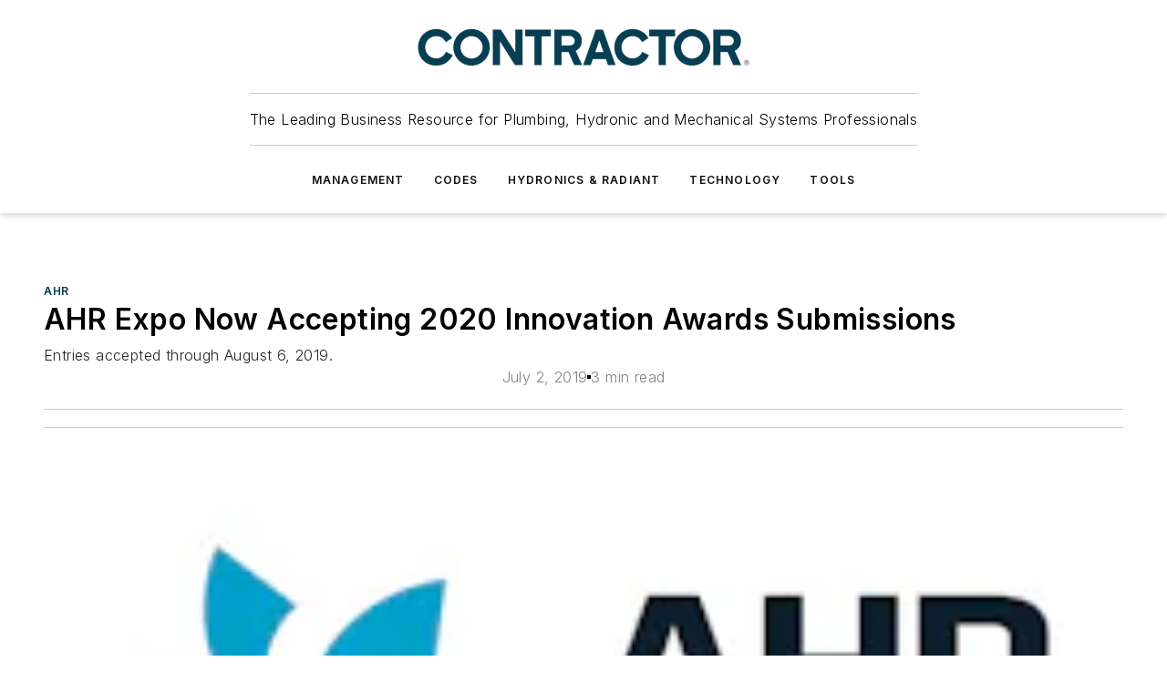

--- FILE ---
content_type: text/html;charset=utf-8
request_url: https://www.contractormag.com/industry-event-news/ahr/article/20884054/ahr-expo-now-accepting-2020-innovation-awards-submissions
body_size: 59892
content:
<!DOCTYPE html><html  lang="en"><head><meta charset="utf-8"><meta name="viewport" content="width=device-width, initial-scale=1, shrink-to-fit=no"><script type="text/javascript" src="/ruxitagentjs_ICA7NVfqrux_10327251022105625.js" data-dtconfig="rid=RID_-724324825|rpid=-1734959386|domain=contractormag.com|reportUrl=/rb_bf25051xng|app=ea7c4b59f27d43eb|cuc=ll64881i|owasp=1|mel=100000|expw=1|featureHash=ICA7NVfqrux|dpvc=1|lastModification=1765214479370|tp=500,50,0|rdnt=1|uxrgce=1|srbbv=2|agentUri=/ruxitagentjs_ICA7NVfqrux_10327251022105625.js"></script><script type="importmap">{"imports":{"#entry":"/_nuxt/DQciwgEn.js"}}</script><title>AHR Expo Now Accepting 2020 Innovation Awards Submissions | Contractor Magazine</title><link href="https://fonts.gstatic.com" rel="preconnect"><link href="https://cdn.cookielaw.org" rel="preconnect"><link href="https://gemenon.graphql.aspire-ebm.com" rel="preconnect"><style type="text/css">
            :root {
              --spacing-unit: 6px;
--spacing: 48px;
--color-line: #CDCDCD;
--color-primary-main: #003e4f;
--color-primary-container: #00546b;
--color-on-primary-container: #00222b;
--color-secondary-main: #0082a1;
--color-secondary-container: #dae7f3;
--color-on-secondary-container: #002e38;
--color-black: #0d0d0d;
--color-white: #ffffff;
--color-grey: #b2c3ce;
--color-light-grey: #e0e0e0;
--primary-font-family: Inter;
--site-max-width: 1300px;
            }
          </style><style>@media (max-width:760px){.mobile-hidden{display:none!important}}.admin-layout a{color:#3867a6}.admin-layout .vs__dropdown-toggle{background:#fff;border:1px solid #9da4b0}.ebm-layout{overflow-anchor:none;width:100%}</style><style>@media (max-width:760px){.mobile-hidden[data-v-45fa8452]{display:none!important}}.admin-layout a[data-v-45fa8452]{color:#3867a6}.admin-layout .vs__dropdown-toggle[data-v-45fa8452]{background:#fff;border:1px solid #9da4b0}.ebm-page[data-v-45fa8452]{display:flex;flex-direction:column;font-family:Arial}.ebm-page .hasToolbar[data-v-45fa8452]{max-width:calc(100% - 49px)}.ebm-page__layout[data-v-45fa8452]{z-index:2}.ebm-page__layout[data-v-45fa8452],.ebm-page__page[data-v-45fa8452]{flex:1;pointer-events:none;position:relative}.ebm-page__page[data-v-45fa8452]{display:flex;flex-direction:column;z-index:1}.ebm-page__main[data-v-45fa8452]{flex:1;margin:auto;width:100%}.ebm-page__content[data-v-45fa8452]{padding:0;pointer-events:all}@media (min-width:600px){.ebm-page__content[data-v-45fa8452]{padding:"0 10px"}}.ebm-page__reskin-background[data-v-45fa8452]{background-position:top;background-repeat:no-repeat;background-size:cover;height:100%;left:0;overflow:hidden;position:fixed;top:0;width:100%;z-index:0}.ebm-page__reskin-ad[data-v-45fa8452]{padding:1.5rem 0;position:relative;text-align:center;z-index:1}.ebm-page__siteskin-ad[data-v-45fa8452]{margin-top:24px;pointer-events:all;position:fixed;transition:all 125ms;z-index:100}.ebm-page__siteskin-ad__left[data-v-45fa8452]{right:50%}@media (max-width:1636px){.ebm-page__siteskin-ad__left[data-v-45fa8452]{display:none}}.ebm-page__siteskin-ad__right[data-v-45fa8452]{left:50%}@media (max-width:1636px){.ebm-page__siteskin-ad__right[data-v-45fa8452]{display:none}}.ebm-page .ebm-page__primary[data-v-45fa8452]{margin-top:0}.ebm-page .page-content-wrapper[data-v-45fa8452]{margin:auto;width:100%}.ebm-page .load-more[data-v-45fa8452]{padding:10px 0;pointer-events:all;text-align:center;width:100%}.ebm-page .load-more[data-v-45fa8452]>*{margin:auto;padding:0 5px}.ebm-page .load-more .label[data-v-45fa8452]{display:flex;flex-direction:row}.ebm-page .load-more .label[data-v-45fa8452]>*{margin:0 5px}.ebm-page .footer[data-v-45fa8452]{position:relative}.ebm-page .ebm-page__primary[data-v-45fa8452]{margin-top:calc(var(--spacing)/2)}.ebm-page .ebm-page__content[data-v-45fa8452]{display:flex;flex-direction:column;gap:var(--spacing);margin:0!important}.ebm-page .ebm-page__content[data-v-45fa8452]>*{position:relative}.ebm-page .ebm-page__content[data-v-45fa8452]>:after{background-color:var(--color-line);bottom:auto;bottom:calc(var(--spacing)*-.5*1);content:"";height:1px;left:0;position:absolute;right:0}.ebm-page .ebm-page__content[data-v-45fa8452]>:last-child:after{display:none}.ebm-page .page-content-wrapper[data-v-45fa8452]{display:flex;flex-direction:column;gap:var(--spacing);max-width:var(--site-max-width);padding:0 calc(var(--spacing)/2)}@media (min-width:800px){.ebm-page .page-content-wrapper[data-v-45fa8452]{padding:0 var(--spacing)}}.ebm-page .page-content-wrapper[data-v-45fa8452]>*{position:relative}.ebm-page .page-content-wrapper[data-v-45fa8452]>:after{background-color:var(--color-line);bottom:auto;bottom:calc(var(--spacing)*-.5*1);content:"";height:1px;left:0;position:absolute;right:0}.ebm-page .page-content-wrapper[data-v-45fa8452]>:last-child:after{display:none}.ebm-page .load-more[data-v-45fa8452]{padding:0}.ebm-page .secondary-pages .page-content-wrapper[data-v-45fa8452],.ebm-page.full-width .page-content-wrapper[data-v-45fa8452]{max-width:100%!important;padding:0!important}.ebm-page .secondary-pages .ebm-page__primary[data-v-45fa8452],.ebm-page.full-width .ebm-page__primary[data-v-45fa8452]{margin-top:0!important}@media print{.ebm-page__page[data-v-45fa8452]{display:block}}</style><style>@media (max-width:760px){.mobile-hidden[data-v-06639cce]{display:none!important}}.admin-layout a[data-v-06639cce]{color:#3867a6}.admin-layout .vs__dropdown-toggle[data-v-06639cce]{background:#fff;border:1px solid #9da4b0}#header-leaderboard-ad[data-v-06639cce]{align-items:center;display:flex;justify-content:center;padding:1rem}</style><style>html{scroll-padding-top:calc(var(--header-height) + 16px)}</style><style>@media (max-width:760px){.mobile-hidden[data-v-b96d99b2]{display:none!important}}.admin-layout a[data-v-b96d99b2]{color:#3867a6}.admin-layout .vs__dropdown-toggle[data-v-b96d99b2]{background:#fff;border:1px solid #9da4b0}header[data-v-b96d99b2]{bottom:0;margin:auto;position:sticky;top:0;transition:top .5s cubic-bezier(.645,.045,.355,1);z-index:50}header .reskin-ad[data-v-b96d99b2]{padding:1.5rem 0;text-align:center}.navbar[data-v-b96d99b2]{background-color:#fff;box-shadow:0 3px 6px #00000029;left:0;opacity:1;padding-bottom:2rem;padding-top:2rem;right:0}.navbar .content[data-v-b96d99b2]{margin:auto;max-width:var(--site-max-width);padding:0 calc(var(--spacing)/2)}@media (min-width:800px){.navbar .content[data-v-b96d99b2]{padding:0 var(--spacing)}}.top-navbar[data-v-b96d99b2]{align-items:center;display:flex;justify-content:space-between}@media (max-width:900px){.logo[data-v-b96d99b2]{flex-grow:1}.logo img[data-v-b96d99b2]{max-width:180px}}@media (max-width:450px){.logo img[data-v-b96d99b2]{max-width:140px}}@media (max-width:370px){.logo img[data-v-b96d99b2]{max-width:120px}}@media (max-width:350px){.logo img[data-v-b96d99b2]{max-width:100px}}.bottom-navbar[data-v-b96d99b2]{max-height:100px;overflow:visible;transition:all .15s cubic-bezier(.86,0,.07,1)}.bottom-navbar.hidden[data-v-b96d99b2]{max-height:0;overflow:hidden;transform:scale(0)}.actions[data-v-b96d99b2]{align-items:center;-moz-column-gap:.5rem;column-gap:.5rem;display:flex;flex-basis:0;flex-grow:1}@media (max-width:900px){.actions[data-v-b96d99b2]{flex-basis:auto;flex-grow:0}}.actions.left[data-v-b96d99b2]{justify-content:left}.actions.right[data-v-b96d99b2]{-moz-column-gap:0;column-gap:0;justify-content:right}.actions .login-container[data-v-b96d99b2]{display:flex;gap:16px}@media (max-width:900px){.actions .login-container[data-v-b96d99b2]{gap:8px}}@media (max-width:450px){.actions .login-container[data-v-b96d99b2]{gap:4px}}@media (max-width:900px){.search-icon[data-v-b96d99b2]{display:none}}.cta[data-v-b96d99b2]{border-bottom:1px solid var(--color-line);border-top:1px solid var(--color-line);margin:1.5rem auto auto;width:-moz-fit-content;width:fit-content}@media (max-width:900px){.cta[data-v-b96d99b2]{display:none}}.sub-menu[data-v-b96d99b2]{align-items:center;display:flex;justify-content:center;list-style:none;margin-top:1.5rem;padding:0;white-space:nowrap}@media (max-width:1000px){.sub-menu[data-v-b96d99b2]{display:none}}.sub-menu-item[data-v-b96d99b2]{margin-left:1rem;margin-right:1rem}.menu-item[data-v-b96d99b2],.sub-menu-link[data-v-b96d99b2]{color:var(--color-black);font-size:.75rem;font-weight:600;letter-spacing:.1em;text-transform:uppercase}.popover-menu[data-v-b96d99b2]{align-items:flex-start;background-color:#fff;box-shadow:0 3px 6px #00000029;display:flex;flex-direction:column;justify-content:left;padding:1.5rem;text-align:left;width:200px}.popover-menu .menu-item[data-v-b96d99b2]{align-items:center;display:flex;margin-bottom:1rem}.popover-menu .menu-item .icon[data-v-b96d99b2]{margin-right:1rem}</style><style>@media (max-width:760px){.mobile-hidden{display:none!important}}.admin-layout a{color:#3867a6}.admin-layout .vs__dropdown-toggle{background:#fff;border:1px solid #9da4b0}.ebm-icon{cursor:pointer}.ebm-icon .tooltip-wrapper{display:block}.ebm-icon.disabled{cursor:not-allowed}.ebm-icon.arrowUp{margin-top:3px}.ebm-icon.arrowDown{margin-top:-5px;transform:rotate(180deg)}.ebm-icon.loading{animation-duration:2s;animation-iteration-count:infinite;animation-name:spin;animation-timing-function:linear}.ebm-icon.label{align-items:center;display:flex;flex-direction:column;font-size:.8em;justify-content:center;padding:0 5px}@keyframes spin{0%{transform:rotate(0)}to{transform:rotate(1turn)}}.ebm-icon .icon,.ebm-icon svg{display:block}</style><style>@media (max-width:760px){.mobile-hidden{display:none!important}}.admin-layout a{color:#3867a6}.admin-layout .vs__dropdown-toggle{background:#fff;border:1px solid #9da4b0}.ebm-mega-menu{background-color:var(--color-black);color:#fff;container-type:inline-size;display:none;height:100%;left:0;opacity:0;overflow:auto;position:fixed;text-align:center;top:0;transition-behavior:allow-discrete;transition-duration:.3s;transition-property:overlay display opacity;width:100%}.ebm-mega-menu.cms-user-logged-in{left:49px;width:calc(100% - 49px)}.ebm-mega-menu.open{display:block;opacity:1}@starting-style{.ebm-mega-menu.open{opacity:0}}@container (max-width: 750px){.ebm-mega-menu .mega-menu-header{display:flex}}.ebm-mega-menu .mega-menu-header .icon{margin-left:30px;margin-top:40px;width:24px}.ebm-mega-menu .mega-menu-header .logo{height:35px;max-width:100%}@container (min-width: 750px){.ebm-mega-menu .mega-menu-header .logo{height:50px;margin-bottom:30px}}@container (max-width: 750px){.ebm-mega-menu .mega-menu-header .logo{margin-top:20px}.ebm-mega-menu .mega-menu-header .logo img{height:auto;margin-left:5px;max-width:140px}}.ebm-mega-menu .mega-menu-container{margin:auto}@container (min-width: 750px){.ebm-mega-menu .mega-menu-container{max-width:850px;width:100%}}.ebm-mega-menu .mega-menu-container .search-field{padding-bottom:50px}@container (max-width: 900px){.ebm-mega-menu .mega-menu-container .search-field{margin-left:calc(var(--spacing)/2);margin-right:calc(var(--spacing)/2)}}.ebm-mega-menu .mega-menu-container .nav-links{display:grid;gap:calc(var(--spacing)/2);grid-template-columns:1fr;position:relative}.ebm-mega-menu .mega-menu-container .nav-links:after{background-color:var(--color-line);bottom:auto;bottom:calc(var(--spacing)*-.5*1);content:"";height:1px;left:0;position:absolute;right:0}.ebm-mega-menu .mega-menu-container .nav-links:last-child:after{display:none}@container (max-width: 900px){.ebm-mega-menu .mega-menu-container .nav-links{margin-left:calc(var(--spacing)/2);margin-right:calc(var(--spacing)/2)}}@container (min-width: 750px){.ebm-mega-menu .mega-menu-container .nav-links{gap:calc(var(--spacing)*2);grid-template-columns:1fr 1fr 1fr;padding-bottom:var(--spacing)}}.ebm-mega-menu .mega-menu-container .nav-links .section{display:flex;flex-direction:column;font-weight:400;list-style:none;text-align:center}@container (max-width: 750px){.ebm-mega-menu .mega-menu-container .nav-links .section{gap:5px;padding-top:30px;position:relative}.ebm-mega-menu .mega-menu-container .nav-links .section:after{background-color:var(--color-line);bottom:auto;bottom:calc(var(--spacing)*-.5*1);content:"";height:1px;left:0;position:absolute;right:0}.ebm-mega-menu .mega-menu-container .nav-links .section:last-child:after{display:none}.ebm-mega-menu .mega-menu-container .nav-links .section:first-child{padding-top:15px}}@container (min-width: 750px){.ebm-mega-menu .mega-menu-container .nav-links .section{border-bottom:none;font-size:1.25rem;gap:16px;position:relative;text-align:left}.ebm-mega-menu .mega-menu-container .nav-links .section:after{background-color:var(--color-line);bottom:0;content:"";height:100%;left:auto;position:absolute;right:calc(var(--spacing)*-.5*2);top:0;width:1px}.ebm-mega-menu .mega-menu-container .nav-links .section:last-child:after{display:none}}.ebm-mega-menu .mega-menu-container .nav-links .section a{color:#fff}.ebm-mega-menu .mega-menu-container .nav-links .section .title{font-size:.75rem;font-weight:400;text-transform:uppercase}.ebm-mega-menu .mega-menu-container .affiliate-links{display:flex;justify-content:center;margin-top:var(--spacing);padding:calc(var(--spacing)*.5);position:relative}.ebm-mega-menu .mega-menu-container .affiliate-links:after{background-color:var(--color-line);bottom:auto;bottom:calc(var(--spacing)*-.5*1);content:"";height:1px;left:0;position:absolute;right:0}.ebm-mega-menu .mega-menu-container .affiliate-links:last-child:after{display:none}.ebm-mega-menu .mega-menu-container .affiliate-links .ebm-affiliated-brands-direction{flex-direction:column;gap:calc(var(--spacing)*.5)}.ebm-mega-menu .mega-menu-container .social-links{align-items:center;display:flex;flex-direction:column;font-size:.75rem;justify-content:center;margin-top:var(--spacing);padding:calc(var(--spacing)*.5);text-transform:uppercase}.ebm-mega-menu .mega-menu-container .social-links .socials{gap:16px;margin:16px 16px 24px}</style><style>@media (max-width:760px){.mobile-hidden{display:none!important}}.admin-layout a{color:#3867a6}.admin-layout .vs__dropdown-toggle{background:#fff;border:1px solid #9da4b0}.ebm-search-field{container-type:inline-size;position:relative}.ebm-search-field .input{padding:10px 0;position:relative;width:100%}.ebm-search-field .input .icon{bottom:0;height:24px;margin:auto;position:absolute;right:.5rem;top:0}.ebm-search-field .input .clear-icon{bottom:0;height:24px;margin:auto;position:absolute;right:2.5rem;top:0}.ebm-search-field .input input{background-color:var(--c4e26338);border:1px solid var(--7798abdd);border-radius:5px;color:var(--0c12ecfc);font-size:1em;padding:1rem 8px 1rem 20px;width:100%}.ebm-search-field .sponsor-container{align-items:center;display:flex;font-size:.5rem;gap:5px;height:24px;margin:auto;position:absolute;right:10%;top:20%}@container (max-width: 750px){.ebm-search-field .sponsor-container{justify-content:flex-end;padding:10px 15px 0 0;position:static}}.ebm-search-field input[type=search]::-webkit-search-cancel-button,.ebm-search-field input[type=search]::-webkit-search-decoration{-webkit-appearance:none;appearance:none}</style><style>@media (max-width:760px){.mobile-hidden[data-v-3823c912]{display:none!important}}.admin-layout a[data-v-3823c912]{color:#3867a6}.admin-layout .vs__dropdown-toggle[data-v-3823c912]{background:#fff;border:1px solid #9da4b0}.ebm-affiliated-brands[data-v-3823c912]{display:flex;flex-direction:row;font-size:.75rem}.ebm-affiliated-brands__label[data-v-3823c912]{display:block;padding:0 calc(var(--spacing)/2)}.ebm-affiliated-brands__links[data-v-3823c912]{display:flex;flex-direction:row;flex-wrap:wrap;justify-content:center}.ebm-affiliated-brands__links>div[data-v-3823c912]{padding:0 calc(var(--spacing)/4)}.ebm-affiliated-brands__links>div a[data-v-3823c912]{color:var(--link-color);font-weight:600}</style><style>@media (max-width:760px){.mobile-hidden[data-v-8e92f456]{display:none!important}}.admin-layout a[data-v-8e92f456]{color:#3867a6}.admin-layout .vs__dropdown-toggle[data-v-8e92f456]{background:#fff;border:1px solid #9da4b0}.ebm-socials[data-v-8e92f456]{display:flex;flex-wrap:wrap}.ebm-socials__icon[data-v-8e92f456]{cursor:pointer;margin-right:7px;text-decoration:none}.ebm-socials .text[data-v-8e92f456]{height:0;overflow:hidden;text-indent:-9999px}</style><style>@media (max-width:760px){.mobile-hidden{display:none!important}}.admin-layout a{color:#3867a6}.admin-layout .vs__dropdown-toggle{background:#fff;border:1px solid #9da4b0}.ebm-ad-target__outer{display:flex;height:auto;justify-content:center;max-width:100%;width:100%}.ebm-ad-target__inner{align-items:center;display:flex}.ebm-ad-target img{max-width:100%}.ebm-ad-target iframe{box-shadow:0 .125rem .25rem #00000013}</style><style>@media (max-width:760px){.mobile-hidden[data-v-4c12f864]{display:none!important}}.admin-layout a[data-v-4c12f864]{color:#3867a6}.admin-layout .vs__dropdown-toggle[data-v-4c12f864]{background:#fff;border:1px solid #9da4b0}#sticky-bottom-ad[data-v-4c12f864]{align-items:center;background:#000000bf;display:flex;justify-content:center;left:0;padding:8px;position:fixed;right:0;z-index:999}#sticky-bottom-ad .close-button[data-v-4c12f864]{background:none;border:0;color:#fff;cursor:pointer;font-weight:900;margin:8px;position:absolute;right:0;top:0}.slide-up-enter[data-v-4c12f864],.slide-up-leave-to[data-v-4c12f864]{opacity:0;transform:translateY(200px)}.slide-up-enter-active[data-v-4c12f864]{transition:all .25s ease-out}.slide-up-leave-active[data-v-4c12f864]{transition:all .25s ease-in}</style><style>@media (max-width:760px){.mobile-hidden[data-v-0622f0e1]{display:none!important}}.admin-layout a[data-v-0622f0e1]{color:#3867a6}.admin-layout .vs__dropdown-toggle[data-v-0622f0e1]{background:#fff;border:1px solid #9da4b0}.grid[data-v-0622f0e1]{container-type:inline-size;margin:auto}.grid .grid-row[data-v-0622f0e1]{position:relative}.grid .grid-row[data-v-0622f0e1]:after{background-color:var(--color-line);bottom:auto;bottom:calc(var(--spacing)*-.5*1);content:"";height:1px;left:0;position:absolute;right:0}.grid .grid-row.hide-bottom-border[data-v-0622f0e1]:after,.grid .grid-row[data-v-0622f0e1]:last-child:after{display:none}@container (width >= 750px){.grid .grid-row.mobile-only[data-v-0622f0e1]{display:none}}@container (width < 750px){.grid .grid-row.exclude-mobile[data-v-0622f0e1]{display:none}}</style><style>@media (max-width:760px){.mobile-hidden[data-v-840eddae]{display:none!important}}.admin-layout a[data-v-840eddae]{color:#3867a6}.admin-layout .vs__dropdown-toggle[data-v-840eddae]{background:#fff;border:1px solid #9da4b0}.web-row[data-v-840eddae]{container-type:inline-size}.web-row .row[data-v-840eddae]{--col-size:calc(50% - var(--spacing)*1/2);display:grid;padding-bottom:0ver;padding-top:0;width:100%}@media (min-width:750px){.web-row .row[data-v-840eddae]{padding-left:0;padding-right:0}}@media (min-width:500px){.web-row .row.restricted[data-v-840eddae]{margin:auto;max-width:66%}}.web-row .row .column-wrapper[data-v-840eddae]{display:flex;order:0;width:100%}.web-row .row.largest_first.layout1_2 .column-wrapper[data-v-840eddae]:nth-child(2),.web-row .row.largest_first.layout1_2_1 .column-wrapper[data-v-840eddae]:nth-child(2),.web-row .row.largest_first.layout1_3 .column-wrapper[data-v-840eddae]:nth-child(2){order:-1}@container (min-width: 750px){.web-row .row.layout1_1[data-v-840eddae]{display:grid;grid-template-columns:minmax(0,1fr) minmax(0,1fr)}.web-row .row.layout1_1 .column-wrapper[data-v-840eddae]{position:relative}.web-row .row.layout1_1 .column-wrapper[data-v-840eddae]:after{background-color:var(--color-line);bottom:0;content:"";height:100%;left:auto;position:absolute;right:calc(var(--spacing)*-.5*1);top:0;width:1px}.web-row .row.layout1_1 .column-wrapper[data-v-840eddae]:last-child:after{display:none}.web-row .row.layout1_2[data-v-840eddae]{display:grid;grid-template-columns:minmax(0,var(--col-size)) minmax(0,var(--col-size))}.web-row .row.layout1_2 .column-wrapper[data-v-840eddae]{position:relative}.web-row .row.layout1_2 .column-wrapper[data-v-840eddae]:after{background-color:var(--color-line);bottom:0;content:"";height:100%;left:auto;position:absolute;right:calc(var(--spacing)*-.5*1);top:0;width:1px}.web-row .row.layout1_2 .column-wrapper[data-v-840eddae]:last-child:after{display:none}.web-row .row.layout1_2 .column-wrapper[data-v-840eddae]:nth-child(2){order:0!important}}@container (min-width: 1050px){.web-row .row.layout1_2[data-v-840eddae]{--col-size:calc(33.33333% - var(--spacing)*2/3);grid-template-columns:var(--col-size) calc(var(--col-size)*2 + var(--spacing))}}@container (min-width: 750px){.web-row .row.layout2_1[data-v-840eddae]{display:grid;grid-template-columns:minmax(0,var(--col-size)) minmax(0,var(--col-size))}.web-row .row.layout2_1 .column-wrapper[data-v-840eddae]{position:relative}.web-row .row.layout2_1 .column-wrapper[data-v-840eddae]:after{background-color:var(--color-line);bottom:0;content:"";height:100%;left:auto;position:absolute;right:calc(var(--spacing)*-.5*1);top:0;width:1px}.web-row .row.layout2_1 .column-wrapper[data-v-840eddae]:last-child:after{display:none}}@container (min-width: 1050px){.web-row .row.layout2_1[data-v-840eddae]{--col-size:calc(33.33333% - var(--spacing)*2/3);grid-template-columns:calc(var(--col-size)*2 + var(--spacing)) var(--col-size)}}@container (min-width: 1100px){.web-row .row.layout1_1_1[data-v-840eddae]{--col-size:calc(33.33333% - var(--spacing)*2/3);display:grid;grid-template-columns:minmax(0,var(--col-size)) minmax(0,var(--col-size)) minmax(0,var(--col-size))}.web-row .row.layout1_1_1 .column-wrapper[data-v-840eddae]{position:relative}.web-row .row.layout1_1_1 .column-wrapper[data-v-840eddae]:after{background-color:var(--color-line);bottom:0;content:"";height:100%;left:auto;position:absolute;right:calc(var(--spacing)*-.5*1);top:0;width:1px}.web-row .row.layout1_1_1 .column-wrapper[data-v-840eddae]:last-child:after{display:none}}</style><style>@media (max-width:760px){.mobile-hidden{display:none!important}}.admin-layout a{color:#3867a6}.admin-layout .vs__dropdown-toggle{background:#fff;border:1px solid #9da4b0}.web-grid-title{align-items:center;container-type:inline-size;font-family:var(--primary-font-family);margin-bottom:calc(var(--spacing)/2);max-width:100%;width:100%}.web-grid-title .title{display:flex;flex:1 0 auto;font-size:1.9rem;font-weight:600;gap:var(--spacing-unit);letter-spacing:-.01em;line-height:40px;max-width:100%;overflow:hidden;text-overflow:ellipsis}.web-grid-title .title .grid-title-image-icon{height:23px;margin-top:8px}.web-grid-title.has-link .title{max-width:calc(100% - 100px)}.web-grid-title .divider{background-color:var(--color-line);height:1px;width:100%}.web-grid-title .view-more{color:var(--color-primary-main);cursor:primary;flex:0 1 auto;font-size:.75rem;font-weight:600;letter-spacing:.05em;line-height:18px;text-transform:uppercase;white-space:nowrap}@container (max-width: 500px){.web-grid-title .view-more{display:none}}.web-grid-title.primary{display:flex;gap:5px}.web-grid-title.primary .topbar,.web-grid-title.secondary .divider,.web-grid-title.secondary .view-more{display:none}.web-grid-title.secondary .topbar{background-color:var(--color-primary-main);height:8px;margin-bottom:calc(var(--spacing)/3);width:80px}</style><style>@media (max-width:760px){.mobile-hidden[data-v-2e2a3563]{display:none!important}}.admin-layout a[data-v-2e2a3563]{color:#3867a6}.admin-layout .vs__dropdown-toggle[data-v-2e2a3563]{background:#fff;border:1px solid #9da4b0}.column[data-v-2e2a3563]{align-items:stretch;display:flex;flex-wrap:wrap;height:100%;position:relative}.column[data-v-2e2a3563],.column .standard-blocks[data-v-2e2a3563],.column .sticky-blocks[data-v-2e2a3563]{width:100%}.column.block-align-center[data-v-2e2a3563]{align-items:center;justify-content:center}.column.block-align-top[data-v-2e2a3563]{align-items:top;flex-direction:column}.column.block-align-sticky[data-v-2e2a3563]{align-items:start;display:block;justify-content:center}.column.block-align-equalize[data-v-2e2a3563]{align-items:stretch}.column .sticky-blocks.has-standard[data-v-2e2a3563]{margin-top:var(--spacing)}.column .block-wrapper[data-v-2e2a3563]{max-width:100%;position:relative}.column .block-wrapper[data-v-2e2a3563]:after{background-color:var(--color-line);bottom:auto;bottom:calc(var(--spacing)*-.5*1);content:"";height:1px;left:0;position:absolute;right:0}.column .block-wrapper.hide-bottom-border[data-v-2e2a3563]:after,.column .block-wrapper[data-v-2e2a3563]:last-child:after,.column .standard-blocks:not(.has-sticky) .block-wrapper[data-v-2e2a3563]:last-child:after,.column .sticky-blocks .block-wrapper[data-v-2e2a3563]:last-child:after{display:none}@media print{.column[data-v-2e2a3563]{height:auto}}</style><style>@media (max-width:760px){.mobile-hidden[data-v-a4efc542]{display:none!important}}.admin-layout a[data-v-a4efc542]{color:#3867a6}.admin-layout .vs__dropdown-toggle[data-v-a4efc542]{background:#fff;border:1px solid #9da4b0}.block[data-v-a4efc542]{display:flex;flex-direction:column;overflow:visible;width:100%}.block .block-title[data-v-a4efc542]{margin-bottom:calc(var(--spacing)/2)}.block .above-cta[data-v-a4efc542]{height:100%}.block .title[data-v-a4efc542]{font-size:1rem;line-height:1rem;text-transform:uppercase}.block .title a[data-v-a4efc542]{color:inherit;text-decoration:none}.block .title a[data-v-a4efc542]:hover{text-decoration:underline}.block .title template[data-v-a4efc542]{display:inline-block}.block .content[data-v-a4efc542]{display:flex;width:100%}.block .cta[data-v-a4efc542]{align-items:center;display:flex;flex-direction:column;font-size:1rem;gap:calc(var(--spacing)/2);justify-content:space-between}@container (width > 500px){.block .cta[data-v-a4efc542]{flex-direction:row}}</style><style>@media (max-width:760px){.mobile-hidden[data-v-3dec0756]{display:none!important}}.admin-layout a[data-v-3dec0756]{color:#3867a6}.admin-layout .vs__dropdown-toggle[data-v-3dec0756]{background:#fff;border:1px solid #9da4b0}.ebm-button-wrapper[data-v-3dec0756]{display:inline-block}.ebm-button-wrapper .ebm-button[data-v-3dec0756]{border:1px solid;border-radius:.1rem;cursor:pointer;display:block;font-weight:600;outline:none;text-transform:uppercase;width:100%}.ebm-button-wrapper .ebm-button .content[data-v-3dec0756]{align-items:center;display:flex;gap:var(--spacing-unit);justify-content:center}.ebm-button-wrapper .ebm-button .content.icon-right[data-v-3dec0756]{flex-direction:row-reverse}.ebm-button-wrapper .ebm-button[data-v-3dec0756]:focus,.ebm-button-wrapper .ebm-button[data-v-3dec0756]:hover{box-shadow:0 0 .1rem #3e5d8580;filter:contrast(125%)}.ebm-button-wrapper .ebm-button[data-v-3dec0756]:active{box-shadow:0 0 .3rem #1c417280}.ebm-button-wrapper .ebm-button[data-v-3dec0756]:active:after{height:200px;width:200px}.ebm-button-wrapper .ebm-button--small[data-v-3dec0756]{font-size:.75rem;padding:.2rem .4rem}.ebm-button-wrapper .ebm-button--medium[data-v-3dec0756]{font-size:.75rem;padding:.3rem .6rem}.ebm-button-wrapper .ebm-button--large[data-v-3dec0756]{font-size:.75rem;line-height:1.25rem;padding:.5rem 1rem}@media (max-width:450px){.ebm-button-wrapper .ebm-button--large[data-v-3dec0756]{padding:.5rem}}.ebm-button-wrapper .ebm-button--fullWidth[data-v-3dec0756]{font-size:1.15rem;margin:0 auto;padding:.5rem 1rem;width:100%}.ebm-button-wrapper.primary .ebm-button[data-v-3dec0756],.ebm-button-wrapper.solid .ebm-button[data-v-3dec0756]{background-color:var(--button-accent-color);border-color:var(--button-accent-color);color:var(--button-text-color)}.ebm-button-wrapper.primary .ebm-button[data-v-3dec0756]:hover,.ebm-button-wrapper.solid .ebm-button[data-v-3dec0756]:hover{text-decoration:underline}.ebm-button-wrapper.hollow .ebm-button[data-v-3dec0756]{background-color:transparent;background-color:#fff;border:1px solid var(--button-accent-color);color:var(--button-accent-color)}.ebm-button-wrapper.hollow .ebm-button[data-v-3dec0756]:hover{text-decoration:underline}.ebm-button-wrapper.borderless .ebm-button[data-v-3dec0756]{background-color:transparent;border-color:transparent;color:var(--button-accent-color)}.ebm-button-wrapper.borderless .ebm-button[data-v-3dec0756]:hover{background-color:var(--button-accent-color);color:#fff;text-decoration:underline}.ebm-button-wrapper .ebm-button[data-v-3dec0756]{transition:all .15s ease-in-out}</style><style>@media (max-width:760px){.mobile-hidden{display:none!important}}.admin-layout a{color:#3867a6}.admin-layout .vs__dropdown-toggle{background:#fff;border:1px solid #9da4b0}.web-footer-new{display:flex;font-size:1rem;font-weight:400;justify-content:center;padding-bottom:calc(var(--spacing)/2);pointer-events:all;width:100%}.web-footer-new a{color:var(--link-color)}.web-footer-new .container{display:flex;justify-content:center;width:100%}.web-footer-new .container .container-wrapper{display:flex;flex-direction:column;gap:var(--spacing);width:100%}@media (min-width:800px){.web-footer-new .container{flex-direction:row}}.web-footer-new .container .row{position:relative;width:100%}.web-footer-new .container .row:after{background-color:var(--color-line);bottom:auto;bottom:calc(var(--spacing)*-.5*1);content:"";height:1px;left:0;position:absolute;right:0}.web-footer-new .container .row:last-child:after{display:none}.web-footer-new .container .row.full-width{justify-items:center}.web-footer-new .container .column-wrapper{display:grid;gap:var(--spacing);grid-template-columns:1fr}.web-footer-new .container .column-wrapper.full-width{max-width:var(--site-max-width)!important;padding:0 calc(var(--spacing)*1.5);width:100%}.web-footer-new .container .column-wrapper .col{align-items:center;display:flex;flex-direction:column;gap:calc(var(--spacing)/4);justify-content:center;margin:0 auto;max-width:80%;position:relative;text-align:center}.web-footer-new .container .column-wrapper .col:after{background-color:var(--color-line);bottom:auto;bottom:calc(var(--spacing)*-.5*1);content:"";height:1px;left:0;position:absolute;right:0}.web-footer-new .container .column-wrapper .col:last-child:after{display:none}.web-footer-new .container .column-wrapper .col.valign-middle{align-self:center}@media (min-width:800px){.web-footer-new .container .column-wrapper{align-items:start;gap:var(--spacing)}.web-footer-new .container .column-wrapper.cols1_1_1{grid-template-columns:1fr 1fr 1fr}.web-footer-new .container .column-wrapper.cols1_1{grid-template-columns:1fr 1fr}.web-footer-new .container .column-wrapper .col{align-items:start;max-width:100%;position:relative;text-align:left}.web-footer-new .container .column-wrapper .col:after{background-color:var(--color-line);bottom:0;content:"";height:100%;left:auto;position:absolute;right:calc(var(--spacing)*-.5*1);top:0;width:1px}.web-footer-new .container .column-wrapper .col:last-child:after{display:none}}.web-footer-new .corporatelogo{align-self:center;filter:brightness(0);height:auto;margin-right:var(--spacing-unit);width:100px}.web-footer-new .menu-copyright{align-items:center;display:flex;flex-direction:column;gap:calc(var(--spacing)/2)}.web-footer-new .menu-copyright.full-width{max-width:var(--site-max-width);padding:0 calc(var(--spacing)*1.5);width:100%}.web-footer-new .menu-copyright .links{display:flex;font-size:.75rem;gap:calc(var(--spacing)/4);list-style:none;margin:0;padding:0}.web-footer-new .menu-copyright .copyright{display:flex;flex-direction:row;flex-wrap:wrap;font-size:.8em;justify-content:center}@media (min-width:800px){.web-footer-new .menu-copyright{flex-direction:row;justify-content:space-between}}.web-footer-new .blocktitle{color:#000;font-size:1.1rem;font-weight:600;width:100%}.web-footer-new .web-affiliated-brands-direction{flex-direction:column}@media (min-width:800px){.web-footer-new .web-affiliated-brands-direction{flex-direction:row}}</style><style>@media (max-width:760px){.mobile-hidden{display:none!important}}.admin-layout a{color:#3867a6}.admin-layout .vs__dropdown-toggle{background:#fff;border:1px solid #9da4b0}.ebm-web-subscribe-wrapper{display:flex;flex-direction:column;height:100%;overflow:auto}.ebm-web-subscribe-content{height:100%;overflow:auto;padding:calc(var(--spacing)*.5) var(--spacing)}@container (max-width: 750px){.ebm-web-subscribe-content{padding-bottom:100%}}.ebm-web-subscribe-content .web-subscribe-header .web-subscribe-title{align-items:center;display:flex;gap:var(--spacing);justify-content:space-between;line-height:normal}.ebm-web-subscribe-content .web-subscribe-header .web-subscribe-title .close-button{align-items:center;cursor:pointer;display:flex;font-size:.75rem;font-weight:600;text-transform:uppercase}.ebm-web-subscribe-content .web-subscribe-header .web-subscribe-subtext{padding-bottom:var(--spacing)}.ebm-web-subscribe-content .web-subscribe-header .newsletter-items{display:grid;gap:10px;grid-template-columns:1fr 1fr}@container (max-width: 750px){.ebm-web-subscribe-content .web-subscribe-header .newsletter-items{grid-template-columns:1fr}}.ebm-web-subscribe-content .web-subscribe-header .newsletter-items .newsletter-item{border:1px solid var(--color-line);display:flex;flex-direction:row;flex-direction:column;gap:1rem;padding:1rem}.ebm-web-subscribe-content .web-subscribe-header .newsletter-items .newsletter-item .newsletter-title{display:flex;font-size:1.25rem;font-weight:600;justify-content:space-between;letter-spacing:-.01em;line-height:25px}.ebm-web-subscribe-content .web-subscribe-header .newsletter-items .newsletter-item .newsletter-description{font-size:1rem;font-weight:400;letter-spacing:.0125em;line-height:24px}.web-subscribe-footer{background-color:#fff;box-shadow:0 4px 16px #00000040;width:100%}.web-subscribe-footer .subscribe-footer-wrapper{padding:var(--spacing)!important}.web-subscribe-footer .subscribe-footer-wrapper .user-info-container{align-items:center;display:flex;justify-content:space-between;padding-bottom:calc(var(--spacing)*.5)}.web-subscribe-footer .subscribe-footer-wrapper .user-info-container .nl-user-info{align-items:center;display:flex;gap:10px}.web-subscribe-footer .subscribe-footer-wrapper .subscribe-login-container .nl-selected{font-size:1.25rem;font-weight:600;margin-bottom:10px}.web-subscribe-footer .subscribe-footer-wrapper .subscribe-login-container .form-fields-setup{display:flex;gap:calc(var(--spacing)*.125);padding-top:calc(var(--spacing)*.5)}@container (max-width: 1050px){.web-subscribe-footer .subscribe-footer-wrapper .subscribe-login-container .form-fields-setup{display:block}}.web-subscribe-footer .subscribe-footer-wrapper .subscribe-login-container .form-fields-setup .web-form-fields{z-index:100}.web-subscribe-footer .subscribe-footer-wrapper .subscribe-login-container .form-fields-setup .web-form-fields .field-label{font-size:.75rem}.web-subscribe-footer .subscribe-footer-wrapper .subscribe-login-container .form-fields-setup .form{display:flex;gap:calc(var(--spacing)*.125)}@container (max-width: 750px){.web-subscribe-footer .subscribe-footer-wrapper .subscribe-login-container .form-fields-setup .form{flex-direction:column;padding-bottom:calc(var(--spacing)*.5)}}.web-subscribe-footer .subscribe-footer-wrapper .subscribe-login-container .form-fields-setup .form .vs__dropdown-menu{max-height:8rem}@container (max-width: 750px){.web-subscribe-footer .subscribe-footer-wrapper .subscribe-login-container .form-fields-setup .form .vs__dropdown-menu{max-height:4rem}}.web-subscribe-footer .subscribe-footer-wrapper .subscribe-login-container .form-fields-setup .subscribe-button{margin-top:calc(var(--spacing)*.5);width:20%}@container (max-width: 1050px){.web-subscribe-footer .subscribe-footer-wrapper .subscribe-login-container .form-fields-setup .subscribe-button{width:100%}}.web-subscribe-footer .subscribe-footer-wrapper .subscribe-login-container .form-fields-setup .subscribe-button .ebm-button{height:3rem}.web-subscribe-footer .subscribe-footer-wrapper .subscribe-login-container .compliance-field{font-size:.75rem;line-height:18px;z-index:-1}.web-subscribe-footer .subscribe-footer-wrapper a{color:#000;text-decoration:underline}.web-subscribe-footer .subscribe-footer-wrapper .subscribe-consent{font-size:.75rem;letter-spacing:.025em;line-height:18px;padding:5px 0}.web-subscribe-footer .subscribe-footer-wrapper .account-check{padding-top:calc(var(--spacing)*.25)}</style><style>@media (max-width:760px){.mobile-hidden{display:none!important}}.admin-layout a{color:#3867a6}.admin-layout .vs__dropdown-toggle{background:#fff;border:1px solid #9da4b0}.ebm-web-pane{container-type:inline-size;height:100%;pointer-events:all;position:fixed;right:0;top:0;width:100%;z-index:100}.ebm-web-pane.hidden{pointer-events:none}.ebm-web-pane.hidden .web-pane-mask{opacity:0}.ebm-web-pane.hidden .contents{max-width:0}.ebm-web-pane .web-pane-mask{background-color:#000;display:table;height:100%;opacity:.8;padding:16px;transition:all .3s ease;width:100%}.ebm-web-pane .contents{background-color:#fff;bottom:0;max-width:1072px;position:absolute;right:0;top:0;transition:all .3s ease;width:100%}.ebm-web-pane .contents.cms-user-logged-in{width:calc(100% - 49px)}.ebm-web-pane .contents .close-icon{cursor:pointer;display:flex;justify-content:flex-end;margin:10px}</style><style>@media (max-width:760px){.mobile-hidden{display:none!important}}.admin-layout a{color:#3867a6}.admin-layout .vs__dropdown-toggle{background:#fff;border:1px solid #9da4b0}.gam-slot-builder{min-width:300px;width:100%}.gam-slot-builder iframe{max-width:100%;overflow:hidden}</style><style>@media (max-width:760px){.mobile-hidden{display:none!important}}.admin-layout a{color:#3867a6}.admin-layout .vs__dropdown-toggle{background:#fff;border:1px solid #9da4b0}.web-content-title-new{display:flex;flex-direction:column;gap:calc(var(--spacing));width:100%}.web-content-title-new>*{position:relative}.web-content-title-new>:after{background-color:var(--color-line);bottom:auto;bottom:calc(var(--spacing)*-.5*1);content:"";height:1px;left:0;position:absolute;right:0}.web-content-title-new>:last-child:after{display:none}.web-content-title-new .above-line{container-type:inline-size;display:flex;flex-direction:column;gap:calc(var(--spacing)/2)}.web-content-title-new .above-line .section-wrapper{display:flex;gap:calc(var(--spacing)/4)}.web-content-title-new .above-line .section-wrapper.center{margin-left:auto;margin-right:auto}.web-content-title-new .above-line .sponsored-label{color:var(--color-primary-main);font-size:.75rem;font-weight:600;letter-spacing:.05rem;text-transform:uppercase}.web-content-title-new .above-line .section{font-size:.75rem;font-weight:600;letter-spacing:.05em;text-transform:uppercase}.web-content-title-new .above-line .event-info{display:flex;flex-direction:column;font-size:.9rem;gap:calc(var(--spacing)/2)}.web-content-title-new .above-line .event-info .column{display:flex;flex-direction:column;font-size:.9rem;gap:calc(var(--spacing)/4);width:100%}.web-content-title-new .above-line .event-info .column .content{display:flex;gap:calc(var(--spacing)/4)}.web-content-title-new .above-line .event-info .column label{flex:0 0 80px;font-weight:600}.web-content-title-new .above-line .event-info>*{position:relative}.web-content-title-new .above-line .event-info>:after{background-color:var(--color-line);bottom:0;content:"";height:100%;left:auto;position:absolute;right:calc(var(--spacing)*-.5*1);top:0;width:1px}.web-content-title-new .above-line .event-info>:last-child:after{display:none}@container (min-width: 600px){.web-content-title-new .above-line .event-info{align-items:center;flex-direction:row;gap:calc(var(--spacing))}.web-content-title-new .above-line .event-info>*{position:relative}.web-content-title-new .above-line .event-info>:after{background-color:var(--color-line);bottom:0;content:"";height:100%;left:auto;position:absolute;right:calc(var(--spacing)*-.5*1);top:0;width:1px}.web-content-title-new .above-line .event-info>:last-child:after{display:none}.web-content-title-new .above-line .event-info .event-location{display:block}}.web-content-title-new .above-line .title-text{font-size:2rem;line-height:1.2}@container (width > 500px){.web-content-title-new .above-line .title-text{font-size:2.75rem}}.web-content-title-new .above-line .author-row{align-items:center;display:flex;flex-direction:column;gap:calc(var(--spacing)/3);justify-content:center}.web-content-title-new .above-line .author-row .all-authors{display:flex;gap:calc(var(--spacing)/3)}.web-content-title-new .above-line .author-row .date-read-time{align-items:center;display:flex;gap:calc(var(--spacing)/3)}.web-content-title-new .above-line .author-row .dot{align-items:center;grid-area:dot}.web-content-title-new .above-line .author-row .dot:after{background-color:#000;content:"";display:block;height:4px;width:4px}.web-content-title-new .above-line .author-row .dot.first{display:none}.web-content-title-new .above-line .author-row .date{grid-area:date}.web-content-title-new .above-line .author-row .read-time{grid-area:read-time}.web-content-title-new .above-line .author-row .date,.web-content-title-new .above-line .author-row .duration,.web-content-title-new .above-line .author-row .read-time{color:#000;opacity:.5}@container (width > 500px){.web-content-title-new .above-line .author-row{flex-direction:row}.web-content-title-new .above-line .author-row .dot.first{display:block}}@container (width > 700px){.web-content-title-new .above-line .author-row{justify-content:flex-start}}.web-content-title-new .above-line .teaser-text{color:#222;font-size:16px;padding-top:8px}@container (width > 500px){.web-content-title-new .above-line .teaser-text{font-size:17px}}@container (width > 700px){.web-content-title-new .above-line .teaser-text{font-size:18px}}@container (width > 1000px){.web-content-title-new .above-line .teaser-text{font-size:19px}}.web-content-title-new .above-line .podcast-series{align-items:center;color:var(--color-primary-main);display:flex;font-size:.85rem;font-weight:500;gap:6px;text-transform:uppercase}.web-content-title-new .below-line{align-items:center;display:flex;justify-content:space-between;width:100%}.web-content-title-new .below-line .print-favorite{display:flex;gap:calc(var(--spacing)/3);justify-content:flex-end}.web-content-title-new .image-wrapper{flex:1 0 auto;width:100%}.web-content-title-new .comment-count{align-items:center;cursor:pointer;display:flex;padding-left:8px}.web-content-title-new .comment-count .viafoura{align-items:center;background-color:transparent!important;display:flex;font-size:16px;font-weight:inherit;padding-left:4px}.web-content-title-new .event-location p{margin:0}.web-content-title-new .highlights h2{margin-bottom:24px}.web-content-title-new .highlights .text{font-size:18px}.web-content-title-new .highlights .text li{margin-bottom:16px}.web-content-title-new .highlights .text li:last-child{margin-bottom:0}.web-content-title-new .author-contributor,.web-content-title-new .company-link{color:#000;display:flex;flex-wrap:wrap}.web-content-title-new .author-contributor a,.web-content-title-new .company-link a{color:inherit!important;font-size:1rem;text-decoration:underline}.web-content-title-new .author-contributor .author{display:flex}.web-content-title-new.center{text-align:center}.web-content-title-new.center .breadcrumb{display:flex;justify-content:center}.web-content-title-new.center .author-row{justify-content:center}</style><style>@media (max-width:760px){.mobile-hidden[data-v-e69042fe]{display:none!important}}.admin-layout a[data-v-e69042fe]{color:#3867a6}.admin-layout .vs__dropdown-toggle[data-v-e69042fe]{background:#fff;border:1px solid #9da4b0}.ebm-share-list[data-v-e69042fe]{display:flex;gap:calc(var(--spacing)/3);list-style:none;overflow:hidden;padding:0;transition:.3s;width:100%}.ebm-share-list li[data-v-e69042fe]{margin:0;padding:0}.ebm-share-item[data-v-e69042fe]{border-radius:4px;cursor:pointer;margin:2px}</style><style>@media (max-width:760px){.mobile-hidden{display:none!important}}.admin-layout a{color:#3867a6}.admin-layout .vs__dropdown-toggle{background:#fff;border:1px solid #9da4b0}.ebm-content-teaser-image .view-gallery-btn{margin-top:8px}.ebm-content-teaser-image__link{cursor:pointer}.ebm-content-teaser-image__small{cursor:zoom-in}.ebm-content-teaser-image__large{align-items:center;background-color:#000c;cursor:zoom-out;display:flex;height:100%;left:0;padding:0 50px;position:fixed;top:0;transition:.3s;width:100%;z-index:50001}.ebm-content-teaser-image__large .large-image-wrapper{display:grid;height:90%;max-height:90vh}.ebm-content-teaser-image__large .large-image-wrapper>div{background-color:#fff;margin:auto;max-height:calc(90vh - 45px);max-width:100%;position:relative;text-align:center}.ebm-content-teaser-image__large .large-image-wrapper>div img{border:5px solid #fff;border-bottom:none;margin:auto auto -5px;max-height:calc(90vh - 45px);max-width:100%}.ebm-content-teaser-image__large .large-image-wrapper>div .caption{background-color:#fff;border:5px solid #fff;font-size:.85em;max-width:100%;padding:5px;text-align:center;width:100%}.ebm-content-teaser-image__large .large-image-wrapper>div .credit{position:absolute;right:10px;top:10px}.ebm-content-teaser-image__large .arrow-icon{background-color:transparent;height:36px;width:36px}.ebm-content-teaser-image .thumbnails{align-items:center;display:flex;flex-wrap:wrap;gap:20px;justify-content:center;padding:10px}.ebm-content-teaser-image .thumbnails .thumbnail{border:1px solid transparent;cursor:pointer;max-width:200px;min-width:100px}.ebm-content-teaser-image .thumbnails .thumbnail:hover{border:1px solid #000}</style><style>@media (max-width:760px){.mobile-hidden{display:none!important}}.admin-layout a{color:#3867a6}.admin-layout .vs__dropdown-toggle{background:#fff;border:1px solid #9da4b0}.web-image{max-width:100%;width:100%}.web-image .ebm-image-wrapper{margin:0;max-width:100%;position:relative;width:100%}.web-image .ebm-image-wrapper .ebm-image{display:block;max-width:100%;width:100%}.web-image .ebm-image-wrapper .ebm-image:not(.native) img{width:100%}.web-image .ebm-image-wrapper .ebm-image img{display:block;height:auto;margin:auto;max-width:100%}.web-image .ebm-image.video-type:after{background-image:url([data-uri]);background-size:contain;content:"";filter:brightness(0) invert(1) drop-shadow(2px 2px 2px rgba(0,0,0,.5));height:50px;left:50%;opacity:.6;position:absolute;top:50%;transform:translate(-50%,-50%);width:50px}.web-image .ebm-icon-wrapper{background-color:#0000004d;border-radius:4px;z-index:3}.web-image .ebm-icon{color:inherit;margin:1px 2px}.web-image .ebm-image-caption{font-size:.85rem;line-height:1.5;margin:auto}.web-image .ebm-image-caption p:first-child{margin-top:0}.web-image .ebm-image-caption p:last-child{margin-bottom:0}</style><style>@media (max-width:760px){.mobile-hidden{display:none!important}}.admin-layout a{color:#3867a6}.admin-layout .vs__dropdown-toggle{background:#fff;border:1px solid #9da4b0}.body-block{flex:"1";max-width:100%;width:100%}.body-block .body-content{display:flex;flex-direction:column;gap:calc(var(--spacing)/2);width:100%}.body-block .gate{background:var(--color-secondary-container);border:1px solid var(--color-line);padding:calc(var(--spacing)/2)}.body-block .below-body{border-top:1px solid var(--color-line)}.body-block .below-body .contributors{display:flex;gap:4px;padding-top:calc(var(--spacing)/4)}.body-block .below-body .contributors .contributor{display:flex}.body-block .below-body .ai-attribution{font-size:14px;padding-top:calc(var(--spacing)/4)}.body-block .podcast-player{background-color:var(--color-secondary-container);border:1px solid var(--color-line);border-radius:4px;margin-left:auto!important;margin-right:auto!important;text-align:center;width:100%}.body-block .podcast-player iframe{border:0;width:100%}.body-block .podcast-player .buttons{display:flex;justify-content:center}</style><style>@media (max-width:760px){.mobile-hidden{display:none!important}}.admin-layout a{color:#3867a6}.admin-layout .vs__dropdown-toggle{background:#fff;border:1px solid #9da4b0}.web-body-blocks{--margin:calc(var(--spacing)/2);display:flex;flex-direction:column;gap:15px;max-width:100%;width:100%}.web-body-blocks a{text-decoration:underline}.web-body-blocks .block{container-type:inline-size;font-family:var(--secondary-font);max-width:100%;width:100%}.web-body-blocks .block a{color:var(--link-color)}.web-body-blocks .block .block-title{margin-bottom:calc(var(--spacing)/2)}.web-body-blocks .text{color:inherit;letter-spacing:inherit;margin:auto;max-width:100%}.web-body-blocks img{max-width:100%}.web-body-blocks .iframe{border:0;margin-left:auto!important;margin-right:auto!important;width:100%}.web-body-blocks .facebook .embed,.web-body-blocks .instagram .embed,.web-body-blocks .twitter .embed{max-width:500px}.web-body-blocks .bc-reco-wrapper{padding:calc(var(--spacing)/2)}.web-body-blocks .bc-reco-wrapper .bc-heading{border-bottom:1px solid var(--color-grey);margin-top:0;padding-bottom:calc(var(--spacing)/2);padding-top:0}.web-body-blocks .embed{margin:auto;width:100%}@container (width > 550px){.web-body-blocks .embed.above,.web-body-blocks .embed.below,.web-body-blocks .embed.center,.web-body-blocks .embed.left,.web-body-blocks .embed.right{max-width:calc(50% - var(--margin))}.web-body-blocks .embed.above.small,.web-body-blocks .embed.below.small,.web-body-blocks .embed.center.small,.web-body-blocks .embed.left.small,.web-body-blocks .embed.right.small{max-width:calc(33% - var(--margin))}.web-body-blocks .embed.above.large,.web-body-blocks .embed.below.large,.web-body-blocks .embed.center.large,.web-body-blocks .embed.left.large,.web-body-blocks .embed.right.large{max-width:calc(66% - var(--margin))}.web-body-blocks .embed.above{margin-bottom:var(--margin)}.web-body-blocks .embed.below{margin-top:var(--margin)}.web-body-blocks .embed.left{float:left;margin-right:var(--margin)}.web-body-blocks .embed.right{float:right;margin-left:var(--margin)}}.web-body-blocks .embed.center{clear:both}.web-body-blocks .embed.native{max-width:auto;width:auto}.web-body-blocks .embed.fullWidth{max-width:100%;width:100%}.web-body-blocks .video{margin-top:15px}</style><style>@media (max-width:760px){.mobile-hidden{display:none!important}}.admin-layout a{color:#3867a6}.admin-layout .vs__dropdown-toggle{background:#fff;border:1px solid #9da4b0}.web-html{letter-spacing:inherit;margin:auto;max-width:100%}.web-html .html p:first-child{margin-top:0}.web-html h1,.web-html h2,.web-html h3,.web-html h4,.web-html h5,.web-html h6{margin:revert}.web-html .embedded-image{max-width:40%;width:100%}.web-html .embedded-image img{width:100%}.web-html .left{margin:0 auto 0 0}.web-html .left-wrap{clear:both;float:left;margin:0 1rem 1rem 0}.web-html .right{margin:0 0 0 auto}.web-html .right-wrap{clear:both;float:right;margin:0 0 1rem 1rem}.web-html pre{background-color:#f5f5f5d9;font-family:Courier New,Courier,monospace;padding:4px 8px}.web-html .preview-overlay{background:linear-gradient(180deg,#fff0,#fff);height:125px;margin-bottom:-25px;margin-top:-125px;position:relative;width:100%}.web-html blockquote{background-color:#f8f9fa;border-left:8px solid #dee2e6;line-height:1.5;overflow:hidden;padding:1.5rem}.web-html .pullquote{color:#7c7b7b;float:right;font-size:1.3em;margin:6px 0 6px 12px;max-width:50%;padding:12px 0 12px 12px;position:relative;width:50%}.web-html p:last-of-type{margin-bottom:0}.web-html a{cursor:pointer}</style><style>@media (max-width:760px){.mobile-hidden{display:none!important}}.admin-layout a{color:#3867a6}.admin-layout .vs__dropdown-toggle{background:#fff;border:1px solid #9da4b0}.ebm-ad__embed{clear:both}.ebm-ad__embed>div{border-bottom:1px solid #e0e0e0!important;border-top:1px solid #e0e0e0!important;display:block!important;height:inherit!important;padding:5px 0;text-align:center;width:inherit!important;z-index:1}.ebm-ad__embed>div:before{color:#aaa;content:"ADVERTISEMENT";display:block;font:400 10px/10px Arial,Helvetica,sans-serif}.ebm-ad__embed img{max-width:100%}.ebm-ad__embed iframe{box-shadow:0 .125rem .25rem #00000013;margin:3px 0 10px}</style><style>@media (max-width:760px){.mobile-hidden{display:none!important}}.admin-layout a{color:#3867a6}.admin-layout .vs__dropdown-toggle{background:#fff;border:1px solid #9da4b0}.ebm-web-content-body-sidebars{background-color:var(--color-secondary-container)}.ebm-web-content-body-sidebars .sidebar{border:1px solid var(--color-line);line-height:1.5;padding:20px}.ebm-web-content-body-sidebars .sidebar p:first-child{margin-top:0}.ebm-web-content-body-sidebars .sidebar p:last-child{margin-bottom:0}.ebm-web-content-body-sidebars .sidebar .above{padding-bottom:10px}.ebm-web-content-body-sidebars .sidebar .below{padding-top:10px}</style><style>@media (max-width:760px){.mobile-hidden{display:none!important}}.admin-layout a{color:#3867a6}.admin-layout .vs__dropdown-toggle{background:#fff;border:1px solid #9da4b0}.ebm-web-subscribe{width:100%}.ebm-web-subscribe .web-subscribe-content{align-items:center;display:flex;justify-content:space-between}@container (max-width: 750px){.ebm-web-subscribe .web-subscribe-content{flex-direction:column;text-align:center}}.ebm-web-subscribe .web-subscribe-content .web-subscribe-header{font-size:2rem;font-weight:600;line-height:40px;padding:calc(var(--spacing)*.25);width:80%}@container (max-width: 750px){.ebm-web-subscribe .web-subscribe-content .web-subscribe-header{font-size:1.5rem;padding-top:0}}.ebm-web-subscribe .web-subscribe-content .web-subscribe-header .web-subscribe-subtext{display:flex;font-size:1rem;font-weight:400;padding-top:calc(var(--spacing)*.25)}</style><style>@media (max-width:760px){.mobile-hidden{display:none!important}}.admin-layout a{color:#3867a6}.admin-layout .vs__dropdown-toggle{background:#fff;border:1px solid #9da4b0}.blueconic-recommendations{width:100%}</style><style>@media (max-width:760px){.mobile-hidden{display:none!important}}.admin-layout a{color:#3867a6}.admin-layout .vs__dropdown-toggle{background:#fff;border:1px solid #9da4b0}.blueconic-recommendations{container-type:inline-size}.blueconic-recommendations .featured{border:1px solid var(--color-line);width:100%}.blueconic-recommendations .featured .left,.blueconic-recommendations .featured .right{flex:1 0 50%;padding:calc(var(--spacing)/2)}.blueconic-recommendations .featured .left *,.blueconic-recommendations .featured .right *{color:var(--color-black)}.blueconic-recommendations .featured .left .link:hover,.blueconic-recommendations .featured .right .link:hover{text-decoration:none}.blueconic-recommendations .featured .left{align-items:center;background-color:var(--color-primary-container);display:flex}.blueconic-recommendations .featured .left h2{font-size:1.25rem;font-weight:600}.blueconic-recommendations .featured .right{background-color:var(--color-secondary-container);display:flex;flex-direction:column;gap:calc(var(--spacing)/4)}.blueconic-recommendations .featured .right h2{font-size:1rem}.blueconic-recommendations .featured .right .link{display:flex;font-weight:400;gap:8px}@container (width > 600px){.blueconic-recommendations .featured .left h2{font-size:2rem;line-height:40px}}@container (width > 1000px){.blueconic-recommendations .featured{display:flex}}</style><style>@media (max-width:760px){.mobile-hidden{display:none!important}}.admin-layout a{color:#3867a6}.admin-layout .vs__dropdown-toggle{background:#fff;border:1px solid #9da4b0}.content-list{container-type:inline-size;width:100%}.content-list,.content-list .item-row{align-items:start;display:grid;gap:var(--spacing);grid-template-columns:minmax(0,1fr)}.content-list .item-row{position:relative}.content-list .item-row:after{background-color:var(--color-line);bottom:auto;bottom:calc(var(--spacing)*-.5*1);content:"";height:1px;left:0;position:absolute;right:0}.content-list .item-row:last-child:after{display:none}.content-list .item-row .item{height:100%;position:relative}.content-list .item-row .item:after{background-color:var(--color-line);bottom:auto;bottom:calc(var(--spacing)*-.5*1);content:"";height:1px;left:0;position:absolute;right:0}.content-list .item-row .item:last-child:after{display:none}@container (min-width: 600px){.content-list.multi-col.columns-2 .item-row{grid-template-columns:minmax(0,1fr) minmax(0,1fr)}.content-list.multi-col.columns-2 .item-row .item{position:relative}.content-list.multi-col.columns-2 .item-row .item:after{background-color:var(--color-line);bottom:0;content:"";height:100%;left:auto;position:absolute;right:calc(var(--spacing)*-.5*1);top:0;width:1px}.content-list.multi-col.columns-2 .item-row .item:last-child:after{display:none}}@container (min-width: 750px){.content-list.multi-col.columns-3 .item-row{grid-template-columns:minmax(0,1fr) minmax(0,1fr) minmax(0,1fr)}.content-list.multi-col.columns-3 .item-row .item{position:relative}.content-list.multi-col.columns-3 .item-row .item:after{background-color:var(--color-line);bottom:0;content:"";height:100%;left:auto;position:absolute;right:calc(var(--spacing)*-.5*1);top:0;width:1px}.content-list.multi-col.columns-3 .item-row .item:last-child:after{display:none}}@container (min-width: 900px){.content-list.multi-col.columns-4 .item-row{grid-template-columns:minmax(0,1fr) minmax(0,1fr) minmax(0,1fr) minmax(0,1fr)}.content-list.multi-col.columns-4 .item-row .item{position:relative}.content-list.multi-col.columns-4 .item-row .item:after{background-color:var(--color-line);bottom:0;content:"";height:100%;left:auto;position:absolute;right:calc(var(--spacing)*-.5*1);top:0;width:1px}.content-list.multi-col.columns-4 .item-row .item:last-child:after{display:none}}</style><style>@media (max-width:760px){.mobile-hidden{display:none!important}}.admin-layout a{color:#3867a6}.admin-layout .vs__dropdown-toggle{background:#fff;border:1px solid #9da4b0}.content-item-new{container-type:inline-size;overflow-x:hidden;position:relative;width:100%}.content-item-new .mask{background-color:#00000080;height:100%;left:0;opacity:0;pointer-events:none;position:absolute;top:0;transition:.3s;width:100%;z-index:1}.content-item-new .mask .controls{display:flex;gap:2px;justify-content:flex-end;padding:3px;position:absolute;width:100%}.content-item-new .mask:last-child:after{display:none}.content-item-new.center{text-align:center}.content-item-new.center .section-and-label{justify-content:center}.content-item-new:hover .mask{opacity:1;pointer-events:auto}.content-item-new .image-wrapper{flex:1 0 auto;margin-bottom:calc(var(--spacing)/3);max-width:100%;position:relative}.content-item-new .section-and-label{color:var(--color-primary-main);display:flex;gap:var(--spacing-unit)}.content-item-new .section-and-label .labels,.content-item-new .section-and-label .section-name{color:inherit;display:block;font-family:var(--primary-font-family);font-size:.75rem;font-weight:600;letter-spacing:.05em;line-height:18px;text-decoration:none;text-transform:uppercase}.content-item-new .section-and-label .labels{color:var(--color-grey)}.content-item-new .section-and-label .lock{cursor:unset}.content-item-new.image-left .image-wrapper{margin-right:calc(var(--spacing)/3)}.content-item-new.image-right .image-wrapper{margin-left:calc(var(--spacing)/3)}.content-item-new .text-box{display:flex;flex:1 1 100%;flex-direction:column;gap:calc(var(--spacing)/6)}.content-item-new .text-box .teaser-text{font-family:var(--primary-font-family);font-size:1rem;line-height:24px}@container (min-width: 750px){.content-item-new .text-box{gap:calc(var(--spacing)/3)}}.content-item-new .date-wrapper{display:flex;width:100%}.content-item-new .date{display:flex;flex:1;font-size:.75rem;font-weight:400;gap:10px;letter-spacing:.05em;line-height:150%;opacity:.5}.content-item-new .date.company-link{font-weight:600;opacity:1}.content-item-new .date.right{justify-content:flex-end}.content-item-new .date.upcoming{color:#fff;font-size:.75rem;opacity:1;padding:4px 8px;text-transform:uppercase;white-space:nowrap}.content-item-new .podcast-series{align-items:center;color:var(--color-primary-main);display:flex;font-size:.75rem;font-weight:500;gap:6px;text-transform:uppercase}.content-item-new .byline-group p{margin:0}.content-item-new .title-wrapper{color:inherit!important;text-decoration:none}.content-item-new .title-wrapper:hover{text-decoration:underline}.content-item-new .title-wrapper .title-icon-wrapper{display:flex;gap:8px}.content-item-new .title-wrapper .title-text-wrapper{container-type:inline-size;display:-webkit-box;flex:1;margin:auto;overflow:hidden;text-overflow:ellipsis;-webkit-box-orient:vertical;line-height:normal}.content-item-new .title-wrapper .title-text-wrapper.clamp-headline{-webkit-line-clamp:3}.content-item-new .title-wrapper .title-text-wrapper .lock{float:left;margin:-1px 3px -5px 0}.content-item-new.scale-small .title-wrapper .title-icon-wrapper .icon{height:18px;margin:2px 0}.content-item-new.scale-small .title-wrapper .title-text-wrapper .title-text{font-size:1.25rem}.content-item-new.scale-small.image-left .image-wrapper,.content-item-new.scale-small.image-right .image-wrapper{width:175px}.content-item-new.scale-large .title-wrapper .title-icon-wrapper .icon{height:35px;margin:8px 0}.content-item-new.scale-large .title-wrapper .title-text-wrapper .title-text{font-size:2.75rem}@container (max-width: 500px){.content-item-new.scale-large .title-wrapper .title-text-wrapper .title-text{font-size:2rem}}.content-item-new.scale-large.image-left .image-wrapper,.content-item-new.scale-large.image-right .image-wrapper{width:45%}@container (max-width: 500px){.content-item-new.scale-large.image-left,.content-item-new.scale-large.image-right{display:block!important}.content-item-new.scale-large.image-left .image-wrapper,.content-item-new.scale-large.image-right .image-wrapper{width:100%}}</style><style>@media (max-width:760px){.mobile-hidden{display:none!important}}.admin-layout a{color:#3867a6}.admin-layout .vs__dropdown-toggle{background:#fff;border:1px solid #9da4b0}.vf-comment-actions,.vf-comment-header,.vf-post-form,.vf-tray-trigger,.vf3-reply-with-new__form .vf-content-layout__left,.vf3-reply-with-new__form .vf-content-layout__right{display:var(--cdb85362)!important}.vf-comment-header__heading,.vf-post-form__auth-actions{display:none!important}.viafoura{min-height:inherit!important}.viafoura .vf-trending-articles,.viafoura .vf3-comments{min-height:0!important}.viafoura .vf3-conversations-footer__branding{padding-right:10px}.comment-gate{margin:auto;padding:20px}.comment-gate,.comment-gate .button{background-color:#f0f0f0;text-align:center;width:100%}.comment-gate .button{padding-bottom:20px;padding-top:20px}.comment-gate .login{cursor:pointer;padding-top:15px;text-decoration:underline}</style><style>@media (max-width:760px){.mobile-hidden{display:none!important}}.admin-layout a{color:#3867a6}.admin-layout .vs__dropdown-toggle{background:#fff;border:1px solid #9da4b0}.omeda-injection-block{width:100%}.omeda-injection-block .contents>*{container-type:inline-size;display:flex;flex-direction:column;gap:var(--spacing);gap:calc(var(--spacing)/3);position:relative;text-align:center;width:100%}.omeda-injection-block .contents>:after{background-color:var(--color-line);bottom:auto;bottom:calc(var(--spacing)*-.5*1);content:"";height:1px;left:0;position:absolute;right:0}.omeda-injection-block .contents>:last-child:after{display:none}.omeda-injection-block .contents>* .subheading{color:var(--color-primary-main);font-size:.9rem;text-align:center}.omeda-injection-block .contents>* .heading{font-size:1.5rem;text-align:center}.omeda-injection-block .contents>* img{display:block;height:auto;max-width:100%!important}.omeda-injection-block .contents>* .logo{margin:auto;max-width:60%!important}.omeda-injection-block .contents>* .divider{border-bottom:1px solid var(--color-line)}.omeda-injection-block .contents>* p{margin:0;padding:0}.omeda-injection-block .contents>* .button{align-items:center;background-color:var(--color-primary-main);color:#fff;display:flex;font-size:.75rem;font-weight:500;gap:var(--spacing-unit);justify-content:center;line-height:1.25rem;margin:auto;padding:calc(var(--spacing)/6) calc(var(--spacing)/3)!important;text-align:center;text-decoration:none;width:100%}.omeda-injection-block .contents>* .button:after{content:"";display:inline-block;height:18px;margin-bottom:3px;width:18px;--svg:url("data:image/svg+xml;charset=utf-8,%3Csvg xmlns='http://www.w3.org/2000/svg' viewBox='0 0 24 24'%3E%3Cpath d='M4 11v2h12l-5.5 5.5 1.42 1.42L19.84 12l-7.92-7.92L10.5 5.5 16 11z'/%3E%3C/svg%3E");background-color:currentColor;-webkit-mask-image:var(--svg);mask-image:var(--svg);-webkit-mask-repeat:no-repeat;mask-repeat:no-repeat;-webkit-mask-size:100% 100%;mask-size:100% 100%}@container (width > 350px){.omeda-injection-block .contents .button{max-width:350px}}</style><link rel="stylesheet" href="/_nuxt/entry.UoPTCAvg.css" crossorigin><link rel="stylesheet" href="/_nuxt/GamAdBlock.DkGqtxNn.css" crossorigin><link rel="stylesheet" href="/_nuxt/ContentTitleBlock.6SQSxxHq.css" crossorigin><link rel="stylesheet" href="/_nuxt/WebImage.CpjUaCi4.css" crossorigin><link rel="stylesheet" href="/_nuxt/WebPodcastSeriesSubscribeButtons.CG7XPMDl.css" crossorigin><link rel="stylesheet" href="/_nuxt/WebBodyBlocks.C06ghMXm.css" crossorigin><link rel="stylesheet" href="/_nuxt/WebMarketing.BvMSoKdz.css" crossorigin><link rel="stylesheet" href="/_nuxt/WebContentItemNew.DxtyT0Bm.css" crossorigin><link rel="stylesheet" href="/_nuxt/WebBlueConicRecommendations.DaGbiDEG.css" crossorigin><style>:where(.i-fa7-brands\:x-twitter){display:inline-block;width:1em;height:1em;background-color:currentColor;-webkit-mask-image:var(--svg);mask-image:var(--svg);-webkit-mask-repeat:no-repeat;mask-repeat:no-repeat;-webkit-mask-size:100% 100%;mask-size:100% 100%;--svg:url("data:image/svg+xml,%3Csvg xmlns='http://www.w3.org/2000/svg' viewBox='0 0 640 640' width='640' height='640'%3E%3Cpath fill='black' d='M453.2 112h70.6L369.6 288.2L551 528H409L297.7 382.6L170.5 528H99.8l164.9-188.5L90.8 112h145.6l100.5 132.9zm-24.8 373.8h39.1L215.1 152h-42z'/%3E%3C/svg%3E")}:where(.i-mdi\:arrow-right){display:inline-block;width:1em;height:1em;background-color:currentColor;-webkit-mask-image:var(--svg);mask-image:var(--svg);-webkit-mask-repeat:no-repeat;mask-repeat:no-repeat;-webkit-mask-size:100% 100%;mask-size:100% 100%;--svg:url("data:image/svg+xml,%3Csvg xmlns='http://www.w3.org/2000/svg' viewBox='0 0 24 24' width='24' height='24'%3E%3Cpath fill='black' d='M4 11v2h12l-5.5 5.5l1.42 1.42L19.84 12l-7.92-7.92L10.5 5.5L16 11z'/%3E%3C/svg%3E")}:where(.i-mdi\:close){display:inline-block;width:1em;height:1em;background-color:currentColor;-webkit-mask-image:var(--svg);mask-image:var(--svg);-webkit-mask-repeat:no-repeat;mask-repeat:no-repeat;-webkit-mask-size:100% 100%;mask-size:100% 100%;--svg:url("data:image/svg+xml,%3Csvg xmlns='http://www.w3.org/2000/svg' viewBox='0 0 24 24' width='24' height='24'%3E%3Cpath fill='black' d='M19 6.41L17.59 5L12 10.59L6.41 5L5 6.41L10.59 12L5 17.59L6.41 19L12 13.41L17.59 19L19 17.59L13.41 12z'/%3E%3C/svg%3E")}:where(.i-mdi\:email-outline){display:inline-block;width:1em;height:1em;background-color:currentColor;-webkit-mask-image:var(--svg);mask-image:var(--svg);-webkit-mask-repeat:no-repeat;mask-repeat:no-repeat;-webkit-mask-size:100% 100%;mask-size:100% 100%;--svg:url("data:image/svg+xml,%3Csvg xmlns='http://www.w3.org/2000/svg' viewBox='0 0 24 24' width='24' height='24'%3E%3Cpath fill='black' d='M22 6c0-1.1-.9-2-2-2H4c-1.1 0-2 .9-2 2v12c0 1.1.9 2 2 2h16c1.1 0 2-.9 2-2zm-2 0l-8 5l-8-5zm0 12H4V8l8 5l8-5z'/%3E%3C/svg%3E")}:where(.i-mdi\:facebook){display:inline-block;width:1em;height:1em;background-color:currentColor;-webkit-mask-image:var(--svg);mask-image:var(--svg);-webkit-mask-repeat:no-repeat;mask-repeat:no-repeat;-webkit-mask-size:100% 100%;mask-size:100% 100%;--svg:url("data:image/svg+xml,%3Csvg xmlns='http://www.w3.org/2000/svg' viewBox='0 0 24 24' width='24' height='24'%3E%3Cpath fill='black' d='M12 2.04c-5.5 0-10 4.49-10 10.02c0 5 3.66 9.15 8.44 9.9v-7H7.9v-2.9h2.54V9.85c0-2.51 1.49-3.89 3.78-3.89c1.09 0 2.23.19 2.23.19v2.47h-1.26c-1.24 0-1.63.77-1.63 1.56v1.88h2.78l-.45 2.9h-2.33v7a10 10 0 0 0 8.44-9.9c0-5.53-4.5-10.02-10-10.02'/%3E%3C/svg%3E")}:where(.i-mdi\:linkedin){display:inline-block;width:1em;height:1em;background-color:currentColor;-webkit-mask-image:var(--svg);mask-image:var(--svg);-webkit-mask-repeat:no-repeat;mask-repeat:no-repeat;-webkit-mask-size:100% 100%;mask-size:100% 100%;--svg:url("data:image/svg+xml,%3Csvg xmlns='http://www.w3.org/2000/svg' viewBox='0 0 24 24' width='24' height='24'%3E%3Cpath fill='black' d='M19 3a2 2 0 0 1 2 2v14a2 2 0 0 1-2 2H5a2 2 0 0 1-2-2V5a2 2 0 0 1 2-2zm-.5 15.5v-5.3a3.26 3.26 0 0 0-3.26-3.26c-.85 0-1.84.52-2.32 1.3v-1.11h-2.79v8.37h2.79v-4.93c0-.77.62-1.4 1.39-1.4a1.4 1.4 0 0 1 1.4 1.4v4.93zM6.88 8.56a1.68 1.68 0 0 0 1.68-1.68c0-.93-.75-1.69-1.68-1.69a1.69 1.69 0 0 0-1.69 1.69c0 .93.76 1.68 1.69 1.68m1.39 9.94v-8.37H5.5v8.37z'/%3E%3C/svg%3E")}:where(.i-mdi\:magnify){display:inline-block;width:1em;height:1em;background-color:currentColor;-webkit-mask-image:var(--svg);mask-image:var(--svg);-webkit-mask-repeat:no-repeat;mask-repeat:no-repeat;-webkit-mask-size:100% 100%;mask-size:100% 100%;--svg:url("data:image/svg+xml,%3Csvg xmlns='http://www.w3.org/2000/svg' viewBox='0 0 24 24' width='24' height='24'%3E%3Cpath fill='black' d='M9.5 3A6.5 6.5 0 0 1 16 9.5c0 1.61-.59 3.09-1.56 4.23l.27.27h.79l5 5l-1.5 1.5l-5-5v-.79l-.27-.27A6.52 6.52 0 0 1 9.5 16A6.5 6.5 0 0 1 3 9.5A6.5 6.5 0 0 1 9.5 3m0 2C7 5 5 7 5 9.5S7 14 9.5 14S14 12 14 9.5S12 5 9.5 5'/%3E%3C/svg%3E")}:where(.i-mdi\:menu){display:inline-block;width:1em;height:1em;background-color:currentColor;-webkit-mask-image:var(--svg);mask-image:var(--svg);-webkit-mask-repeat:no-repeat;mask-repeat:no-repeat;-webkit-mask-size:100% 100%;mask-size:100% 100%;--svg:url("data:image/svg+xml,%3Csvg xmlns='http://www.w3.org/2000/svg' viewBox='0 0 24 24' width='24' height='24'%3E%3Cpath fill='black' d='M3 6h18v2H3zm0 5h18v2H3zm0 5h18v2H3z'/%3E%3C/svg%3E")}:where(.i-mdi\:printer-outline){display:inline-block;width:1em;height:1em;background-color:currentColor;-webkit-mask-image:var(--svg);mask-image:var(--svg);-webkit-mask-repeat:no-repeat;mask-repeat:no-repeat;-webkit-mask-size:100% 100%;mask-size:100% 100%;--svg:url("data:image/svg+xml,%3Csvg xmlns='http://www.w3.org/2000/svg' viewBox='0 0 24 24' width='24' height='24'%3E%3Cpath fill='black' d='M19 8c1.66 0 3 1.34 3 3v6h-4v4H6v-4H2v-6c0-1.66 1.34-3 3-3h1V3h12v5zM8 5v3h8V5zm8 14v-4H8v4zm2-4h2v-4c0-.55-.45-1-1-1H5c-.55 0-1 .45-1 1v4h2v-2h12zm1-3.5c0 .55-.45 1-1 1s-1-.45-1-1s.45-1 1-1s1 .45 1 1'/%3E%3C/svg%3E")}:where(.i-mingcute\:facebook-line){display:inline-block;width:1em;height:1em;background-color:currentColor;-webkit-mask-image:var(--svg);mask-image:var(--svg);-webkit-mask-repeat:no-repeat;mask-repeat:no-repeat;-webkit-mask-size:100% 100%;mask-size:100% 100%;--svg:url("data:image/svg+xml,%3Csvg xmlns='http://www.w3.org/2000/svg' viewBox='0 0 24 24' width='24' height='24'%3E%3Cg fill='none' fill-rule='evenodd'%3E%3Cpath d='m12.593 23.258l-.011.002l-.071.035l-.02.004l-.014-.004l-.071-.035q-.016-.005-.024.005l-.004.01l-.017.428l.005.02l.01.013l.104.074l.015.004l.012-.004l.104-.074l.012-.016l.004-.017l-.017-.427q-.004-.016-.017-.018m.265-.113l-.013.002l-.185.093l-.01.01l-.003.011l.018.43l.005.012l.008.007l.201.093q.019.005.029-.008l.004-.014l-.034-.614q-.005-.018-.02-.022m-.715.002a.02.02 0 0 0-.027.006l-.006.014l-.034.614q.001.018.017.024l.015-.002l.201-.093l.01-.008l.004-.011l.017-.43l-.003-.012l-.01-.01z'/%3E%3Cpath fill='black' d='M4 12a8 8 0 1 1 9 7.938V14h2a1 1 0 1 0 0-2h-2v-2a1 1 0 0 1 1-1h.5a1 1 0 1 0 0-2H14a3 3 0 0 0-3 3v2H9a1 1 0 1 0 0 2h2v5.938A8 8 0 0 1 4 12m8 10c5.523 0 10-4.477 10-10S17.523 2 12 2S2 6.477 2 12s4.477 10 10 10'/%3E%3C/g%3E%3C/svg%3E")}:where(.i-mingcute\:linkedin-line){display:inline-block;width:1em;height:1em;background-color:currentColor;-webkit-mask-image:var(--svg);mask-image:var(--svg);-webkit-mask-repeat:no-repeat;mask-repeat:no-repeat;-webkit-mask-size:100% 100%;mask-size:100% 100%;--svg:url("data:image/svg+xml,%3Csvg xmlns='http://www.w3.org/2000/svg' viewBox='0 0 24 24' width='24' height='24'%3E%3Cg fill='none'%3E%3Cpath d='m12.593 23.258l-.011.002l-.071.035l-.02.004l-.014-.004l-.071-.035q-.016-.005-.024.005l-.004.01l-.017.428l.005.02l.01.013l.104.074l.015.004l.012-.004l.104-.074l.012-.016l.004-.017l-.017-.427q-.004-.016-.017-.018m.265-.113l-.013.002l-.185.093l-.01.01l-.003.011l.018.43l.005.012l.008.007l.201.093q.019.005.029-.008l.004-.014l-.034-.614q-.005-.018-.02-.022m-.715.002a.02.02 0 0 0-.027.006l-.006.014l-.034.614q.001.018.017.024l.015-.002l.201-.093l.01-.008l.004-.011l.017-.43l-.003-.012l-.01-.01z'/%3E%3Cpath fill='black' d='M18 3a3 3 0 0 1 3 3v12a3 3 0 0 1-3 3H6a3 3 0 0 1-3-3V6a3 3 0 0 1 3-3zm0 2H6a1 1 0 0 0-1 1v12a1 1 0 0 0 1 1h12a1 1 0 0 0 1-1V6a1 1 0 0 0-1-1M8 10a1 1 0 0 1 .993.883L9 11v5a1 1 0 0 1-1.993.117L7 16v-5a1 1 0 0 1 1-1m3-1a1 1 0 0 1 .984.821a6 6 0 0 1 .623-.313c.667-.285 1.666-.442 2.568-.159c.473.15.948.43 1.3.907c.315.425.485.942.519 1.523L17 12v4a1 1 0 0 1-1.993.117L15 16v-4c0-.33-.08-.484-.132-.555a.55.55 0 0 0-.293-.188c-.348-.11-.849-.052-1.182.09c-.5.214-.958.55-1.27.861L12 12.34V16a1 1 0 0 1-1.993.117L10 16v-6a1 1 0 0 1 1-1M8 7a1 1 0 1 1 0 2a1 1 0 0 1 0-2'/%3E%3C/g%3E%3C/svg%3E")}:where(.i-mingcute\:reddit-line){display:inline-block;width:1em;height:1em;background-color:currentColor;-webkit-mask-image:var(--svg);mask-image:var(--svg);-webkit-mask-repeat:no-repeat;mask-repeat:no-repeat;-webkit-mask-size:100% 100%;mask-size:100% 100%;--svg:url("data:image/svg+xml,%3Csvg xmlns='http://www.w3.org/2000/svg' viewBox='0 0 24 24' width='24' height='24'%3E%3Cg fill='none'%3E%3Cpath d='m12.593 23.258l-.011.002l-.071.035l-.02.004l-.014-.004l-.071-.035q-.016-.005-.024.005l-.004.01l-.017.428l.005.02l.01.013l.104.074l.015.004l.012-.004l.104-.074l.012-.016l.004-.017l-.017-.427q-.004-.016-.017-.018m.265-.113l-.013.002l-.185.093l-.01.01l-.003.011l.018.43l.005.012l.008.007l.201.093q.019.005.029-.008l.004-.014l-.034-.614q-.005-.018-.02-.022m-.715.002a.02.02 0 0 0-.027.006l-.006.014l-.034.614q.001.018.017.024l.015-.002l.201-.093l.01-.008l.004-.011l.017-.43l-.003-.012l-.01-.01z'/%3E%3Cpath fill='black' d='M12 2c5.523 0 10 4.477 10 10s-4.477 10-10 10S2 17.523 2 12S6.477 2 12 2m0 2a8 8 0 1 0 0 16a8 8 0 0 0 0-16m3 2a1 1 0 1 1-.948 1.32l-1.132-.226l-.276 1.931c1.315.104 2.524.523 3.465 1.18q.288.204.547.44a1.5 1.5 0 0 1 1.34 2.684L18 13.5c0 1.382-.802 2.532-1.891 3.294C15.017 17.56 13.561 18 12 18s-3.017-.441-4.109-1.206C6.801 16.032 6 14.882 6 13.5l.004-.17a1.5 1.5 0 0 1 1.34-2.685q.258-.236.547-.44c1.007-.704 2.323-1.134 3.746-1.197l.368-2.579a.5.5 0 0 1 .593-.42l1.65.33A1 1 0 0 1 15 6m-3 5c-1.2 0-2.245.342-2.962.844C8.318 12.35 8 12.95 8 13.5s.318 1.151 1.038 1.656c.717.502 1.761.844 2.962.844c1.2 0 2.245-.342 2.962-.844C15.682 14.65 16 14.05 16 13.5s-.318-1.151-1.038-1.656C14.245 11.342 13.201 11 12 11m-2 1a1 1 0 1 1 0 2a1 1 0 0 1 0-2m4 0a1 1 0 1 1 0 2a1 1 0 0 1 0-2'/%3E%3C/g%3E%3C/svg%3E")}:where(.i-mingcute\:social-x-line){display:inline-block;width:1em;height:1em;background-color:currentColor;-webkit-mask-image:var(--svg);mask-image:var(--svg);-webkit-mask-repeat:no-repeat;mask-repeat:no-repeat;-webkit-mask-size:100% 100%;mask-size:100% 100%;--svg:url("data:image/svg+xml,%3Csvg xmlns='http://www.w3.org/2000/svg' viewBox='0 0 24 24' width='24' height='24'%3E%3Cg fill='none' fill-rule='evenodd'%3E%3Cpath d='m12.594 23.258l-.012.002l-.071.035l-.02.004l-.014-.004l-.071-.036q-.016-.004-.024.006l-.004.01l-.017.428l.005.02l.01.013l.104.074l.015.004l.012-.004l.104-.074l.012-.016l.004-.017l-.017-.427q-.004-.016-.016-.018m.264-.113l-.014.002l-.184.093l-.01.01l-.003.011l.018.43l.005.012l.008.008l.201.092q.019.005.029-.008l.004-.014l-.034-.614q-.005-.019-.02-.022m-.715.002a.02.02 0 0 0-.027.006l-.006.014l-.034.614q.001.018.017.024l.015-.002l.201-.093l.01-.008l.003-.011l.018-.43l-.003-.012l-.01-.01z'/%3E%3Cpath fill='black' d='M19.753 4.659a1 1 0 0 0-1.506-1.317l-5.11 5.84L8.8 3.4A1 1 0 0 0 8 3H4a1 1 0 0 0-.8 1.6l6.437 8.582l-5.39 6.16a1 1 0 0 0 1.506 1.317l5.11-5.841L15.2 20.6a1 1 0 0 0 .8.4h4a1 1 0 0 0 .8-1.6l-6.437-8.582l5.39-6.16ZM16.5 19L6 5h1.5L18 19z'/%3E%3C/g%3E%3C/svg%3E")}</style><link rel="modulepreload" as="script" crossorigin href="/_nuxt/DQciwgEn.js"><link rel="modulepreload" as="script" crossorigin href="/_nuxt/default-BNvapCl7.mjs"><link rel="modulepreload" as="script" crossorigin href="/_nuxt/ContentPage-BDP664DB.mjs"><link rel="modulepreload" as="script" crossorigin href="/_nuxt/GamAdBlock-CeOXjs4y.mjs"><link rel="modulepreload" as="script" crossorigin href="/_nuxt/ContentTitleBlock-BEALcBF-.mjs"><link rel="modulepreload" as="script" crossorigin href="/_nuxt/WebShareLink-Du6TPPz5.mjs"><link rel="modulepreload" as="script" crossorigin href="/_nuxt/useShareLink-C1mdFT8N.mjs"><link rel="modulepreload" as="script" crossorigin href="/_nuxt/interval-BzLCLO6P.mjs"><link rel="modulepreload" as="script" crossorigin href="/_nuxt/WebFavoriteContentToggle-elaPMm_9.mjs"><link rel="modulepreload" as="script" crossorigin href="/_nuxt/WebImage-BbIiImQK.mjs"><link rel="modulepreload" as="script" crossorigin href="/_nuxt/ContentPrimaryImageBlock-mjeUepeQ.mjs"><link rel="modulepreload" as="script" crossorigin href="/_nuxt/WebImageWithGallery-CQCVJVYc.mjs"><link rel="modulepreload" as="script" crossorigin href="/_nuxt/useImageUrl-1XbeiwSF.mjs"><link rel="modulepreload" as="script" crossorigin href="/_nuxt/ContentBodyBlock-ByHF_RiL.mjs"><link rel="modulepreload" as="script" crossorigin href="/_nuxt/WebPodcastSeriesSubscribeButtons-DUA5C2MI.mjs"><link rel="modulepreload" as="script" crossorigin href="/_nuxt/WebBodyBlocks-DpO2q2lf.mjs"><link rel="modulepreload" as="script" crossorigin href="/_nuxt/WebMarketing-BAzP5sMb.mjs"><link rel="modulepreload" as="script" crossorigin href="/_nuxt/WebHTML-CM0-_R82.mjs"><link rel="modulepreload" as="script" crossorigin href="/_nuxt/index-DcDNaRrb.mjs"><link rel="modulepreload" as="script" crossorigin href="/_nuxt/WebContentListNew-Vjwji0-K.mjs"><link rel="modulepreload" as="script" crossorigin href="/_nuxt/WebContentItemNew-DrqNRj2T.mjs"><link rel="modulepreload" as="script" crossorigin href="/_nuxt/WebSubscribeNew-BfP_E6BN.mjs"><link rel="modulepreload" as="script" crossorigin href="/_nuxt/WebBlueConicRecommendations-kqcEgNaL.mjs"><link rel="modulepreload" as="script" crossorigin href="/_nuxt/nuxt-link-C5coK83h.mjs"><link rel="modulepreload" as="script" crossorigin href="/_nuxt/WebContentBodySidebars-D57lb0E8.mjs"><link rel="modulepreload" as="script" crossorigin href="/_nuxt/SubscribeBlock-Blins5kx.mjs"><link rel="modulepreload" as="script" crossorigin href="/_nuxt/BlueconicRecommendationsBlock-hye_DTmw.mjs"><link rel="modulepreload" as="script" crossorigin href="/_nuxt/CommentsBlock-CDVMp1uH.mjs"><link rel="modulepreload" as="script" crossorigin href="/_nuxt/WebViafouraCommenting-BJFqpM4B.mjs"><link rel="modulepreload" as="script" crossorigin href="/_nuxt/OmedaInjectionBlock-DbK76aeF.mjs"><link rel="preload" as="fetch" fetchpriority="low" crossorigin="anonymous" href="/_nuxt/builds/meta/e61ec139-3a1a-457c-85f9-1ce2790887f4.json"><link rel="prefetch" as="script" crossorigin href="/_nuxt/index-CQmUYoUx.mjs"><link rel="prefetch" as="script" crossorigin href="/_nuxt/admin-Dmd3HQ2q.mjs"><link rel="prefetch" as="style" crossorigin href="/_nuxt/AboutAuthorBlock.xq40MTSn.css"><link rel="prefetch" as="script" crossorigin href="/_nuxt/AboutAuthorBlock-BGAvA11-.mjs"><link rel="prefetch" as="script" crossorigin href="/_nuxt/WebProfiles-BWBrE_JY.mjs"><link rel="prefetch" as="style" crossorigin href="/_nuxt/AuthorProfileBlock.DYIcii-x.css"><link rel="prefetch" as="script" crossorigin href="/_nuxt/AuthorProfileBlock-Cv_meBqq.mjs"><link rel="prefetch" as="script" crossorigin href="/_nuxt/CallToActionBlock-J519f6i_.mjs"><link rel="prefetch" as="style" crossorigin href="/_nuxt/CarouselBlock.DNWNhDEd.css"><link rel="prefetch" as="style" crossorigin href="/_nuxt/vueperslides.BkI7vhcD.css"><link rel="prefetch" as="script" crossorigin href="/_nuxt/CarouselBlock-C_TOVcQc.mjs"><link rel="prefetch" as="script" crossorigin href="/_nuxt/vueperslides-DLBx6x76.mjs"><link rel="prefetch" as="style" crossorigin href="/_nuxt/CatsoneJobsBlock.DY1ndkLG.css"><link rel="prefetch" as="script" crossorigin href="/_nuxt/CatsoneJobsBlock-MI3MAo_i.mjs"><link rel="prefetch" as="style" crossorigin href="/_nuxt/WebMembershipOverview.DZRzPUNm.css"><link rel="prefetch" as="style" crossorigin href="/_nuxt/WebMembershipFeatures.DkCq11qm.css"><link rel="prefetch" as="script" crossorigin href="/_nuxt/ChooseMembershipBlock-BSaCCxmd.mjs"><link rel="prefetch" as="script" crossorigin href="/_nuxt/ViewPageEventTrigger-Bqq6dh3s.mjs"><link rel="prefetch" as="script" crossorigin href="/_nuxt/WebMembershipOverview-D2vNbh2X.mjs"><link rel="prefetch" as="script" crossorigin href="/_nuxt/WebMembershipFeatures-DH-wtLRV.mjs"><link rel="prefetch" as="style" crossorigin href="/_nuxt/CompanyBannerBlock.DDJUYyrB.css"><link rel="prefetch" as="script" crossorigin href="/_nuxt/CompanyBannerBlock-DxA5zoII.mjs"><link rel="prefetch" as="style" crossorigin href="/_nuxt/CompanyKeyContactBlock.COA9Lo_S.css"><link rel="prefetch" as="script" crossorigin href="/_nuxt/CompanyKeyContactBlock-CE6u7mRk.mjs"><link rel="prefetch" as="style" crossorigin href="/_nuxt/CompanyOverviewBlock.DkJ8VvSj.css"><link rel="prefetch" as="script" crossorigin href="/_nuxt/CompanyOverviewBlock-D6fBbF-H.mjs"><link rel="prefetch" as="script" crossorigin href="/_nuxt/CompanyVideosBlock-DKO_cDh5.mjs"><link rel="prefetch" as="style" crossorigin href="/_nuxt/ContactUsFormBlock.BVNJE_pH.css"><link rel="prefetch" as="script" crossorigin href="/_nuxt/ContactUsFormBlock-CI2mH-p1.mjs"><link rel="prefetch" as="style" crossorigin href="/_nuxt/WebContactList.BdlvvxbO.css"><link rel="prefetch" as="script" crossorigin href="/_nuxt/ContactsBlock-Cx_onjIN.mjs"><link rel="prefetch" as="script" crossorigin href="/_nuxt/WebContactList-CoLUmHks.mjs"><link rel="prefetch" as="style" crossorigin href="/_nuxt/ContentImageGridBlock.Begg1Ao4.css"><link rel="prefetch" as="script" crossorigin href="/_nuxt/ContentImageGridBlock-CrKrBreG.mjs"><link rel="prefetch" as="script" crossorigin href="/_nuxt/ContentListBlock-DPjsv6D5.mjs"><link rel="prefetch" as="style" crossorigin href="/_nuxt/WebExpandableTree.D5QdkH_g.css"><link rel="prefetch" as="script" crossorigin href="/_nuxt/ContentSchedulesBlock-D5OAHF53.mjs"><link rel="prefetch" as="script" crossorigin href="/_nuxt/WebExpandableTree-DEWRePXG.mjs"><link rel="prefetch" as="script" crossorigin href="/_nuxt/ContentSidebarsBlock-Nby3NsKn.mjs"><link rel="prefetch" as="script" crossorigin href="/_nuxt/CountdownTimerBlock-BIzxII0t.mjs"><link rel="prefetch" as="script" crossorigin href="/_nuxt/CredsparkBlock-FTjr8T4j.mjs"><link rel="prefetch" as="script" crossorigin href="/_nuxt/DocumentDownloadBlock-opAAGHjf.mjs"><link rel="prefetch" as="style" crossorigin href="/_nuxt/ExternalRssFeedBlock.EK7mifgG.css"><link rel="prefetch" as="script" crossorigin href="/_nuxt/ExternalRssFeedBlock-BDWKDdKC.mjs"><link rel="prefetch" as="script" crossorigin href="/_nuxt/GatingFormBlock--YnvTY4r.mjs"><link rel="prefetch" as="script" crossorigin href="/_nuxt/GlobalContactsBlock-DWDSpEQI.mjs"><link rel="prefetch" as="style" crossorigin href="/_nuxt/ImageGalleryBlock.jAZNC-et.css"><link rel="prefetch" as="script" crossorigin href="/_nuxt/ImageGalleryBlock-BbpzhME7.mjs"><link rel="prefetch" as="style" crossorigin href="/_nuxt/InquiryFormBlock.pj1PA5aL.css"><link rel="prefetch" as="script" crossorigin href="/_nuxt/InquiryFormBlock-DzOd75US.mjs"><link rel="prefetch" as="style" crossorigin href="/_nuxt/WebPageOverview.DYn9ERm7.css"><link rel="prefetch" as="script" crossorigin href="/_nuxt/IssueOverviewBlock-MNEJXlNL.mjs"><link rel="prefetch" as="script" crossorigin href="/_nuxt/WebPageOverview-Dzc8NTVP.mjs"><link rel="prefetch" as="style" crossorigin href="/_nuxt/JobBoardBlock.ClcdADsl.css"><link rel="prefetch" as="script" crossorigin href="/_nuxt/JobBoardBlock-Dx_UlYXu.mjs"><link rel="prefetch" as="script" crossorigin href="/_nuxt/LeadingCompaniesBlock-B3_GXqGd.mjs"><link rel="prefetch" as="style" crossorigin href="/_nuxt/MagazineIssueBlock.CnxLT21W.css"><link rel="prefetch" as="script" crossorigin href="/_nuxt/MagazineIssueBlock-B2KHpFdB.mjs"><link rel="prefetch" as="script" crossorigin href="/_nuxt/MagazineOverviewBlock-GzcnG472.mjs"><link rel="prefetch" as="script" crossorigin href="/_nuxt/MarketingBlock-C7qSlxmp.mjs"><link rel="prefetch" as="style" crossorigin href="/_nuxt/MarketingPageContentBlock.C4pZg8fZ.css"><link rel="prefetch" as="script" crossorigin href="/_nuxt/MarketingPageContentBlock-nFEggsZE.mjs"><link rel="prefetch" as="script" crossorigin href="/_nuxt/MembershipOverviewBlock-B4EMBwBa.mjs"><link rel="prefetch" as="style" crossorigin href="/_nuxt/MembershipSignupBlock.BhU3mJgm.css"><link rel="prefetch" as="script" crossorigin href="/_nuxt/MembershipSignupBlock-CrPxww0q.mjs"><link rel="prefetch" as="style" crossorigin href="/_nuxt/NewsletterCampaignsBlock.zdDyU_mQ.css"><link rel="prefetch" as="style" crossorigin href="/_nuxt/WebProcessingSpinner.4ZAxKjjU.css"><link rel="prefetch" as="style" crossorigin href="/_nuxt/WebPager.DxEqJwae.css"><link rel="prefetch" as="script" crossorigin href="/_nuxt/NewsletterCampaignsBlock-CwgcdNoT.mjs"><link rel="prefetch" as="script" crossorigin href="/_nuxt/WebProcessingSpinner-DZLVOY48.mjs"><link rel="prefetch" as="script" crossorigin href="/_nuxt/WebPager-jmh4GKd1.mjs"><link rel="prefetch" as="script" crossorigin href="/_nuxt/Pager-CB4_LMaG.mjs"><link rel="prefetch" as="style" crossorigin href="/_nuxt/OmedaGatedPageContentBlock.Ce5JxUAr.css"><link rel="prefetch" as="script" crossorigin href="/_nuxt/OmedaGatedPageContentBlock-BhYrzMhD.mjs"><link rel="prefetch" as="script" crossorigin href="/_nuxt/WebCountdownTimer-qyd26J6y.mjs"><link rel="prefetch" as="script" crossorigin href="/_nuxt/WebOmedaDragonform-B5Lv-7LY.mjs"><link rel="prefetch" as="script" crossorigin href="/_nuxt/useOmedaForm-CeWatAyg.mjs"><link rel="prefetch" as="style" crossorigin href="/_nuxt/PodcastOverviewBlock.CjjfHsFy.css"><link rel="prefetch" as="script" crossorigin href="/_nuxt/PodcastOverviewBlock-DjU87Ox4.mjs"><link rel="prefetch" as="script" crossorigin href="/_nuxt/PodcastPlayerBlock-CYwBVXXr.mjs"><link rel="prefetch" as="script" crossorigin href="/_nuxt/PodcastsBlock-DxfYJU6l.mjs"><link rel="prefetch" as="script" crossorigin href="/_nuxt/RelatedContentBlock-C9WMO1lG.mjs"><link rel="prefetch" as="script" crossorigin href="/_nuxt/RichTextBlock-BJIPhicE.mjs"><link rel="prefetch" as="style" crossorigin href="/_nuxt/SearchBlock.-mRV-utm.css"><link rel="prefetch" as="style" crossorigin href="/_nuxt/WebSearchSort.DuyNoXN8.css"><link rel="prefetch" as="style" crossorigin href="/_nuxt/WebViewToggle.Djnh9ivC.css"><link rel="prefetch" as="script" crossorigin href="/_nuxt/SearchBlock-D8c6nrGj.mjs"><link rel="prefetch" as="script" crossorigin href="/_nuxt/WebSearchSort-If9nsB2-.mjs"><link rel="prefetch" as="script" crossorigin href="/_nuxt/WebViewToggle-CYSY-tUq.mjs"><link rel="prefetch" as="script" crossorigin href="/_nuxt/useContentSearch-DE5bc67w.mjs"><link rel="prefetch" as="script" crossorigin href="/_nuxt/index--sLHZ6F_.mjs"><link rel="prefetch" as="script" crossorigin href="/_nuxt/useStringUtils-B4L5WUsu.mjs"><link rel="prefetch" as="script" crossorigin href="/_nuxt/SectionOverviewBlock-hxp8DX9R.mjs"><link rel="prefetch" as="style" crossorigin href="/_nuxt/SectionTreeBlock.Bqvtv5bu.css"><link rel="prefetch" as="script" crossorigin href="/_nuxt/SectionTreeBlock-LdiP9rST.mjs"><link rel="prefetch" as="style" crossorigin href="/_nuxt/WebShareLinks.BUd6kldV.css"><link rel="prefetch" as="script" crossorigin href="/_nuxt/ShareLinksBlock-Do0pQQ5R.mjs"><link rel="prefetch" as="script" crossorigin href="/_nuxt/WebShareLinks-DWT578w4.mjs"><link rel="prefetch" as="style" crossorigin href="/_nuxt/SimplemapsUsBlock.CHu8PRzt.css"><link rel="prefetch" as="script" crossorigin href="/_nuxt/SimplemapsUsBlock-CEBQ-0M2.mjs"><link rel="prefetch" as="script" crossorigin href="/_nuxt/SiteSearchBlock-szQPdH7w.mjs"><link rel="prefetch" as="style" crossorigin href="/_nuxt/SiteUserAccountBlock.pvHBun-U.css"><link rel="prefetch" as="style" crossorigin href="/_nuxt/Tabs.CFohcKU3.css"><link rel="prefetch" as="style" crossorigin href="/_nuxt/WebSiteUserRegisteredSites.BAeeRgSk.css"><link rel="prefetch" as="script" crossorigin href="/_nuxt/SiteUserAccountBlock-B3DDx7KY.mjs"><link rel="prefetch" as="script" crossorigin href="/_nuxt/Tabs-CuA8p8cA.mjs"><link rel="prefetch" as="script" crossorigin href="/_nuxt/WebSiteUserRegisteredSites-8K0XdmGx.mjs"><link rel="prefetch" as="script" crossorigin href="/_nuxt/SiteUserChangeEmailBlock-BzUApTpa.mjs"><link rel="prefetch" as="style" crossorigin href="/_nuxt/SiteUserCompleteRegistrationBlock.BSr4-qaa.css"><link rel="prefetch" as="script" crossorigin href="/_nuxt/SiteUserCompleteRegistrationBlock-DxAn3it6.mjs"><link rel="prefetch" as="style" crossorigin href="/_nuxt/SiteUserLoginBlock.4t_sA-I6.css"><link rel="prefetch" as="script" crossorigin href="/_nuxt/SiteUserLoginBlock-oaDeXWOV.mjs"><link rel="prefetch" as="style" crossorigin href="/_nuxt/SiteUserResetPasswordBlock.BXb4wyFT.css"><link rel="prefetch" as="script" crossorigin href="/_nuxt/SiteUserResetPasswordBlock-Dk88TLAs.mjs"><link rel="prefetch" as="script" crossorigin href="/_nuxt/SocialLinksBlock-BJvNK7mA.mjs"><link rel="prefetch" as="style" crossorigin href="/_nuxt/SourceEsbDataSheetBlock.Cblk8mQf.css"><link rel="prefetch" as="style" crossorigin href="/_nuxt/WebSourceEsbPartDetails.CVlPbiuY.css"><link rel="prefetch" as="style" crossorigin href="/_nuxt/WebSourceEsbDataSheetButton.ChlTCI5i.css"><link rel="prefetch" as="script" crossorigin href="/_nuxt/SourceEsbDataSheetBlock-Cq1NKRla.mjs"><link rel="prefetch" as="script" crossorigin href="/_nuxt/WebSourceEsbPartDetails-CSqw30P3.mjs"><link rel="prefetch" as="script" crossorigin href="/_nuxt/WebSourceEsbDataSheetButton-DKRJQA75.mjs"><link rel="prefetch" as="script" crossorigin href="/_nuxt/SourceEsbPartDetailsBlock-JeRsqfuq.mjs"><link rel="prefetch" as="style" crossorigin href="/_nuxt/WebSourceEsbPartSearch.BoIzzh27.css"><link rel="prefetch" as="script" crossorigin href="/_nuxt/SourceEsbPartSearchBlock-D9IJmgiA.mjs"><link rel="prefetch" as="script" crossorigin href="/_nuxt/WebSourceEsbPartSearch-B7vYAsBk.mjs"><link rel="prefetch" as="script" crossorigin href="/_nuxt/SwiftrevBlock-g4Gsako2.mjs"><link rel="prefetch" as="style" crossorigin href="/_nuxt/ThreeDxSearchBlock.BxyapxFd.css"><link rel="prefetch" as="script" crossorigin href="/_nuxt/ThreeDxSearchBlock-Bg7B7CJt.mjs"><link rel="prefetch" as="script" crossorigin href="/_nuxt/VideoPlayerBlock-fKwHPuGd.mjs"><link rel="prefetch" as="script" crossorigin href="/_nuxt/WebinarLinkBlock-BijrJyIi.mjs"><link rel="prefetch" as="script" crossorigin href="/_nuxt/WebinarsBlock-BL1v9WCl.mjs"><link rel="prefetch" as="script" crossorigin href="/_nuxt/ZmagEmbedBlock-Cmrfvs-P.mjs"><link rel="prefetch" as="script" crossorigin href="/_nuxt/WebSiteUserGate-BSvXrrbj.mjs"><link rel="prefetch" as="script" crossorigin href="/_nuxt/WebFormFieldCheckbox-DAAUCCUS.mjs"><link rel="prefetch" as="script" crossorigin href="/_nuxt/WebFormFieldCore-D5Rkwl9o.mjs"><link rel="prefetch" as="script" crossorigin href="/_nuxt/WebFormFieldCheckboxGroup-22yXNu4Q.mjs"><link rel="prefetch" as="script" crossorigin href="/_nuxt/WebFormFieldCore_String-CRNZZjMS.mjs"><link rel="prefetch" as="script" crossorigin href="/_nuxt/WebFormFieldDate-B-prlYCG.mjs"><link rel="prefetch" as="script" crossorigin href="/_nuxt/WebFormFieldEmail-BntTms7o.mjs"><link rel="prefetch" as="script" crossorigin href="/_nuxt/WebFormFieldLocale-DAUmE_Em.mjs"><link rel="prefetch" as="script" crossorigin href="/_nuxt/WebFormFieldMultiLineText-DgIbvlsq.mjs"><link rel="prefetch" as="script" crossorigin href="/_nuxt/WebFormFieldNumber-DenzLN7z.mjs"><link rel="prefetch" as="script" crossorigin href="/_nuxt/WebFormFieldPassword-O03m2oRg.mjs"><link rel="prefetch" as="script" crossorigin href="/_nuxt/WebFormFieldPhone-XcpvfH5D.mjs"><link rel="prefetch" as="script" crossorigin href="/_nuxt/WebFormFieldRadioGroup-N9U-YRLx.mjs"><link rel="prefetch" as="script" crossorigin href="/_nuxt/WebFormFieldSelect-DuaKOBmR.mjs"><link rel="prefetch" as="script" crossorigin href="/_nuxt/WebFormFieldText-CJvXEs0-.mjs"><meta http-equiv="X-UA-Compatible" content="IE=edge"><meta name="description" property="og:description" item-prop="description" content="Entries accepted through August 6, 2019."><meta property="og:title" item-prop="name" content="AHR Expo Now Accepting 2020 Innovation Awards Submissions"><meta name="og:url" content="https://www.contractormag.com/industry-event-news/ahr/article/20884054/ahr-expo-now-accepting-2020-innovation-awards-submissions"><meta name="og:site_name" content="Contractor Magazine"><meta name="og:locale" content="en"><meta name="twitter:card" content="summary_large_image"><meta name="twitter:title" content="AHR Expo Now Accepting 2020 Innovation Awards Submissions"><meta name="twitter:description" content="Entries accepted through August 6, 2019."><meta hid="og-type" name="og:type" content="article"><meta hid="type" name="type" content="article"><meta name="image" property="og:image" item-prop="image" content="https://img.contractormag.com/files/base/ebm/contractormag/image/2019/07/contractormag_13076_ahr_logo_print_onwhite.png?auto=format,compress&fit=fill&fill=blur&w=1200&h=630"><meta name="twitter:image:src" content="https://img.contractormag.com/files/base/ebm/contractormag/image/2019/07/contractormag_13076_ahr_logo_print_onwhite.png?auto=format,compress&fit=fill&fill=blur&w=1200&h=630"><meta name="robots" content="max-image-preview:large"><meta name="contentId" content="20884054"><meta name="pterm" content="ahr"><meta name="tag" content="around the web,industry event news,primaryby_primarytaxonomy,article,ahr,import_drupal"><meta name="date-pub" content="2019-07-02"><meta name="article:published_time" content="Jul 2nd 2019"><meta name="sterms" content="around the web,industry event news"><meta name="autoTags" content="[&quot;AHR Expo&quot;,&quot;2020 Innovation Awards&quot;,&quot;Submissions&quot;,&quot;Entries&quot;,&quot;Competition&quot;,&quot;HVACR industry&quot;,&quot;Products&quot;,&quot;Systems&quot;,&quot;Technologies&quot;,&quot;Exhibitors&quot;,&quot;Innovative design&quot;,&quot;Categories&quot;,&quot;Judges&quot;,&quot;ASHRAE&quot;,&quot;Product of the Year&quot;,&quot;Leadership&quot;,&quot;Design&quot;,&quot;Construction&quot;,&quot;Execution&quot;,&quot;Progress&quot;,&quot;Ceremony&quot;,&quot;Show&quot;,&quot;Entry forms&quot;,&quot;Entry fee&quot;,&quot;Charitable organization&quot;]"><meta name="industries" content="[&quot;HVACR industry&quot;,&quot;building automation&quot;,&quot;cooling&quot;,&quot;green building&quot;,&quot;heating&quot;,&quot;indoor air quality&quot;,&quot;plumbing&quot;,&quot;refrigeration&quot;,&quot;software&quot;,&quot;tools and instruments&quot;,&quot;ventilation&quot;,&quot;design industry&quot;,&quot;construction industry&quot;,&quot;technology industry&quot;,&quot;innovation industry&quot;,&quot;charitable organization industry&quot;,&quot;local community service industry&quot;,&quot;print industry&quot;,&quot;online features industry&quot;,&quot;major industry publications industry&quot;,&quot;AHR Expo industry&quot;,&quot;ASHRAE industry&quot;,&quot;judging industry&quot;,&quot;ceremony industry&quot;,&quot;donation industry&quot;]"><meta name="bcCatalog" content="internalEditorial"><meta name="BlueConic" content="{&quot;page_type&quot;:&quot;content&quot;,&quot;canonical_path&quot;:&quot;/industry-event-news/ahr/article/20884054/ahr-expo-now-accepting-2020-innovation-awards-submissions&quot;,&quot;content&quot;:{&quot;id&quot;:20884054,&quot;type&quot;:&quot;article&quot;,&quot;name&quot;:&quot;AHR Expo Now Accepting 2020 Innovation Awards Submissions&quot;,&quot;published&quot;:&quot;2019-07-02T19:34:00.000Z&quot;},&quot;company&quot;:{&quot;id&quot;:&quot;&quot;,&quot;name&quot;:&quot;&quot;},&quot;section&quot;:{&quot;id&quot;:66626,&quot;name&quot;:&quot;AHR&quot;,&quot;alias&quot;:&quot;industry-event-news/ahr&quot;,&quot;fullName&quot;:&quot;Industry Event News > AHR&quot;},&quot;section_hierarchy&quot;:[{&quot;id&quot;:66562,&quot;name&quot;:&quot;Industry Event News&quot;,&quot;alias&quot;:&quot;industry-event-news&quot;},{&quot;id&quot;:66626,&quot;name&quot;:&quot;AHR&quot;,&quot;alias&quot;:&quot;industry-event-news/ahr&quot;}],&quot;taxonomy&quot;:[{&quot;id&quot;:3141557,&quot;type&quot;:&quot;Tag&quot;,&quot;name&quot;:&quot;around the web&quot;,&quot;fullName&quot;:&quot;Tag: around the web (3141557)&quot;},{&quot;id&quot;:3141555,&quot;type&quot;:&quot;Tag&quot;,&quot;name&quot;:&quot;industry event news&quot;,&quot;fullName&quot;:&quot;Tag: industry event news (3141555)&quot;},{&quot;id&quot;:2261524,&quot;type&quot;:&quot;Bin&quot;,&quot;name&quot;:&quot;primaryBy_primaryTaxonomy&quot;,&quot;fullName&quot;:&quot;Bin: primaryBy_primaryTaxonomy (2261524)&quot;},{&quot;id&quot;:2260764,&quot;type&quot;:&quot;Tag&quot;,&quot;name&quot;:&quot;Article&quot;,&quot;fullName&quot;:&quot;Tag: Article (2260764)&quot;},{&quot;id&quot;:2260752,&quot;type&quot;:&quot;Category&quot;,&quot;name&quot;:&quot;AHR&quot;,&quot;fullName&quot;:&quot;Category: Industry Event News > AHR (2260752)&quot;},{&quot;id&quot;:2260671,&quot;type&quot;:&quot;Bin&quot;,&quot;name&quot;:&quot;import_drupal&quot;,&quot;fullName&quot;:&quot;Bin: import_drupal (2260671)&quot;}],&quot;authors&quot;:[]}"><link rel="canonical" href="https://www.contractormag.com/industry-event-news/ahr/article/20884054/ahr-expo-now-accepting-2020-innovation-awards-submissions"><link rel="icon" type="image/x-icon" href="https://img.contractormag.com/files/base/ebm/contractormag/image/uploads/1623114663565-favicon.ico"><link rel="apple-touch-icon" size="180x180" href="https://img.contractormag.com/files/base/ebm/contractormag/image/uploads/1623114663565-favicon.ico?w=180&h=180&fm=png"><link rel="icon" type="image/png" size="32x32" href="https://img.contractormag.com/files/base/ebm/contractormag/image/uploads/1623114663565-favicon.ico?w=32&h=32&fm=png"><link rel="icon" type="image/png" size="16x16" href="https://img.contractormag.com/files/base/ebm/contractormag/image/uploads/1623114663565-favicon.ico?w=16&h=16&fm=png"><script type="application/ld+json" children="{&quot;@context&quot;:&quot;https://schema.org&quot;,&quot;@type&quot;:&quot;NewsArticle&quot;,&quot;mainEntityOfPage&quot;:{&quot;@type&quot;:&quot;WebPage&quot;,&quot;@id&quot;:&quot;https://www.contractormag.com/industry-event-news/ahr/article/20884054/ahr-expo-now-accepting-2020-innovation-awards-submissions&quot;},&quot;headline&quot;:{&quot;dep&quot;:{&quot;version&quot;:0,&quot;sc&quot;:0,&quot;__v_skip&quot;:true},&quot;__v_isRef&quot;:true,&quot;__v_isShallow&quot;:false,&quot;_rawValue&quot;:&quot;AHR Expo Now Accepting 2020 Innovation Awards Submissions&quot;,&quot;_value&quot;:&quot;AHR Expo Now Accepting 2020 Innovation Awards Submissions&quot;},&quot;description&quot;:&quot;Entries accepted through August 6, 2019.&quot;,&quot;image&quot;:[&quot;https://img.contractormag.com/files/base/ebm/contractormag/image/2019/07/contractormag_13076_ahr_logo_print_onwhite.png?auto=format%2Ccompress&w=320&quot;],&quot;datePublished&quot;:&quot;2019-07-02&quot;,&quot;publisher&quot;:{&quot;@type&quot;:&quot;Organization&quot;,&quot;name&quot;:&quot;Contractor Magazine&quot;,&quot;logo&quot;:{&quot;@type&quot;:&quot;ImageObject&quot;,&quot;url&quot;:&quot;https://img.contractormag.com/files/base/ebm/contractormag/image/website/logos/1734966424140-contractorlogo2.png&quot;,&quot;width&quot;:&quot;&quot;,&quot;height&quot;:40}},&quot;isAccessibleForFree&quot;:&quot;False&quot;,&quot;hasPart&quot;:{&quot;@type&quot;:&quot;WebPageElement&quot;,&quot;isAccessibleForFree&quot;:&quot;False&quot;,&quot;cssSelector&quot;:&quot;.paywall&quot;}}"></script><meta name="vf:container_id" content="20884054"><script type="module" src="/_nuxt/DQciwgEn.js" crossorigin></script></head><body><div id="__nuxt"><div class="ebm-layout"><div class="nuxt-loading-indicator" style="position:fixed;top:0;right:0;left:0;pointer-events:none;width:auto;height:5px;opacity:0;background:#003e4f;background-size:Infinity% auto;transform:scaleX(0%);transform-origin:left;transition:transform 0.1s, height 0.4s, opacity 0.4s;z-index:999999;"></div><!--[--><div class="ebm-content-page"><span></span><div class="ebm-page" style="background-color:white;font-family:Inter;min-height:100vh;" data-v-45fa8452><div style="width:100%;display:flex;flex-direction:row;" data-v-45fa8452><!----><div class="" style="flex:1;" data-v-45fa8452><!----><div type="style" data-v-45fa8452><style>@import url('https://fonts.googleapis.com/css2?family=Inter:wght@100..900&display=swap');
    a { color: var(--color-primary-main); }
    .ebm-page__main h1, .ebm-page__main h2, .ebm-page__main h3, .ebm-page__main h4,
    .ebm-page__main h5, .ebm-page__main h6 {
      font-family: Inter;
    }
    body {
      line-height: 150%;
      letter-spacing: 0.025em;
      font-family: Inter;
    }
    button, .ebm-button-wrapper { font-family: Inter; }
    .label-style {
      text-transform: uppercase;
      color: var(--color-grey);
      font-weight: 600;
      font-size: 0.75rem;
    }
    .caption-style {
      font-size: 0.75rem;
      opacity: .6;
    }
    
      #onetrust-pc-sdk [id*=btn-handler], #onetrust-pc-sdk [class*=btn-handler] { 
        background-color: #003e4f !important; 
        border-color: #003e4f !important;
      } 
      #onetrust-policy a, #onetrust-pc-sdk a, #ot-pc-content a {
        color: #003e4f !important;
      }
      #onetrust-consent-sdk #onetrust-pc-sdk .ot-active-menu {
        border-color: #003e4f !important; 
      }
      #onetrust-consent-sdk #onetrust-accept-btn-handler,
      #onetrust-banner-sdk #onetrust-reject-all-handler, 
      #onetrust-consent-sdk #onetrust-pc-btn-handler.cookie-setting-link { 
        background-color: #003e4f !important; 
        border-color: #003e4f !important; 
      } 
      #onetrust-consent-sdk
      .onetrust-pc-btn-handler {
        color: #003e4f !important; 
        border-color: #003e4f !important; 
      }      
    </style></div><!----><!----><!----><!--[--><header style="max-width:100%;" data-v-b96d99b2><nav class="navbar" data-v-b96d99b2><div class="content" data-v-b96d99b2><div class="top-navbar" data-v-b96d99b2><div class="actions left" data-v-b96d99b2><div class="ebm-icon mdi:menu hamburger-icon" style="min-width:30px;min-height:30px;color:#003e4f;" tabindex="0" aria-label="open mega menu" role="button" data-v-b96d99b2><span class="iconify i-mdi:menu icon" aria-hidden="true" style="font-size:30px;color:#003e4f;"></span> </div><a href="/search" aria-label="search" data-v-b96d99b2><div class="ebm-icon mdi:magnify search-icon" style="min-width:30px;min-height:30px;color:#003e4f;" data-v-b96d99b2><span class="iconify i-mdi:magnify icon" aria-hidden="true" style="font-size:30px;color:#003e4f;"></span> </div></a><!----></div><a href="/" class="logo" data-v-b96d99b2><img src="https://img.contractormag.com/files/base/ebm/contractormag/image/website/logos/1734966424140-contractorlogo2.png?height=40" alt="header logo Contractor Magazine" data-v-b96d99b2></a><div class="actions right" data-v-b96d99b2><span data-v-b96d99b2></span></div></div><div class="bottom-navbar" data-v-b96d99b2><div class="cta" data-v-b96d99b2><p>The Leading Business Resource for Plumbing, Hydronic and Mechanical Systems Professionals</p></div><ul class="sub-menu" data-v-b96d99b2><!--[--><li class="sub-menu-item" data-v-b96d99b2><div data-v-b96d99b2><!--[--><a href="/management" class="sub-menu-link" data-v-b96d99b2>Management</a><!--]--></div></li><li class="sub-menu-item" data-v-b96d99b2><div data-v-b96d99b2><!--[--><a href="/codes" class="sub-menu-link" data-v-b96d99b2>Codes</a><!--]--></div></li><li class="sub-menu-item" data-v-b96d99b2><div data-v-b96d99b2><!--[--><a href="/hydronics" class="sub-menu-link" data-v-b96d99b2>Hydronics &amp; Radiant</a><!--]--></div></li><li class="sub-menu-item" data-v-b96d99b2><div data-v-b96d99b2><!--[--><a href="/technology" class="sub-menu-link" data-v-b96d99b2>Technology</a><!--]--></div></li><li class="sub-menu-item" data-v-b96d99b2><div data-v-b96d99b2><!--[--><a href="/tools" class="sub-menu-link" data-v-b96d99b2>Tools</a><!--]--></div></li><!--]--></ul></div></div><div class="ebm-mega-menu" data-v-b96d99b2><div class="mega-menu-header"><div class="ebm-icon mdi:close icon" style="min-width:24px;min-height:24px;color:white;" tabindex="0"><span class="iconify i-mdi:close icon" aria-hidden="true" style="font-size:24px;color:white;"></span> </div><a href="/" class="logo"><img class="logo" src="https://img.contractormag.com/files/base/ebm/contractormag/image/website/logos/1746453336060-contractor_rgb_white_reg.png?auto=format,compress&amp;height=45" alt="undefined mega-logo"></a></div><div class="mega-menu-container"><div class="ebm-search-field search-field" style="--c4e26338:rgba(255, 255, 255, 0.05);--0c12ecfc:#fff;--7798abdd:none;"><div class="input"><input id="web-search-new" value="" type="search" placeholder="Start your search here..."><!----><div class="ebm-icon mdi:magnify icon" style="min-width:24px;min-height:24px;color:#fff;" tabindex="0" aria-label="enter search text" role="button"><span class="iconify i-mdi:magnify icon" aria-hidden="true" style="font-size:24px;color:#fff;"></span> </div></div><!----></div><div class="nav-links"><div class="section"><div class="title"> Sections </div><!--[--><div><div><!--[--><a href="/management" target="_self">Management</a><!--]--></div></div><div><div><!--[--><a href="/codes" target="_self">Codes</a><!--]--></div></div><div><div><!--[--><a href="/hydronics" target="_self">Hydronics &amp; Radiant</a><!--]--></div></div><div><div><!--[--><a href="/technology" target="_self">Technology</a><!--]--></div></div><div><div><!--[--><a href="/tools" target="_self">Tools</a><!--]--></div></div><div><div><!--[--><a href="/training" target="_self">Training</a><!--]--></div></div><!--]--></div><div class="section"><div class="title"> Special </div><!--[--><div><div><!--[--><a href="/videos" target="_self">Videos</a><!--]--></div></div><div><div><!--[--><a href="/magazine" target="_self">Magazine</a><!--]--></div></div><div><div><!--[--><a href="/learning-resources/whitepapers" target="_self">White Papers</a><!--]--></div></div><div><div><!--[--><a href="https://hvacrplumbingvideoshowcase.endeavorb2b.com/" target="_blank">HVACR &amp; Plumbing Showcase</a><!--]--></div></div><div><div><!--[--><a href="https://workplacesafetyacademy.com/" target="_blank">Workplace Safety Academy</a><!--]--></div></div><!--]--></div><div class="section"><div class="title"> Contact </div><!--[--><div><div><!--[--><a href="/about-us" target="_self">About Us</a><!--]--></div></div><div><div><!--[--><a href="/page/contact-us" target="_self">Contact Us</a><!--]--></div></div><div><div><!--[--><a href="https://endeavor.dragonforms.com/loading.do?omedasite=PEN6058_TOland" target="_blank">Subscribe</a><!--]--></div></div><div><div><!--[--><a href="https://endeavor.dragonforms.com/loading.do?omedasite=CONTRnewpref&amp;pk=CONT_HMWEB" target="_blank">Newsletters</a><!--]--></div></div><div><div><!--[--><a href="https://www.contractormag.com/contributors-guidelines" target="_blank">Content Contributor Guidelines</a><!--]--></div></div><div><div><!--[--><a href="https://buildings.endeavorb2b.com/contractor" target="_blank">Advertise</a><!--]--></div></div><!--]--></div></div><div class="affiliate-links"><div class="ebm-affiliated-brands ebm-affiliated-brands-direction" data-v-3823c912><div class="ebm-affiliated-brands__label" data-v-3823c912> Affiliated Brands </div><div class="ebm-affiliated-brands__links" data-v-3823c912><!--[--><div data-v-3823c912><div data-v-3823c912><!--[--><a class="ebm-footer__link" href="https://www.hpac.com/" target="_blank" data-v-3823c912>HPAC ENGINEERING</a><!--]--></div></div><div data-v-3823c912><div data-v-3823c912><!--[--><a class="ebm-footer__link" href="https://www.contractingbusiness.com/" target="_blank" data-v-3823c912>CONTRACTING BUSINESS</a><!--]--></div></div><div data-v-3823c912><div data-v-3823c912><!--[--><a class="ebm-footer__link" href="https://www.asumag.com/" target="_blank" data-v-3823c912>AMERICAN SCHOOL &amp; UNIVERSITY</a><!--]--></div></div><div data-v-3823c912><div data-v-3823c912><!--[--><a class="ebm-footer__link" href="https://www.ecmweb.com/" target="_blank" data-v-3823c912>ELECTRICAL CONSTRUCTION &amp; MAINTENANCE</a><!--]--></div></div><!--]--></div></div></div><div class="social-links"> Follow us on <div class="ebm-socials socials" data-v-8e92f456><!--[--><a class="ebm-socials__icon" href="https://www.facebook.com/CONTRACTOR-Magazine-95416372437" target="_blank" rel="noopener" data-v-8e92f456><div class="text" data-v-8e92f456>https://www.facebook.com/CONTRACTOR-Magazine-95416372437</div><div data-v-8e92f456><!--[--><div class="ebm-icon mdi:facebook" style="min-width:20px;min-height:20px;color:white;" data-v-8e92f456><span class="iconify i-mdi:facebook icon" aria-hidden="true" style="font-size:20px;color:white;"></span> </div><!--]--></div></a><a class="ebm-socials__icon" href="https://www.linkedin.com/company/2315441" target="_blank" rel="noopener" data-v-8e92f456><div class="text" data-v-8e92f456>https://www.linkedin.com/company/2315441</div><div data-v-8e92f456><!--[--><div class="ebm-icon mdi:linkedin" style="min-width:20px;min-height:20px;color:white;" data-v-8e92f456><span class="iconify i-mdi:linkedin icon" aria-hidden="true" style="font-size:20px;color:white;"></span> </div><!--]--></div></a><a class="ebm-socials__icon" href="https://twitter.com/contractormag" target="_blank" rel="noopener" data-v-8e92f456><div class="text" data-v-8e92f456>https://twitter.com/contractormag</div><div data-v-8e92f456><!--[--><div class="ebm-icon fa7-brands:x-twitter" style="min-width:20px;min-height:20px;color:white;" data-v-8e92f456><span class="iconify i-fa7-brands:x-twitter icon" aria-hidden="true" style="font-size:20px;color:white;"></span> </div><!--]--></div></a><!--]--></div></div></div></div></nav></header><div style="visibility:hidden;position:absolute;" data-v-b96d99b2></div><!--]--><!----><div style="position:fixed;" data-v-45fa8452><!--[--><div><div class="ebm-ad-target__outer"><span></span></div></div><div><div class="ebm-ad-target__outer"><span></span></div></div><div><div class="ebm-ad-target__outer"><span></span></div></div><div><div class="ebm-ad-target__outer"><span></span></div></div><div><div class="ebm-ad-target__outer"><span></span></div></div><!--]--></div><!----><div class="ebm-page__layout" data-v-45fa8452><!----><!----><div class="page-content-wrapper" style="background-color:white;" data-v-45fa8452><div class="ebm-page__page" role="main" data-v-45fa8452><div class="ebm-page__main" style="max-width:1300px;" data-v-45fa8452><div class="ebm-page__content-wrapper" data-v-45fa8452><div class="ebm-page__content" style="margin:0;background-color:transparent;" data-v-45fa8452><!----><div class="ebm-page__primary" data-v-45fa8452><div class="grid" style="max-width:1300px;padding-top:0;margin-top:0;" data-v-45fa8452 data-v-0622f0e1><!--[--><div class="web-row grid-row hide-bottom-border always" style="margin-bottom:48px;" data-v-0622f0e1 data-v-840eddae><!----><div class="row-1 row layoutundefined site-width" style="border-top:;background-color:white;color:black;border-radius:0;margin-bottom:0;box-shadow:;gap:var(--spacing);padding:0;" data-v-840eddae><!--[--><div style="padding-top:0;padding-bottom:0;" class="column-wrapper" data-v-840eddae><div style="width:100%;" data-v-840eddae><div class="column-1 column block-align-top" data-v-840eddae data-v-2e2a3563><div class="standard-blocks" style="display:flex;flex:1 0 100%;align-items:stretch;" data-v-2e2a3563><!--[--><div style="margin-bottom:0;padding-top:0;display:flex;flex:1 0 100%;align-items:stretch;" class="block-wrapper 1787-855f-3dc-24c5 hide-bottom-border" data-v-2e2a3563><div class="block-1 block" data-v-2e2a3563 data-v-a4efc542><div class="above-cta" style="background-color:white;border:;padding:0;border-radius:0;box-shadow:;" data-v-a4efc542><!----><div class="content" style="border-radius:0;padding:0px;" data-v-a4efc542><div style="min-height:0;" class="gam-slot-builder" block-id="1787-855f-3dc-24c5" data-v-a4efc542><div class="ebm-ad-target__outer" style="min-height:0;min-width:300px;"><span></span></div></div></div></div><!----></div></div><!--]--></div><!----></div></div></div><!--]--></div></div><div class="web-row grid-row always" style="margin-bottom:0;" data-v-0622f0e1 data-v-840eddae><!----><div class="row-2 row layout2_1 largest_first site-width" style="border-top:;background-color:#ffffff;color:black;border-radius:0;margin-bottom:0;box-shadow:;gap:var(--spacing);padding:0;" data-v-840eddae><!--[--><div style="padding-top:0;padding-bottom:0;" class="column-wrapper" data-v-840eddae><div style="width:100%;" data-v-840eddae><div class="column-1 column block-align-top" data-v-840eddae data-v-2e2a3563><div class="standard-blocks" style="display:block;flex:;align-items:;" data-v-2e2a3563><!--[--><div style="margin-bottom:24px;padding-top:0;display:block;flex:;align-items:;" class="block-wrapper e584-71c9-8f3-5010" data-v-2e2a3563><div class="block-1 block" data-v-2e2a3563 data-v-a4efc542><div class="above-cta" style="background-color:white;border:;padding:0;border-radius:0;box-shadow:;" data-v-a4efc542><!----><div class="content" style="border-radius:0;padding:0px;" data-v-a4efc542><div class="web-content-title-new left" block-id="e584-71c9-8f3-5010" data-v-a4efc542><div class="above-line" role="region"><div class="section-wrapper left"><div><!--[--><a href="/industry-event-news/ahr" class="section">AHR</a><!--]--></div><!----></div><h1 class="title-text">AHR Expo Now Accepting 2020 Innovation Awards Submissions</h1><div class="teaser-text">Entries accepted through August 6, 2019.</div><!----><div class="author-row"><!----><!----><!----><div class="date-read-time"><div class="date">July 2, 2019</div><div class="dot second"></div><div class="read-time">3 min read </div></div></div></div><div class="below-line"><div><div style="display:none;" class="comment-count"><span></span></div></div><div class="ebm-share-wrapper" role="region" content-id="20884054" data-v-e69042fe><ul class="ebm-share-list" data-v-e69042fe><!--[--><li class="ebm-share-item facebook-icon" data-v-e69042fe><a href="javascript:void(0)" aria-label="facebook" data-v-e69042fe><!--[--><div class="ebm-icon mingcute:facebook-line" style="min-width:20px;min-height:20px;color:#868686;" data-v-e69042fe><span class="iconify i-mingcute:facebook-line icon" aria-hidden="true" style="font-size:20px;color:#868686;"></span> </div><!--]--></a></li><li class="ebm-share-item linkedin-icon" data-v-e69042fe><a href="javascript:void(0)" aria-label="linkedin" data-v-e69042fe><!--[--><div class="ebm-icon mingcute:linkedin-line" style="min-width:20px;min-height:20px;color:#868686;" data-v-e69042fe><span class="iconify i-mingcute:linkedin-line icon" aria-hidden="true" style="font-size:20px;color:#868686;"></span> </div><!--]--></a></li><li class="ebm-share-item twitter-icon" data-v-e69042fe><a href="javascript:void(0)" aria-label="twitter" data-v-e69042fe><!--[--><div class="ebm-icon mingcute:social-x-line" style="min-width:20px;min-height:20px;color:#868686;" data-v-e69042fe><span class="iconify i-mingcute:social-x-line icon" aria-hidden="true" style="font-size:20px;color:#868686;"></span> </div><!--]--></a></li><li class="ebm-share-item reddit-icon" data-v-e69042fe><a href="javascript:void(0)" aria-label="reddit" data-v-e69042fe><!--[--><div class="ebm-icon mingcute:reddit-line" style="min-width:20px;min-height:20px;color:#868686;" data-v-e69042fe><span class="iconify i-mingcute:reddit-line icon" aria-hidden="true" style="font-size:20px;color:#868686;"></span> </div><!--]--></a></li><!--]--><li class="ebm-share-item email-icon" data-v-e69042fe><a href="/cdn-cgi/l/email-protection#[base64]" aria-label="email" data-v-e69042fe><div class="ebm-icon mdi:email-outline" style="min-width:20px;min-height:20px;color:#868686;" data-v-e69042fe><span class="iconify i-mdi:email-outline icon" aria-hidden="true" style="font-size:20px;color:#868686;"></span> </div></a></li></ul></div><div class="print-favorite" role="region"><div><!--[--><a href="/print/content/20884054" target="_blank" aria-label="print"><div class="ebm-icon mdi:printer-outline" style="min-width:20px;min-height:20px;color:#868686;"><span class="iconify i-mdi:printer-outline icon" aria-hidden="true" style="font-size:20px;color:#868686;"></span> </div></a><!--]--></div><!----></div></div><!----><!----></div></div></div><!----></div></div><div style="margin-bottom:24px;padding-top:24px;display:block;flex:;align-items:;" class="block-wrapper 2d01-2332-aa0-cf33" data-v-2e2a3563><div class="block-2 block" data-v-2e2a3563 data-v-a4efc542><div class="above-cta" style="background-color:white;border:;padding:0;border-radius:0;box-shadow:;" data-v-a4efc542><!----><div class="content" style="border-radius:0;padding:0px;" data-v-a4efc542><div class="ebm-content-teaser-image" style="width:100%;" block-id="2d01-2332-aa0-cf33" data-v-a4efc542><span class="ebm-content-teaser-image__small"><div class="web-image" credit-position="top"><figure class="ebm-image-wrapper"><!----><div href target="_blank" aria-label class="ebm-image -type container" style="padding:0;"><div class="image-content"><div src="https://img.contractormag.com/files/base/ebm/contractormag/image/2019/07/contractormag_13076_ahr_logo_print_onwhite.png?auto=format,compress&amp;fit=fill&amp;fill=blur&amp;q=45?w=250&amp;width=250" alt="AHR-LOGO-PRINT-onWhite.jpg" height width="250" title="AHR-LOGO-PRINT-onWhite.jpg"><img src="https://img.contractormag.com/files/base/ebm/contractormag/image/2019/07/contractormag_13076_ahr_logo_print_onwhite.png?auto=format,compress&fit=fill&fill=blur&q=45?w=250&width=250" alt="AHR-LOGO-PRINT-onWhite.jpg" height="" width="250" title="AHR-LOGO-PRINT-onWhite.jpg" loading="lazy" width="250" height="" style="border-radius: 0" /></div></div><!----></div></figure></div></span><!----><!----><!----></div></div></div><!----></div></div><div style="margin-bottom:24px;padding-top:24px;display:block;flex:;align-items:;" class="block-wrapper 766fd320-b9de-417c-aff3-7aec24dd1b6a" data-v-2e2a3563><div class="block-3 block" data-v-2e2a3563 data-v-a4efc542><div class="above-cta" style="background-color:white;border:;padding:0;border-radius:0;box-shadow:;" data-v-a4efc542><!----><div class="content" style="border-radius:0;padding:0px;" data-v-a4efc542><div class="body-block" block-id="766fd320-b9de-417c-aff3-7aec24dd1b6a" data-v-a4efc542><div id="before-content"></div><div class="body-content"><!----><div><!--[--><div type="style"><style>@import url('https://fonts.googleapis.com/css2?family=Inter:wght@100..900&display=swap');
    a { color: var(--color-primary-main); }
    .ebm-page__main h1, .ebm-page__main h2, .ebm-page__main h3, .ebm-page__main h4,
    .ebm-page__main h5, .ebm-page__main h6 {
      font-family: Inter;
    }
    body {
      line-height: 150%;
      letter-spacing: 0.025em;
      font-family: Inter;
    }
    button, .ebm-button-wrapper { font-family: Inter; }
    .label-style {
      text-transform: uppercase;
      color: var(--color-grey);
      font-weight: 600;
      font-size: 0.75rem;
    }
    .caption-style {
      font-size: 0.75rem;
      opacity: .6;
    }
    
      #onetrust-pc-sdk [id*=btn-handler], #onetrust-pc-sdk [class*=btn-handler] { 
        background-color: #003e4f !important; 
        border-color: #003e4f !important;
      } 
      #onetrust-policy a, #onetrust-pc-sdk a, #ot-pc-content a {
        color: #003e4f !important;
      }
      #onetrust-consent-sdk #onetrust-pc-sdk .ot-active-menu {
        border-color: #003e4f !important; 
      }
      #onetrust-consent-sdk #onetrust-accept-btn-handler,
      #onetrust-banner-sdk #onetrust-reject-all-handler, 
      #onetrust-consent-sdk #onetrust-pc-btn-handler.cookie-setting-link { 
        background-color: #003e4f !important; 
        border-color: #003e4f !important; 
      } 
      #onetrust-consent-sdk
      .onetrust-pc-btn-handler {
        color: #003e4f !important; 
        border-color: #003e4f !important; 
      }      
    </style></div><div id="fb-root"></div><div class="web-body-blocks page-contents__content-body"><!--[--><div class="block text" style="--primary-font:Inter;--secondary-font:Inter;--link-color:#0000ee;--color-primary-main:#003e4f;"><!----><!----><div class="embed natural" style="max-width:autopx;"><!----></div><!--[--><div style="width:100%;text-align:left;" class="text"><section style="font-size:1.1rem;line-height:1.8rem;" class="web-html"><!----><div class="html"><p>WESTPORT, CT – The <a href="https://ahrexpo.com/" target="_blank">AHR Expo</a> (International Air-Conditioning, Heating, Refrigerating Exposition) announces its call for entries for the 2020 Innovation Awards Competition. The annual competition honors the most innovative and original products, systems and technologies showcased at each year’s AHR Expo. Exhibitors are encouraged to submit new or upgraded products for consideration through August 6, 2019.<br>
<br>
The Innovation Awards debuted in 2003 to highlight the HVACR industry’s efforts to push boundaries with innovative solutions for new and existing challenges. The awards point attention to products, systems and technologies that disrupt the industry and set the bar for future momentum.</p><p>Winners will be selected from each of the following products categories: building automation; cooling; green building; heating; indoor air quality; plumbing; refrigeration; software; tools and instruments; and ventilation. Winners are evaluated and selected by a panel of third-party judges representing ASHRAE. Companies demonstrating true innovative design, creativity, application, value and market impact will be deemed winners in their respective category.</p><p>The Innovation Awards also recognize an overall Product of the Year, selected from the pool of winners from all categories. The winner of this award is selected based on their exceptional level of leadership in HVACR innovation.</p><p>“The Innovation Awards aim to recognize companies within the HVACR industry that demonstrate leadership through design, construction and execution of products and technologies that propel the industry,” said Mark Stevens, manager of AHR Expo. “Each year’s submissions give us a true indication of just how much progress is made from year to year, and we look forward to highlighting those that are taking the lead with innovation.”</p><p>Winners in each of the product categories, as well as the winner of the overall Product of the Year Award, will be recognized in a ceremony during the 2020 Show on Tuesday,<br>
February 4, 2020. Additionally, winners receive acknowledgment in print and online features about the Innovation Awards in major industry publications and on the AHR Expo website.</p><p><strong>Submissions and Judging</strong></p><p>Exhibitors at the 2020 AHR Expo are eligible for the Innovation Awards and may submit one product in each category. Submitted products will not be considered if they have previously won an award. To be considered, products must be exhibited at the 2020 Show and must be available for sale by the end of February 2020. Completed entry forms along with a $100 entry fee must be submitted online at ahrexpo.com by Tuesday, August 6, 2019.</p><p>Entry fees for the Innovation Awards (approximately $20,000) are donated each year to a charitable organization serving the local community where the Show is held. The donation is generally used to provide HVACR repairs or upgrades.</p><p>For more information about the 2020 AHR Expo or the Innovation Awards Competition, please visit ahrexpo.com. Specific questions regarding Innovation Awards submissions can be emailed to <a href="/cdn-cgi/l/email-protection#3358435a415640735a5650405b5c44401d505c5e"><span class="__cf_email__" data-cfemail="385348514a5d4b78515d5b4b50574f4b165b5755">[email&#160;protected]</span></a>.</p></div><div style="display:none;" class="preview-overlay"></div></section></div><!--]--></div><!--]--><span></span><div style="display:block;"><!----></div></div><!--]--></div><div><div><div class="ebm-web-content-body-sidebars right" style="border-radius:0;"><!--[--><!--]--></div></div><!----><!----><div class="below-body"><!----><!----></div></div></div></div></div></div><!----></div></div><div style="margin-bottom:24px;padding-top:24px;display:block;flex:;align-items:;" class="block-wrapper e28580cf-07ba-400f-b98d-c31ef1721973 hide-bottom-border" data-v-2e2a3563><div class="block-4 block" data-v-2e2a3563 data-v-a4efc542><div class="above-cta" style="background-color:white;border:;padding:0;border-radius:0;box-shadow:;" data-v-a4efc542><!----><div class="content" style="border-radius:0;padding:0px;" data-v-a4efc542><div class="ebm-web-subscribe" block-id="e28580cf-07ba-400f-b98d-c31ef1721973" data-v-a4efc542><div class="web-subscribe-content"><div class="web-subscribe-header">Sign up for our eNewsletters <div class="web-subscribe-subtext">Get the latest news and updates</div></div><div class="ebm-button-wrapper icon solid web-subscribe-button" style="--button-text-color:var(--color-white);--button-accent-color:var(--color-primary-main);--hollow-hover-background:#00546b;" data-v-3dec0756><button type="button" class="ebm-button ebm-button--solid ebm-button--large" style="border-radius:0;" data-v-3dec0756><div class="content icon-right" data-v-3dec0756><!--[--><div class="ebm-icon mdi:arrow-right" style="min-width:18px;min-height:18px;color:;" data-v-3dec0756><span class="iconify i-mdi:arrow-right icon" aria-hidden="true" style="font-size:18px;color:;"></span> </div><span class="ebm-button-label" data-v-3dec0756>Sign Up</span><!--]--><!----></div></button></div><span></span></div></div></div></div><!----></div></div><div style="margin-bottom:24px;padding-top:24px;display:block;flex:;align-items:;" class="block-wrapper ffe4-6117-d86-b257" data-v-2e2a3563><div class="block-5 block" data-v-2e2a3563 data-v-a4efc542><div class="above-cta" style="background-color:white;border:;padding:0;border-radius:0;box-shadow:;" data-v-a4efc542><div class="web-grid-title primary block-title" data-v-a4efc542><div class="topbar"></div><h2 class="title"><!----> Related</h2><div class="divider"></div><!----></div><div class="content" style="border-radius:0;padding:0px;" data-v-a4efc542><div class="blueconic-recommendations" data-v-a4efc542><div class="blueconic-recommendations" page-company-name><div class="content-list above multi-col columns-2 default"><!--[--><div class="item-row"><!--[--><div class="item"><div class="content-item-new image-above left scale-small default content-item" style="display:block;flex-direction:row;" title-font-size="16" image-shaping="crop" page-company-name><!----><!----><div class="image-wrapper"><div><!--[--><div class="web-image" credit-position="top"><figure class="ebm-image-wrapper"><!----><a href="https://informa.blueconic.net/rest/v2/recommendations/redirect?storeId=cab3cdf4-ecc2-4634-a5d0-3901b10ea0da&amp;profileId=&amp;itemId=www.contractormag.com%2Ftechnology%2Farticle%2F55340814%2Fbuilding-at-the-speed-of-ai-how-contractors-are-meeting-the-demands-of-data-center-construction" target="_blank" aria-label="redirect?storeId=cab3cdf4 ecc2 4634 a5d0 3901b10ea0da&amp;profileId=&amp;itemId=www.contractormag.com%2Ftechnology%2Farticle%2F55340814%2Fbuilding at the speed of ai how contractors are meeting the demands of data center construction" class="ebm-image -type container 1.8" style="padding:0;"><div class="image-content"><div src="https://informa.blueconic.net/rest/v2/contentStores/cab3cdf4-ecc2-4634-a5d0-3901b10ea0da/items/www.contractormag.com%252Ftechnology%252Farticle%252F55340814%252Fbuilding-at-the-speed-of-ai-how-contractors-are-meeting-the-demands-of-data-center-construction/image?auto=format,compress&amp;fit=crop&amp;q=45&amp;h=139&amp;height=139&amp;w=250&amp;width=250" alt="Building at the Speed of AI: How Contractors are Meeting the Demands of Data Center Construction" height="139" width="250" title="Building at the Speed of AI: How Contractors are Meeting the Demands of Data Center Construction"><img src="https://informa.blueconic.net/rest/v2/contentStores/cab3cdf4-ecc2-4634-a5d0-3901b10ea0da/items/www.contractormag.com%252Ftechnology%252Farticle%252F55340814%252Fbuilding-at-the-speed-of-ai-how-contractors-are-meeting-the-demands-of-data-center-construction/image?auto=format,compress&fit=crop&q=45&h=139&height=139&w=250&width=250" alt="Building at the Speed of AI: How Contractors are Meeting the Demands of Data Center Construction" height="139" width="250" title="Building at the Speed of AI: How Contractors are Meeting the Demands of Data Center Construction" loading="lazy" width="250" height="139" style="border-radius: 0" /></div></div><!----></a></figure></div><!--]--></div></div><div class="text-box"><!----><div><!--[--><a href="https://informa.blueconic.net/rest/v2/recommendations/redirect?storeId=cab3cdf4-ecc2-4634-a5d0-3901b10ea0da&amp;profileId=&amp;itemId=www.contractormag.com%2Ftechnology%2Farticle%2F55340814%2Fbuilding-at-the-speed-of-ai-how-contractors-are-meeting-the-demands-of-data-center-construction" target="_blank" class="title-wrapper"><div class="title-icon-wrapper"><h3 style="font-family:var(--primary-font-family);" class="clamp-headline title-text-wrapper"><div class="title-text">Building at the Speed of AI: How Contractors are Meeting the Demands of Data Center Construction</div></h3></div></a><!--]--></div><!----><!----><!----><!----></div></div></div><div class="item"><div class="content-item-new image-above left scale-small default content-item" style="display:block;flex-direction:row;" title-font-size="16" image-shaping="crop" page-company-name><!----><!----><div class="image-wrapper"><div><!--[--><div class="web-image" credit-position="top"><figure class="ebm-image-wrapper"><!----><a href="https://informa.blueconic.net/rest/v2/recommendations/redirect?storeId=cab3cdf4-ecc2-4634-a5d0-3901b10ea0da&amp;profileId=&amp;itemId=www.contractormag.com%2Fmanagement%2Fmarketing%2Farticle%2F55318366%2F6-unsolvable-plumbing-problems-and-why-they-dont-matter" target="_blank" aria-label="redirect?storeId=cab3cdf4 ecc2 4634 a5d0 3901b10ea0da&amp;profileId=&amp;itemId=www.contractormag.com%2Fmanagement%2Fmarketing%2Farticle%2F55318366%2F6 unsolvable plumbing problems and why they dont matter" class="ebm-image -type container 1.8" style="padding:0;"><div class="image-content"><div src="https://informa.blueconic.net/rest/v2/contentStores/cab3cdf4-ecc2-4634-a5d0-3901b10ea0da/items/www.contractormag.com%252Fmanagement%252Fmarketing%252Farticle%252F55318366%252F6-unsolvable-plumbing-problems-and-why-they-dont-matter/image?auto=format,compress&amp;fit=crop&amp;q=45&amp;h=139&amp;height=139&amp;w=250&amp;width=250" alt="6 Unsolvable Plumbing Problems (and Why They Don’t Matter)" height="139" width="250" title="6 Unsolvable Plumbing Problems (and Why They Don’t Matter)"><img src="https://informa.blueconic.net/rest/v2/contentStores/cab3cdf4-ecc2-4634-a5d0-3901b10ea0da/items/www.contractormag.com%252Fmanagement%252Fmarketing%252Farticle%252F55318366%252F6-unsolvable-plumbing-problems-and-why-they-dont-matter/image?auto=format,compress&fit=crop&q=45&h=139&height=139&w=250&width=250" alt="6 Unsolvable Plumbing Problems (and Why They Don’t Matter)" height="139" width="250" title="6 Unsolvable Plumbing Problems (and Why They Don’t Matter)" loading="lazy" width="250" height="139" style="border-radius: 0" /></div></div><!----></a></figure></div><!--]--></div></div><div class="text-box"><!----><div><!--[--><a href="https://informa.blueconic.net/rest/v2/recommendations/redirect?storeId=cab3cdf4-ecc2-4634-a5d0-3901b10ea0da&amp;profileId=&amp;itemId=www.contractormag.com%2Fmanagement%2Fmarketing%2Farticle%2F55318366%2F6-unsolvable-plumbing-problems-and-why-they-dont-matter" target="_blank" class="title-wrapper"><div class="title-icon-wrapper"><h3 style="font-family:var(--primary-font-family);" class="clamp-headline title-text-wrapper"><div class="title-text">6 Unsolvable Plumbing Problems (and Why They Don’t Matter)</div></h3></div></a><!--]--></div><!----><!----><!----><!----></div></div></div><!--]--></div><!--]--></div></div></div></div></div><!----></div></div><div style="margin-bottom:24px;padding-top:24px;display:block;flex:;align-items:;" class="block-wrapper 3299-5524-9aa-1f67 hide-bottom-border" data-v-2e2a3563><div class="block-6 block" data-v-2e2a3563 data-v-a4efc542><div class="above-cta" style="background-color:white;border:;padding:0;border-radius:0;box-shadow:;" data-v-a4efc542><!----><div class="content" style="border-radius:0;padding:0px;" data-v-a4efc542><div class="blueconic-recommendations" data-v-a4efc542><div class="blueconic-recommendations" page-company-name><div class="content-list above multi-col columns-2 default"><!--[--><div class="item-row"><!--[--><div class="item"><div class="content-item-new image-above left scale-small default content-item" style="display:block;flex-direction:row;" title-font-size="16" image-shaping="crop" page-company-name><!----><!----><div class="image-wrapper"><div><!--[--><div class="web-image" credit-position="top"><figure class="ebm-image-wrapper"><!----><a href="https://informa.blueconic.net/rest/v2/recommendations/redirect?storeId=c1b73bed-402c-48ac-8e5d-f1dcc15529ec&amp;profileId=&amp;itemId=https%3A%2F%2Fwww.contractormag.com%2F55330299" target="_blank" aria-label="redirect?storeId=c1b73bed 402c 48ac 8e5d f1dcc15529ec&amp;profileId=&amp;itemId=https%3A%2F%2Fwww.contractormag.com%2F55330299" class="ebm-image -type container 1.8" style="padding:0;"><div class="image-content"><div src="https://informa.blueconic.net/rest/v2/contentStores/c1b73bed-402c-48ac-8e5d-f1dcc15529ec/items/https:%252F%252Fwww.contractormag.com%252F55330299/image?auto=format,compress&amp;fit=crop&amp;q=45&amp;h=139&amp;height=139&amp;w=250&amp;width=250" alt="Inspection Camera Locating Tips" height="139" width="250" title="Inspection Camera Locating Tips"><img src="https://informa.blueconic.net/rest/v2/contentStores/c1b73bed-402c-48ac-8e5d-f1dcc15529ec/items/https:%252F%252Fwww.contractormag.com%252F55330299/image?auto=format,compress&fit=crop&q=45&h=139&height=139&w=250&width=250" alt="Inspection Camera Locating Tips" height="139" width="250" title="Inspection Camera Locating Tips" loading="lazy" width="250" height="139" style="border-radius: 0" /></div></div><!----></a></figure></div><!--]--></div></div><div class="text-box"><div class="section-and-label"><!----><!--[--><div class="labels" style="font-family:var(--primary-font-family);color:#003e4f;"><span>Sponsored</span></div><!--]--><!----></div><div><!--[--><a href="https://informa.blueconic.net/rest/v2/recommendations/redirect?storeId=c1b73bed-402c-48ac-8e5d-f1dcc15529ec&amp;profileId=&amp;itemId=https%3A%2F%2Fwww.contractormag.com%2F55330299" target="_blank" class="title-wrapper" rel="sponsored"><div class="title-icon-wrapper"><h3 style="font-family:var(--primary-font-family);" class="clamp-headline title-text-wrapper"><div class="title-text">Inspection Camera Locating Tips</div></h3></div></a><!--]--></div><!----><!----><!----><!----></div></div></div><div class="item"><div class="content-item-new image-above left scale-small default content-item" style="display:block;flex-direction:row;" title-font-size="16" image-shaping="crop" page-company-name><!----><!----><div class="image-wrapper"><div><!--[--><div class="web-image" credit-position="top"><figure class="ebm-image-wrapper"><!----><a href="https://informa.blueconic.net/rest/v2/recommendations/redirect?storeId=c1b73bed-402c-48ac-8e5d-f1dcc15529ec&amp;profileId=&amp;itemId=https%3A%2F%2Fwww.contractormag.com%2F55018574" target="_blank" aria-label="redirect?storeId=c1b73bed 402c 48ac 8e5d f1dcc15529ec&amp;profileId=&amp;itemId=https%3A%2F%2Fwww.contractormag.com%2F55018574" class="ebm-image -type container 1.8" style="padding:0;"><div class="image-content"><div src="https://informa.blueconic.net/rest/v2/contentStores/c1b73bed-402c-48ac-8e5d-f1dcc15529ec/items/https:%252F%252Fwww.contractormag.com%252F55018574/image?auto=format,compress&amp;fit=crop&amp;q=45&amp;h=139&amp;height=139&amp;w=250&amp;width=250" alt="Prevent Basement Flooding with the Flood-Guard" height="139" width="250" title="Prevent Basement Flooding with the Flood-Guard"><img src="https://informa.blueconic.net/rest/v2/contentStores/c1b73bed-402c-48ac-8e5d-f1dcc15529ec/items/https:%252F%252Fwww.contractormag.com%252F55018574/image?auto=format,compress&fit=crop&q=45&h=139&height=139&w=250&width=250" alt="Prevent Basement Flooding with the Flood-Guard" height="139" width="250" title="Prevent Basement Flooding with the Flood-Guard" loading="lazy" width="250" height="139" style="border-radius: 0" /></div></div><!----></a></figure></div><!--]--></div></div><div class="text-box"><div class="section-and-label"><!----><!--[--><div class="labels" style="font-family:var(--primary-font-family);color:#003e4f;"><span>Sponsored</span></div><!--]--><!----></div><div><!--[--><a href="https://informa.blueconic.net/rest/v2/recommendations/redirect?storeId=c1b73bed-402c-48ac-8e5d-f1dcc15529ec&amp;profileId=&amp;itemId=https%3A%2F%2Fwww.contractormag.com%2F55018574" target="_blank" class="title-wrapper" rel="sponsored"><div class="title-icon-wrapper"><h3 style="font-family:var(--primary-font-family);" class="clamp-headline title-text-wrapper"><div class="title-text">Prevent Basement Flooding with the Flood-Guard</div></h3></div></a><!--]--></div><!----><!----><!----><!----></div></div></div><!--]--></div><!--]--></div></div></div></div></div><!----></div></div><div style="margin-bottom:0;padding-top:24px;display:block;flex:;align-items:;" class="block-wrapper 5dde-0051-26d-4b25" data-v-2e2a3563><div class="block-7 block" data-v-2e2a3563 data-v-a4efc542><div class="above-cta" style="background-color:white;border:;padding:0;border-radius:0;box-shadow:;" data-v-a4efc542><div class="web-grid-title primary block-title" data-v-a4efc542><div class="topbar"></div><h2 class="title"><!----> Voice Your Opinion!</h2><div class="divider"></div><!----></div><div class="content" style="border-radius:0;padding:0px;" data-v-a4efc542><div style="width:100%;--accent-color-light:#003e4f;--accent-color:#003e4f;--accent-color-dark:#003e4f;--text-on-accent-color:#eeeeee;--cdb85362:none;" block-id="5dde-0051-26d-4b25" data-v-a4efc542><div id="vf-conversations-container-20884054" class="viafoura"><vf-conversations vf-container-id="20884054"></vf-conversations></div><div style="border-radius:0;" class="comment-gate"><h3> To join the conversation, and become an exclusive member of Contractor Magazine, create an account today! </h3><div class="button"><div class="ebm-button-wrapper solid" style="--button-text-color:var(--color-white);--button-accent-color:#003e4f;--hollow-hover-background:#00546b;" data-v-3dec0756><button type="button" class="ebm-button ebm-button--solid ebm-button--medium" style="border-radius:0;" data-v-3dec0756><div class="content icon-left" data-v-3dec0756><!----><!--[-->Join today!<!--]--></div></button></div><div class="login" style="color:var(--color-primary-main);font-family:Inter;"><div><!--[--><a href="/account/login?redirectTo=/industry-event-news/ahr/article/20884054/ahr-expo-now-accepting-2020-innovation-awards-submissions"> I already have an account </a><!--]--></div></div></div></div></div></div></div><!----></div></div><!--]--></div><!----></div></div></div><div style="padding-top:0;padding-bottom:0;" class="column-wrapper" data-v-840eddae><div style="width:100%;" data-v-840eddae><div class="column-2 column block-align-sticky" data-v-840eddae data-v-2e2a3563><div class="standard-blocks has-sticky" style="display:block;flex:;align-items:;" data-v-2e2a3563><!--[--><div style="margin-bottom:24px;padding-top:0;display:block;flex:;align-items:;" class="block-wrapper aa0e56d2-0be8-4adf-9ee4-946b9dfbac20 hide-bottom-border" data-v-2e2a3563><div class="block-1 block" data-v-2e2a3563 data-v-a4efc542><div class="above-cta" style="background-color:white;border:;padding:0;border-radius:0;box-shadow:;" data-v-a4efc542><!----><div class="content" style="border-radius:0;padding:0px;" data-v-a4efc542><div style="min-height:0;" class="gam-slot-builder" block-id="aa0e56d2-0be8-4adf-9ee4-946b9dfbac20" data-v-a4efc542><div class="ebm-ad-target__outer" style="min-height:0;min-width:300px;"><span></span></div></div></div></div><!----></div></div><div style="margin-bottom:24px;padding-top:24px;display:block;flex:;align-items:;" class="block-wrapper 7062-a996-2c8-f122 hide-bottom-border" data-v-2e2a3563><div class="block-2 block" data-v-2e2a3563 data-v-a4efc542><div class="above-cta" style="background-color:var(--color-secondary-container);border:1px solid var(--color-line);padding:calc(var(--spacing)/2);border-radius:0;box-shadow:;" data-v-a4efc542><!----><div class="content" style="border-radius:0;padding:0px;" data-v-a4efc542><div class="omeda-injection-block" block-id="7062-a996-2c8-f122" data-v-a4efc542><div id="article" class="contents olytics_injection"></div></div></div></div><!----></div></div><div style="margin-bottom:0;padding-top:24px;display:block;flex:;align-items:;" class="block-wrapper 7cf9-ed92-71f-5c4d hide-bottom-border" data-v-2e2a3563><div class="block-3 block" data-v-2e2a3563 data-v-a4efc542><div class="above-cta" style="background-color:white;border:;padding:0;border-radius:0;box-shadow:;" data-v-a4efc542><div class="web-grid-title primary block-title" data-v-a4efc542><div class="topbar"></div><h2 class="title"><!----> Trending</h2><div class="divider"></div><!----></div><div class="content" style="border-radius:0;padding:0px;" data-v-a4efc542><div class="blueconic-recommendations" data-v-a4efc542><div class="blueconic-recommendations" page-company-name><div class="content-list none columns-1 default"><!--[--><div class="item-row"><!--[--><div class="item"><div class="content-item-new image-none left scale-small default content-item" style="display:flex;flex-direction:row;" title-font-size="16" image-shaping="crop" page-company-name><!----><!----><!----><div class="text-box"><!----><div><!--[--><a href="https://informa.blueconic.net/rest/v2/recommendations/redirect?storeId=cab3cdf4-ecc2-4634-a5d0-3901b10ea0da&amp;profileId=&amp;itemId=www.contractormag.com%2Fmanagement%2Fbest-practices%2Farticle%2F55341317%2Fnew-osha-rule-changes-for-2026-what-it-means-for-construction-risk-management" target="_blank" class="title-wrapper"><div class="title-icon-wrapper"><h3 style="font-family:var(--primary-font-family);" class="clamp-headline title-text-wrapper"><div class="title-text">New OSHA Rule Changes for 2026: What It Means for Construction Risk Management</div></h3></div></a><!--]--></div><!----><!----><!----><!----></div></div></div><!--]--></div><div class="item-row"><!--[--><div class="item"><div class="content-item-new image-none left scale-small default content-item" style="display:flex;flex-direction:row;" title-font-size="16" image-shaping="crop" page-company-name><!----><!----><!----><div class="text-box"><!----><div><!--[--><a href="https://informa.blueconic.net/rest/v2/recommendations/redirect?storeId=cab3cdf4-ecc2-4634-a5d0-3901b10ea0da&amp;profileId=&amp;itemId=www.contractormag.com%2Fhydronics%2Farticle%2F55339475%2Fweighted-check-valves-leave-water-with-one-way-out" target="_blank" class="title-wrapper"><div class="title-icon-wrapper"><h3 style="font-family:var(--primary-font-family);" class="clamp-headline title-text-wrapper"><div class="title-text">Weighted Check Valves Leave Water with ‘One Way Out’</div></h3></div></a><!--]--></div><!----><!----><!----><!----></div></div></div><!--]--></div><div class="item-row"><!--[--><div class="item"><div class="content-item-new image-none left scale-small default content-item" style="display:flex;flex-direction:row;" title-font-size="16" image-shaping="crop" page-company-name><!----><!----><!----><div class="text-box"><!----><div><!--[--><a href="https://informa.blueconic.net/rest/v2/recommendations/redirect?storeId=cab3cdf4-ecc2-4634-a5d0-3901b10ea0da&amp;profileId=&amp;itemId=www.contractormag.com%2Ftechnology%2Farticle%2F55340814%2Fbuilding-at-the-speed-of-ai-how-contractors-are-meeting-the-demands-of-data-center-construction" target="_blank" class="title-wrapper"><div class="title-icon-wrapper"><h3 style="font-family:var(--primary-font-family);" class="clamp-headline title-text-wrapper"><div class="title-text">Building at the Speed of AI: How Contractors are Meeting the Demands of Data Center Construction</div></h3></div></a><!--]--></div><!----><!----><!----><!----></div></div></div><!--]--></div><!--]--></div></div></div></div></div><!----></div></div><!--]--></div><div class="sticky-blocks has-standard" style="position:sticky;top:0px;display:;flex:;" data-v-2e2a3563><!--[--><div style="margin-bottom:24px;padding-top:0;display:;flex:;" class="block-wrapper hide-bottom-border" data-v-2e2a3563><div class="block-1 block" data-v-2e2a3563 data-v-a4efc542><div class="above-cta" style="background-color:white;border:;padding:0;border-radius:0;box-shadow:;" data-v-a4efc542><!----><div class="content" style="border-radius:0;padding:0px;" data-v-a4efc542><div style="min-height:0;" class="gam-slot-builder" block-id="794d-239a-605-c793" data-v-a4efc542><div class="ebm-ad-target__outer" style="min-height:0;min-width:300px;"><span></span></div></div></div></div><!----></div></div><div style="margin-bottom:24px;padding-top:24px;display:;flex:;" class="block-wrapper hide-bottom-border" data-v-2e2a3563><div class="block-2 block" data-v-2e2a3563 data-v-a4efc542><div class="above-cta" style="background-color:white;border:;padding:0;border-radius:0;box-shadow:;" data-v-a4efc542><div class="web-grid-title primary block-title" data-v-a4efc542><div class="topbar"></div><h2 class="title"><!----> Sponsored Picks</h2><div class="divider"></div><!----></div><div class="content" style="border-radius:0;padding:0px;" data-v-a4efc542><div class="blueconic-recommendations" data-v-a4efc542><div class="blueconic-recommendations" page-company-name><div class="content-list none columns-1 default"><!--[--><div class="item-row"><!--[--><div class="item"><div class="content-item-new image-none left scale-small default content-item" style="display:flex;flex-direction:row;" title-font-size="16" image-shaping="crop" page-company-name><!----><!----><!----><div class="text-box"><div class="section-and-label"><!----><!--[--><div class="labels" style="font-family:var(--primary-font-family);color:#003e4f;"><span>Sponsored</span></div><!--]--><!----></div><div><!--[--><a href="https://informa.blueconic.net/rest/v2/recommendations/redirect?storeId=c1b73bed-402c-48ac-8e5d-f1dcc15529ec&amp;profileId=&amp;itemId=https%3A%2F%2Fwww.contractormag.com%2F55268874" target="_blank" class="title-wrapper" rel="sponsored"><div class="title-icon-wrapper"><h3 style="font-family:var(--primary-font-family);" class="clamp-headline title-text-wrapper"><div class="title-text">One or Two Blasts Does the Job</div></h3></div></a><!--]--></div><!----><!----><!----><!----></div></div></div><!--]--></div><div class="item-row"><!--[--><div class="item"><div class="content-item-new image-none left scale-small default content-item" style="display:flex;flex-direction:row;" title-font-size="16" image-shaping="crop" page-company-name><!----><!----><!----><div class="text-box"><div class="section-and-label"><!----><!--[--><div class="labels" style="font-family:var(--primary-font-family);color:#003e4f;"><span>Sponsored</span></div><!--]--><!----></div><div><!--[--><a href="https://informa.blueconic.net/rest/v2/recommendations/redirect?storeId=c1b73bed-402c-48ac-8e5d-f1dcc15529ec&amp;profileId=&amp;itemId=https%3A%2F%2Fwww.contractormag.com%2F55249064" target="_blank" class="title-wrapper" rel="sponsored"><div class="title-icon-wrapper"><h3 style="font-family:var(--primary-font-family);" class="clamp-headline title-text-wrapper"><div class="title-text">Pipes, Drains and Cold Weather</div></h3></div></a><!--]--></div><!----><!----><!----><!----></div></div></div><!--]--></div><div class="item-row"><!--[--><div class="item"><div class="content-item-new image-none left scale-small default content-item" style="display:flex;flex-direction:row;" title-font-size="16" image-shaping="crop" page-company-name><!----><!----><!----><div class="text-box"><div class="section-and-label"><!----><!--[--><div class="labels" style="font-family:var(--primary-font-family);color:#003e4f;"><span>Sponsored</span></div><!--]--><!----></div><div><!--[--><a href="https://informa.blueconic.net/rest/v2/recommendations/redirect?storeId=c1b73bed-402c-48ac-8e5d-f1dcc15529ec&amp;profileId=&amp;itemId=https%3A%2F%2Fwww.contractormag.com%2F55302398" target="_blank" class="title-wrapper" rel="sponsored"><div class="title-icon-wrapper"><h3 style="font-family:var(--primary-font-family);" class="clamp-headline title-text-wrapper"><div class="title-text">Protecting Your Pushrods: How to NOT Break Your Stuff (Part 4)</div></h3></div></a><!--]--></div><!----><!----><!----><!----></div></div></div><!--]--></div><!--]--></div></div></div></div></div><!----></div></div><div style="margin-bottom:0;padding-top:24px;display:;flex:;" class="block-wrapper hide-bottom-border" data-v-2e2a3563><div class="block-3 block" data-v-2e2a3563 data-v-a4efc542><div class="above-cta" style="background-color:white;border:;padding:0;border-radius:0;box-shadow:;" data-v-a4efc542><!----><div class="content" style="border-radius:0;padding:0px;" data-v-a4efc542><div style="min-height:0;" class="gam-slot-builder" block-id="bcf6-5a38-bcc-e85e" data-v-a4efc542><!----></div></div></div><!----></div></div><!--]--></div></div></div></div><!--]--></div></div><!--]--></div></div><!--[--><!--]--></div></div></div></div><!--[--><!--]--><div class="load-more-wrapper" data-v-45fa8452><div class="load-more" data-v-45fa8452><div class="ebm-button-wrapper solid" style="--button-text-color:var(--color-white);--button-accent-color:#003e4f;--hollow-hover-background:#00546b;" data-v-45fa8452 data-v-3dec0756><button type="button" class="ebm-button ebm-button--solid ebm-button--large" style="border-radius:0;" data-v-3dec0756><div class="content icon-left" data-v-3dec0756><!----><!--[--><div class="label" data-v-45fa8452> Load More Content </div><!--]--></div></button></div><!----></div><div data-v-45fa8452></div></div><div class="footer" data-v-45fa8452><footer class="web-footer-new" data-v-45fa8452><div class="container"><div class="container-wrapper"><div class="row"><div class="column-wrapper cols1_1_1"><div class="col"><a href="/"><div class="sitelogo" src="https://img.contractormag.com/files/base/ebm/contractormag/image/website/logos/1734966424140-contractorlogo2.png?height=45" height="35" alt="footer logo Contractor Magazine"><img class="sitelogo" src="https://img.contractormag.com/files/base/ebm/contractormag/image/website/logos/1734966424140-contractorlogo2.png?height=45" height="35" alt="footer logo Contractor Magazine" loading="lazy" width="undefined" height="35" style="border-radius: 0" /></div></a><div class="text">The Leading Business, Technology and Product Resource for Plumbing, Hydronic and Mechanical Systems Professionals</div></div><div class="col"><div class="blocktitle"> Newsletters </div><div class="text">The top stories, industry insights and relevant research, assembled by our editors and delivered to your inbox.</div><div class="ebm-button-wrapper icon solid" style="--button-text-color:var(--color-white);--button-accent-color:#003e4f;--hollow-hover-background:#00546b;max-width:118px;" data-v-3dec0756><button type="button" class="ebm-button ebm-button--solid ebm-button--large" style="border-radius:0;" data-v-3dec0756><div class="content icon-right" data-v-3dec0756><!--[--><div class="ebm-icon mdi:arrow-right" style="min-width:18px;min-height:18px;color:;" data-v-3dec0756><span class="iconify i-mdi:arrow-right icon" aria-hidden="true" style="font-size:18px;color:;"></span> </div><span class="ebm-button-label" data-v-3dec0756>Sign Up</span><!--]--><!----></div></button></div></div><div class="col"><div class="blocktitle"> Connect </div><div class="text">Follow us for the latest industry news and insights.</div><div class="ebm-socials socials" data-v-8e92f456><!--[--><a class="ebm-socials__icon" href="https://www.facebook.com/CONTRACTOR-Magazine-95416372437" target="_blank" rel="noopener" data-v-8e92f456><div class="text" data-v-8e92f456>https://www.facebook.com/CONTRACTOR-Magazine-95416372437</div><div data-v-8e92f456><!--[--><div class="ebm-icon mdi:facebook" style="min-width:20px;min-height:20px;color:primary;" data-v-8e92f456><span class="iconify i-mdi:facebook icon" aria-hidden="true" style="font-size:20px;color:primary;"></span> </div><!--]--></div></a><a class="ebm-socials__icon" href="https://www.linkedin.com/company/2315441" target="_blank" rel="noopener" data-v-8e92f456><div class="text" data-v-8e92f456>https://www.linkedin.com/company/2315441</div><div data-v-8e92f456><!--[--><div class="ebm-icon mdi:linkedin" style="min-width:20px;min-height:20px;color:primary;" data-v-8e92f456><span class="iconify i-mdi:linkedin icon" aria-hidden="true" style="font-size:20px;color:primary;"></span> </div><!--]--></div></a><a class="ebm-socials__icon" href="https://twitter.com/contractormag" target="_blank" rel="noopener" data-v-8e92f456><div class="text" data-v-8e92f456>https://twitter.com/contractormag</div><div data-v-8e92f456><!--[--><div class="ebm-icon fa7-brands:x-twitter" style="min-width:20px;min-height:20px;color:primary;" data-v-8e92f456><span class="iconify i-fa7-brands:x-twitter icon" aria-hidden="true" style="font-size:20px;color:primary;"></span> </div><!--]--></div></a><!--]--></div></div></div></div><div class="row"><div class="column-wrapper"><div class="col"><div class="ebm-affiliated-brands web-affiliated-brands-direction" data-v-3823c912><div class="ebm-affiliated-brands__label" data-v-3823c912> Affiliated Brands </div><div class="ebm-affiliated-brands__links" data-v-3823c912><!--[--><div data-v-3823c912><div data-v-3823c912><!--[--><a class="ebm-footer__link" href="https://www.hpac.com/" target="_blank" data-v-3823c912>HPAC ENGINEERING</a><!--]--></div></div><div data-v-3823c912><div data-v-3823c912><!--[--><a class="ebm-footer__link" href="https://www.contractingbusiness.com/" target="_blank" data-v-3823c912>CONTRACTING BUSINESS</a><!--]--></div></div><div data-v-3823c912><div data-v-3823c912><!--[--><a class="ebm-footer__link" href="https://www.asumag.com/" target="_blank" data-v-3823c912>AMERICAN SCHOOL &amp; UNIVERSITY</a><!--]--></div></div><div data-v-3823c912><div data-v-3823c912><!--[--><a class="ebm-footer__link" href="https://www.ecmweb.com/" target="_blank" data-v-3823c912>ELECTRICAL CONSTRUCTION &amp; MAINTENANCE</a><!--]--></div></div><!--]--></div></div></div></div></div><div class="row"><div class="menu-copyright"><ul class="links"><!--[--><li><div><!--[--><a class="link" href="/about-us" target="_self" aria-label="About Us">About Us</a><!--]--></div></li><li><div><!--[--><a class="link" href="https://buildings.endeavorb2b.com/contractor" target="_blank" aria-label="Advertise">Advertise</a><!--]--></div></li><li><div><!--[--><a class="link" href="https://endeavor.dragonforms.com/loading.do?omedasite=EBM_DoNotSell" target="_blank" aria-label="Do Not Sell or Share">Do Not Sell or Share</a><!--]--></div></li><li><div><!--[--><a class="link" href="https://www.endeavorbusinessmedia.com/privacy-policy" target="_blank" aria-label="Privacy Policy">Privacy Policy</a><!--]--></div></li><li><div><!--[--><a class="link" href="https://www.endeavorbusinessmedia.com/endeavor-terms" target="_blank" aria-label="Terms &amp; Conditions">Terms &amp; Conditions</a><!--]--></div></li><!--]--></ul><div class="copyright valign-middle"><img src="/images/EndeavorB2B_Horizontal_Black.png" alt="EndeavorB2B Logo" loading="lazy" class="corporatelogo"><div style="align-self:flex-end;"> © 2026 All rights reserved. </div></div></div></div></div></div><span></span></footer></div></div></div></div></div></div></div><!--]--></div></div><div id="teleports"></div><script data-cfasync="false" src="/cdn-cgi/scripts/5c5dd728/cloudflare-static/email-decode.min.js"></script><script type="application/json" data-nuxt-data="nuxt-app" data-ssr="true" id="__NUXT_DATA__">[["ShallowReactive",1],{"data":2,"state":1283,"once":1533,"_errors":1535,"serverRendered":53,"path":190},["ShallowReactive",3],{"page":4},{"id":5,"name":6,"module":7,"type":8,"alias":7,"contentTypes":7,"pageType":7,"isGlobal":9,"tenants":10,"propagate":7,"hideHeader":9,"hideFooter":9,"key":7,"primaryGrid":27,"secondaryGrid":1211,"pageData":1218,"cache":53,"created":1277,"usedContentIds":1278,"usedIssueIds":1279,"loadMoreType":1280,"excludeAds":1282},"6759f1c645488c0008fa16e6","Content - UI/UX - Comments Enabled",null,"content",false,[11,12,13,14,15,16,17,18,19,20,21,22,23,24,25,26],"ebm_vsd","ebm_buildings","ebm_contractormag","ebm_ecmweb","ebm_iands","ebm_lfw","ebm_fleetowner","ebm_tdworld","cygnus_vspc","cygnus_fhc","cygnus_ofcr","ebm_rdh","ebm_ehstoday","ebm_industryweek","ebm_machinedesign","ebm_mae",{"rows":28},[29,47],{"settings":30,"columns":35,"id":46},{"borderRadius":9,"dropShadow":9,"backgroundColor":31,"textColor":32,"borderTopWidth":33,"borderTopColor":34},"white","black",0,"transparent",[36],{"settings":37,"blocks":38},{},[39],{"id":40,"type":41,"settings":42},"1787-855f-3dc-24c5","gam_ad",{"title":43,"link":43,"titleIcon":43,"keepInView":9,"trackingId":43,"cta":44,"adUnitPattern":45},"",{"text":43,"buttonLink":43,"buttonLabel":43},"66bcf5d10d0c84631aa45ff7","5c60-5832-841-133a",{"settings":48,"columns":54,"id":1210},{"layout":49,"verticalPadding":50,"backgroundColor":51,"horizontalPadding":50,"borderTopWidth":33,"borderTopColor":34,"columnPriority":52,"equalizeBlocks":9,"borderRadius":9,"dropShadow":9,"groupBlocks":53,"textColor":32},"2_1","small","#ffffff","largest_first",true,[55,1107],{"settings":56,"blocks":57,"id":1106},{"horizontalPadding":50},[58,226,239,309,1030,1039,1076,1098],{"id":59,"type":60,"settings":61,"data":66},"e584-71c9-8f3-5010","content_title",{"title":43,"link":43,"titleIcon":43,"keepInView":9,"trackingId":43,"cta":62,"showSummary":53,"showDate":53,"hideSocialLinks":9,"sectionLinkDisplay":63,"textAlign":64,"imagePosition":65},{"text":43,"buttonLink":43,"buttonLabel":43},"primary-section","left","none",{"item":67,"primarySection":222},{"type":68,"contentId":69,"layoutId":5,"__typename":70,"id":69,"name":71,"seoTitle":71,"shortName":71,"teaser":72,"explicitTeaser":72,"bodyBlocks":73,"publishedDate":78,"published":79,"labels":80,"layout":7,"aiAttribution":7,"company":7,"membership":81,"sidebars":82,"highlightsHeading":7,"highlightsText":7,"byline":7,"metadata":83,"gating":135,"userRegistration":136,"authors":138,"contributors":140,"photographers":142,"relatedContent":144,"taxonomy":146,"images":180,"primaryImage":188,"siteContext":189,"primarySection":192,"websiteSchedules":204,"layoutType":8},"Article",20884054,"ContentArticle","AHR Expo Now Accepting 2020 Innovation Awards Submissions","Entries accepted through August 6, 2019.",[74],{"type":75,"settings":76},"text",{"text":77,"addHtml":53},"\u003Cp>WESTPORT, CT – The \u003Ca href=\"https://ahrexpo.com/\" target=\"_blank\">AHR Expo\u003C/a> (International Air-Conditioning, Heating, Refrigerating Exposition) announces its call for entries for the 2020 Innovation Awards Competition. The annual competition honors the most innovative and original products, systems and technologies showcased at each year’s AHR Expo. Exhibitors are encouraged to submit new or upgraded products for consideration through August 6, 2019.\u003Cbr>\r\n\u003Cbr>\r\nThe Innovation Awards debuted in 2003 to highlight the HVACR industry’s efforts to push boundaries with innovative solutions for new and existing challenges. The awards point attention to products, systems and technologies that disrupt the industry and set the bar for future momentum.\u003C/p>\u003Cp>Winners will be selected from each of the following products categories: building automation; cooling; green building; heating; indoor air quality; plumbing; refrigeration; software; tools and instruments; and ventilation. Winners are evaluated and selected by a panel of third-party judges representing ASHRAE. Companies demonstrating true innovative design, creativity, application, value and market impact will be deemed winners in their respective category.\u003C/p>\u003Cp>The Innovation Awards also recognize an overall Product of the Year, selected from the pool of winners from all categories. The winner of this award is selected based on their exceptional level of leadership in HVACR innovation.\u003C/p>\u003Cp>“The Innovation Awards aim to recognize companies within the HVACR industry that demonstrate leadership through design, construction and execution of products and technologies that propel the industry,” said Mark Stevens, manager of AHR Expo. “Each year’s submissions give us a true indication of just how much progress is made from year to year, and we look forward to highlighting those that are taking the lead with innovation.”\u003C/p>\u003Cp>Winners in each of the product categories, as well as the winner of the overall Product of the Year Award, will be recognized in a ceremony during the 2020 Show on Tuesday,\u003Cbr>\r\nFebruary 4, 2020. Additionally, winners receive acknowledgment in print and online features about the Innovation Awards in major industry publications and on the AHR Expo website.\u003C/p>\u003Cp>\u003Cstrong>Submissions and Judging\u003C/strong>\u003C/p>\u003Cp>Exhibitors at the 2020 AHR Expo are eligible for the Innovation Awards and may submit one product in each category. Submitted products will not be considered if they have previously won an award. To be considered, products must be exhibited at the 2020 Show and must be available for sale by the end of February 2020. Completed entry forms along with a $100 entry fee must be submitted online at ahrexpo.com by Tuesday, August 6, 2019.\u003C/p>\u003Cp>Entry fees for the Innovation Awards (approximately $20,000) are donated each year to a charitable organization serving the local community where the Show is held. The donation is generally used to provide HVACR repairs or upgrades.\u003C/p>\u003Cp>For more information about the 2020 AHR Expo or the Innovation Awards Competition, please visit ahrexpo.com. Specific questions regarding Innovation Awards submissions can be emailed to \u003Ca href=\"mailto:kpires@iecshows.com\">kpires@iecshows.com\u003C/a>.\u003C/p>","Jul 2nd 2019",1562096040000,[],[],[],{"title":71,"aiKeywords":84,"aiIndustries":110,"aiPersonaSummary":7,"aiCategory":7,"aiCompanyType":7,"aiCompanySample":7,"aiIntentSignals":7,"aiRelatedTopics":7,"aiJobFunctions":7},[85,86,87,88,89,90,91,92,93,94,95,96,97,98,99,100,101,102,103,104,105,106,107,108,109],"AHR Expo","2020 Innovation Awards","Submissions","Entries","Competition","HVACR industry","Products","Systems","Technologies","Exhibitors","Innovative design","Categories","Judges","ASHRAE","Product of the Year","Leadership","Design","Construction","Execution","Progress","Ceremony","Show","Entry forms","Entry fee","Charitable organization",[90,111,112,113,114,115,116,117,118,119,120,121,122,123,124,125,126,127,128,129,130,131,132,133,134],"building automation","cooling","green building","heating","indoor air quality","plumbing","refrigeration","software","tools and instruments","ventilation","design industry","construction industry","technology industry","innovation industry","charitable organization industry","local community service industry","print industry","online features industry","major industry publications industry","AHR Expo industry","ASHRAE industry","judging industry","ceremony industry","donation industry",{"surveyType":7,"surveyId":7},{"isRequired":9,"accessLevels":137},[],{"edges":139},[],{"edges":141},[],{"edges":143},[],{"edges":145},[],{"edges":147},[148,154,159,165,169,175],{"node":149},{"id":150,"type":151,"name":152,"fullName":153},3141557,"Tag","around the web","Tag: around the web (3141557)",{"node":155},{"id":156,"type":151,"name":157,"fullName":158},3141555,"industry event news","Tag: industry event news (3141555)",{"node":160},{"id":161,"type":162,"name":163,"fullName":164},2261524,"Bin","primaryBy_primaryTaxonomy","Bin: primaryBy_primaryTaxonomy (2261524)",{"node":166},{"id":167,"type":151,"name":68,"fullName":168},2260764,"Tag: Article (2260764)",{"node":170},{"id":171,"type":172,"name":173,"fullName":174},2260752,"Category","AHR","Category: Industry Event News > AHR (2260752)",{"node":176},{"id":177,"type":162,"name":178,"fullName":179},2260671,"import_drupal","Bin: import_drupal (2260671)",{"edges":181},[182],{"node":183},{"id":184,"name":185,"src":186,"credit":7,"caption":7,"alt":187,"body":7,"isLogo":9,"displayName":7,"approvedWebsite":53,"approvedMagazine":7},"5de91c9ef6d5f267eed8e67c","contractormag_13076_ahr_logo_print_onwhite.png","https://img.contractormag.com/files/base/ebm/contractormag/image/2019/07/contractormag_13076_ahr_logo_print_onwhite.png?auto=format%2Ccompress&w=320","AHR-LOGO-PRINT-onWhite.jpg",{"id":184,"src":186,"alt":187,"caption":7,"credit":7,"isLogo":9,"displayName":7},{"path":190,"canonicalUrl":191,"url":191},"/industry-event-news/ahr/article/20884054/ahr-expo-now-accepting-2020-innovation-awards-submissions","https://www.contractormag.com/industry-event-news/ahr/article/20884054/ahr-expo-now-accepting-2020-innovation-awards-submissions",{"id":193,"name":173,"fullName":194,"alias":195,"canonicalPath":196,"gamAlias":7,"hierarchy":197},66626,"Industry Event News > AHR","industry-event-news/ahr","/industry-event-news/ahr",[198,203],{"id":199,"name":200,"alias":201,"canonicalPath":202},66562,"Industry Event News","industry-event-news","/industry-event-news",{"id":193,"name":173,"alias":195,"canonicalPath":196},[205,213,217],{"option":206,"section":207},"Standard",{"id":208,"name":209,"alias":210,"hierarchy":211},66557,"Around the Web","around-the-web",[212],{"id":208,"name":209,"alias":210},{"option":206,"section":214},{"id":199,"name":200,"alias":201,"hierarchy":215},[216],{"id":199,"name":200,"alias":201},{"option":206,"section":218},{"id":193,"name":173,"alias":195,"hierarchy":219},[220,221],{"id":199,"name":200,"alias":201},{"id":193,"name":173,"alias":195},{"id":193,"name":173,"fullName":194,"alias":195,"canonicalPath":196,"gamAlias":7,"hierarchy":223},[224,225],{"id":199,"name":200,"alias":201,"canonicalPath":202},{"id":193,"name":173,"alias":195,"canonicalPath":196},{"id":227,"type":228,"settings":229,"data":233},"2d01-2332-aa0-cf33","content_primary_image",{"title":43,"link":43,"titleIcon":43,"keepInView":9,"trackingId":43,"cta":230,"colorScheme":231,"imageShaping":232,"galleryMode":43},{"text":43,"buttonLink":43,"buttonLabel":43},"default","fill-blur",{"primaryImage":234,"images":235},{"id":184,"src":186,"alt":187,"caption":7,"credit":7,"isLogo":9,"displayName":7},{"edges":236},[237],{"node":238},{"id":184,"name":185,"src":186,"credit":7,"caption":7,"alt":187,"body":7,"isLogo":9,"displayName":7,"approvedWebsite":53,"approvedMagazine":7},{"type":240,"settings":241,"id":245,"data":246},"content_body",{"title":43,"link":43,"titleIcon":43,"keepInView":9,"trackingId":43,"cta":242,"colorScheme":231,"backgroundColor":43,"contentPadding":53,"usePodStyle":9,"horizontalPadding":50,"showSidebars":53,"logoEmbedLocation":243,"mode":244,"showAllWhenGated":9,"blockAdEmbeds":9},{"text":43,"buttonLink":43,"buttonLabel":43},"right-wrap","auto","766fd320-b9de-417c-aff3-7aec24dd1b6a",{"body":43,"bcRecoData":247,"aiAttribution":7,"contributors":301,"bodyBlocks":302,"sidebars":305,"userRegistration":306,"primaryImage":308},{"settings":248,"items":256,"id":300},{"backgroundColor":249,"catalogs":250,"enabled":53,"endDaysAgo":33,"label":251,"paragraphLength":252,"recommendationType":253,"startDaysAgo":254,"targetParagraph":255},"#dae7f3","externalSponsored","Sponsored Recommendations",25,"RECENCY",1825,3,[257,270,280,290],{"id":258,"description":259,"image":260,"name":261,"published":262,"trackingUrl":263,"url":258,"dataType":264,"labels":265,"siteContext":267,"originalUrl":258,"primarySection":268,"primaryImage":269,"teaser":259},"https://www.contractormag.com/55330299","Learn the fundamentals of sewer inspection camera location with General's easy-to-use Gen-Eye Hot-Spot pipe locator.","https://informa.blueconic.net/rest/v2/contentStores/c1b73bed-402c-48ac-8e5d-f1dcc15529ec/items/https:%252F%252Fwww.contractormag.com%252F55330299/image?etag=1763129383899","Inspection Camera Locating Tips",1763078400000,"https://informa.blueconic.net/rest/v2/recommendations/redirect?storeId=c1b73bed-402c-48ac-8e5d-f1dcc15529ec&profileId=&itemId=https%3A%2F%2Fwww.contractormag.com%2F55330299","bluconic",[266],"Sponsored",{"path":263},{},{"src":260},{"id":271,"description":272,"image":273,"name":274,"published":262,"trackingUrl":275,"url":271,"dataType":264,"labels":276,"siteContext":277,"originalUrl":271,"primarySection":278,"primaryImage":279,"teaser":272},"https://www.contractormag.com/55330300","The cutter you put on the end of the cable determines how quickly you clear the line, how much you remove from the pipe wall, and whether you'll need to return for the same issue...","https://informa.blueconic.net/rest/v2/contentStores/c1b73bed-402c-48ac-8e5d-f1dcc15529ec/items/https:%252F%252Fwww.contractormag.com%252F55330300/image?etag=1763129383899","Choosing the Right Cutter for Every Drain Cleaning Job","https://informa.blueconic.net/rest/v2/recommendations/redirect?storeId=c1b73bed-402c-48ac-8e5d-f1dcc15529ec&profileId=&itemId=https%3A%2F%2Fwww.contractormag.com%2F55330300",[266],{"path":275},{},{"src":273},{"id":281,"description":282,"image":283,"name":284,"published":262,"trackingUrl":285,"url":281,"dataType":264,"labels":286,"siteContext":287,"originalUrl":281,"primarySection":288,"primaryImage":289,"teaser":282},"https://www.contractormag.com/55330298","Gen-Eye Master Dave Dunbar of General Pipe Cleaners demonstrates how to make inspection camera location easier - just by using your ears.","https://informa.blueconic.net/rest/v2/contentStores/c1b73bed-402c-48ac-8e5d-f1dcc15529ec/items/https:%252F%252Fwww.contractormag.com%252F55330298/image?etag=1763129383899","Gen Eye Locator Tool Tips: Using Your Ears Instead of Your Eyes","https://informa.blueconic.net/rest/v2/recommendations/redirect?storeId=c1b73bed-402c-48ac-8e5d-f1dcc15529ec&profileId=&itemId=https%3A%2F%2Fwww.contractormag.com%2F55330298",[266],{"path":285},{},{"src":283},{"id":291,"description":292,"image":293,"name":294,"published":262,"trackingUrl":295,"url":291,"dataType":264,"labels":296,"siteContext":297,"originalUrl":291,"primarySection":298,"primaryImage":299,"teaser":292},"https://www.contractormag.com/55330301","With an explosion of new features, General Pipe Cleaners' Gen-Eye Fusion video pipe inspection system combines a high-quality, high-definition camera with 3 ways to record, a ...","https://informa.blueconic.net/rest/v2/contentStores/c1b73bed-402c-48ac-8e5d-f1dcc15529ec/items/https:%252F%252Fwww.contractormag.com%252F55330301/image?etag=1763129383899","New Gen-Eye Fusion High-Def Inspection Camera","https://informa.blueconic.net/rest/v2/recommendations/redirect?storeId=c1b73bed-402c-48ac-8e5d-f1dcc15529ec&profileId=&itemId=https%3A%2F%2Fwww.contractormag.com%2F55330301",[266],{"path":295},{},{"src":293},"bc-1768039622942",[],[303],{"type":75,"settings":304},{"text":77,"addHtml":53},[],{"isRequired":9,"accessLevels":307},[],{"id":184,"src":186,"alt":187,"caption":7,"credit":7,"isLogo":9,"displayName":7},{"id":310,"type":311,"settings":312,"data":317},"624d-770f-8f1-8aed","about_author",{"title":43,"link":43,"trackingId":43,"keepInView":9,"titleIcon":43,"cta":313,"backgroundColor":43,"contentPadding":53,"requireImage":9,"requireBio":9,"displayBio":53,"displayAllAuthors":53,"topDivider":53,"bottomDivider":53,"topDividerHeight":314,"topDividerColor":315,"bottomDividerHeight":314,"bottomDividerColor":315,"colorScheme":316},{"text":43,"buttonLink":43,"buttonLabel":43},"2px","line","secondary-container",{"items":318,"ids":1029},[319,328,335,342,349,356,363,370,377,384,391,398,405,412,419,426,433,440,447,454,461,468,475,484,491,498,505,512,519,526,533,540,547,554,561,568,575,582,589,596,603,610,617,624,631,638,645,652,659,666,673,680,687,694,701,708,715,722,729,736,743,750,757,764,771,778,785,792,799,806,813,820,827,834,841,848,855,862,869,876,883,890,897,904,911,918,925,932,939,946,953,960,967,974,987,994,1001,1008,1015,1022],{"id":320,"fullName":321,"name":322,"type":323,"primaryImage":7,"body":324,"title":7,"phone":7,"website":7,"email":7,"publicEmail":7,"siteContext":325},55341555,"undefined","Steven Onofua","Contact","\u003Cp>Steven Onofua is a mechanical and construction trades technical writer and researcher. With an emphasis on the intersection of building codes, public safety, and business strategy, he turns complex regulatory data into actionable insights for contractors. For over three years he has been covering the industrial sector. Contact him at \u003Ca title=\"mailto:mktg1875@gmail.com\" href=\"mailto:mktg1875@gmail.com\" target=\"_blank\" rel=\"noopener\" data-outlook-id=\"0fe3f52d-015f-4714-b124-aee3766e7fd1\">mktg1875@gmail.com\u003C/a>.\u003C/p>",{"path":326,"canonicalUrl":327},"/management/best-practices/contact/55341555/steven-onofua","https://www.contractormag.com/management/best-practices/contact/55341555/steven-onofua",{"id":329,"fullName":321,"name":330,"type":323,"primaryImage":7,"body":331,"title":7,"phone":7,"website":7,"email":7,"publicEmail":7,"siteContext":332},55341315,"Slawomir Platta","\u003Cp>Slawomir Platta &nbsp;is a Founding Partner of \u003Ca title=\"https://plattalaw.com/\" href=\"https://plattalaw.com/\" data-outlook-id=\"3fccc4fd-5e2e-4d83-8496-fdba77e01730\">The Platta Law Firm\u003C/a>, PLLC. Platta earned his degree from the University of Florida Levin College of Law. He&rsquo;s been trying construction accident cases throughout the Courts of New York for over 20 years and has been featured as a Super Lawyer consecutively since 2015.\u003C/p>",{"path":333,"canonicalUrl":334},"/management/best-practices/contact/55341315/slawomir-platta","https://www.contractormag.com/management/best-practices/contact/55341315/slawomir-platta",{"id":336,"fullName":321,"name":337,"type":323,"primaryImage":7,"body":338,"title":7,"phone":7,"website":7,"email":7,"publicEmail":7,"siteContext":339},55340812,"Duane Gleason","\u003Cdiv>\n\u003Cp>\u003Cspan lang=\"EN\">Duane Gleason is an Industry Workflow Director at Trimble with over 20 years of hands-on construction and technology experience. Starting in the field and moving through project management, BIM services, and product leadership, he now helps drive Trimble&rsquo;s Connected Construction portfolio, aligning technology and workflows to improve efficiency and innovation across the industry.\u003C/span>\u003C/p>\n\u003C/div>",{"path":340,"canonicalUrl":341},"/management/best-practices/contact/55340812/duane-gleason","https://www.contractormag.com/management/best-practices/contact/55340812/duane-gleason",{"id":343,"fullName":321,"name":344,"type":323,"primaryImage":7,"body":345,"title":7,"phone":7,"website":7,"email":7,"publicEmail":7,"siteContext":346},55340658,"Chaitanya Naredla Krishna","\u003Cp>\u003Cspan lang=\"EN\">\u003Ca href=\"https://www.linkedin.com/in/chaitanyanaredla/\">Chaitanya Naredla Krishna\u003C/a>\u003C/span>\u003Cspan lang=\"EN\"> is Co-Founder &amp; CEO of \u003C/span>\u003Cspan lang=\"EN\">\u003Ca href=\"https://track3d.ai/\">Track 3D.\u003C/a>\u003C/span>\u003Cspan lang=\"EN\"> Widely recognized as NK, he is a seasoned technology leader with extensive experience in \u003C/span>\u003Cspan lang=\"EN\">integrating advanced domains such as robotics, computer vision, extended reality (XR) \u003C/span>\u003Cspan lang=\"EN\">machine learning/artificial intelligence (ML/AI), and Internet of Things (IoT) technologies. \u003C/span>\u003C/p>\n\u003Cp>\u003Cspan lang=\"EN\">Over the past decade, NK has co-founded or led technology teams across various startups, driven by his passion for innovation and entrepreneurship. \u003C/span>\u003Cspan lang=\"EN\">As a startup enthusiast, NK has consistently been at the forefront of technological \u003C/span>\u003Cspan lang=\"EN\">advancements, pushing the boundaries of what emerging technologies can achieve. \u003C/span>\u003C/p>\n\u003Cp>\u003Cspan lang=\"EN\">At \u003C/span>\u003Cspan lang=\"EN\">Track3D, he serves as the Co-Founder &amp; CEO, where he continues to guide the company&rsquo;s \u003C/span>\u003Cspan lang=\"EN\">vision and strategic direction, focusing on revolutionizing the construction industry through \u003C/span>\u003Cspan lang=\"EN\">cutting-edge technology. \u003C/span>\u003Cspan lang=\"EN\">NK&rsquo;s leadership is pivotal in ensuring Track3D&rsquo;s growth and success, bringing together a wealth of experience in both technology and business to drive the company forward.\u003C/span>\u003C/p>",{"path":347,"canonicalUrl":348},"/technology/contact/55340658/chaitanya-naredla-krishna","https://www.contractormag.com/technology/contact/55340658/chaitanya-naredla-krishna",{"id":350,"fullName":321,"name":351,"type":323,"primaryImage":7,"body":352,"title":7,"phone":7,"website":7,"email":7,"publicEmail":7,"siteContext":353},55338000,"Tom Rusin","\u003Cp>Tom Rusin is CEO at HomeServe North America. He is \u003Cspan aria-hidden=\"true\">passionate about delivering a great customer experience, and making every interaction an opportunity to build trust and deliver on his company's promise to make home repairs easy.&nbsp;\u003C/span>\u003C/p>",{"path":354,"canonicalUrl":355},"/industry-perspectives/contact/55338000/tom-rusin","https://www.contractormag.com/industry-perspectives/contact/55338000/tom-rusin",{"id":357,"fullName":321,"name":358,"type":323,"primaryImage":7,"body":359,"title":7,"phone":7,"website":7,"email":7,"publicEmail":7,"siteContext":360},55337352,"Scott Downes","\u003Cp>\u003Cspan lang=\"EN\">\u003Ca href=\"https://www.linkedin.com/in/scottdownes/\" target=\"_blank\" rel=\"noopener\">Scott Downes\u003C/a> is the CEO of \u003Ca href=\"https://www.getsupernal.ai/\" target=\"_blank\" rel=\"noopener\">Supernal AI\u003C/a>, a company dedicated to helping service businesses scale through practical AI automation. Scott&rsquo;s grandfather was a master plumber, and a host of family members worked in plumbing businesses. As a result, he brings both personal insight and deep technology experience to bridging the gap between field work and intelligent automation.\u003C/span>\u003C/p>",{"path":361,"canonicalUrl":362},"/management/best-practices/contact/55337352/scott-downes","https://www.contractormag.com/management/best-practices/contact/55337352/scott-downes",{"id":364,"fullName":321,"name":365,"type":323,"primaryImage":7,"body":366,"title":7,"phone":7,"website":7,"email":7,"publicEmail":7,"siteContext":367},55337212,"Curtis Forbes","\u003Cp dir=\"ltr\">\u003Ca title=\"https://www.linkedin.com/in/curtisforbes\" href=\"https://www.linkedin.com/in/curtisforbes\" target=\"_blank\" rel=\"noopener\" data-outlook-id=\"d5d4c3ad-d697-4661-8ba7-bead0ccc87c4\">Curtis Forbes\u003C/a> is the founder and CEO of \u003Ca title=\"https://www.mustardhub.com/\" href=\"https://www.mustardhub.com/\" target=\"_blank\" rel=\"noopener\" data-outlook-id=\"7df6b44d-8cab-4dee-af61-681d9a371800\">MustardHub\u003C/a>, the employee engagement platform built specifically for high-turnover industries like field services. He brings deep operational experience to solving retention challenges that cost field service companies tens of thousands per employee lost. \u003Cspan lang=\"EN\">A serial entrepreneur with a background in both technology startups and education, Curtis previously built and scaled Forbes Music Company and later expanded into a roll-up portfolio of education businesses before exiting in 2025.\u003C/span>\u003C/p>",{"path":368,"canonicalUrl":369},"/management/best-practices/contact/55337212/curtis-forbes","https://www.contractormag.com/management/best-practices/contact/55337212/curtis-forbes",{"id":371,"fullName":321,"name":372,"type":323,"primaryImage":7,"body":373,"title":7,"phone":7,"website":7,"email":7,"publicEmail":7,"siteContext":374},55337018,"Michael Kanaby","\u003Cp>Michael Kanaby, Managing Partner at Profitability Works Inc., has over 30 years&rsquo; experience in the construction industry and is the co-author of \u003Cem>Building Excellence: Implementing Standard Processes for Construction Trade Contractors\u003C/em>.\u003C/p>",{"path":375,"canonicalUrl":376},"/management/best-practices/contact/55337018/michael-kanaby","https://www.contractormag.com/management/best-practices/contact/55337018/michael-kanaby",{"id":378,"fullName":321,"name":379,"type":323,"primaryImage":7,"body":380,"title":7,"phone":7,"website":7,"email":7,"publicEmail":7,"siteContext":381},55336716,"Ana Uribe","\u003Cp class=\"p1\">Ana Uribe is a Sr. Marketing Manager for \u003Ca href=\"https://smartbarrel.io/\" target=\"_blank\" rel=\"noopener\">SmartBarrel\u003C/a>, a construction-focused biometric time-tracking platform.&nbsp;\u003C/p>",{"path":382,"canonicalUrl":383},"/management/best-practices/contact/55336716/ana-uribe","https://www.contractormag.com/management/best-practices/contact/55336716/ana-uribe",{"id":385,"fullName":321,"name":386,"type":323,"primaryImage":7,"body":387,"title":7,"phone":7,"website":7,"email":7,"publicEmail":7,"siteContext":388},55335874,"Tom Mascari","\u003Cdiv>\n\u003Cp>\u003Cspan lang=\"EN-US\" xml:lang=\"EN-US\" data-contrast=\"none\">Tom Mascari is President of Mendel Plumbing and Heating. Providing Geneva, Illinois plumbing and HVAC services since 1985, Mendel Plumbing and Heating has a reputation for expert customer service and technical performance. The company also specializes in residential air duct sealing, remodeling and maintenance services to the Fox Valley area.\u003C/span>\u003Cspan data-ccp-props=\"{}\">&nbsp;\u003C/span>\u003C/p>\n\u003C/div>",{"path":389,"canonicalUrl":390},"/hydronics/contact/55335874/tom-mascari","https://www.contractormag.com/hydronics/contact/55335874/tom-mascari",{"id":392,"fullName":321,"name":393,"type":323,"primaryImage":7,"body":394,"title":7,"phone":7,"website":7,"email":7,"publicEmail":7,"siteContext":395},55335694,"Chris Peppler ","\u003Cp>\u003Cspan lang=\"EN\">Chris Peppler is the vice president of platform for Trimble, with a focus on the Trimble Connect collaboration platform, which lets project teams securely share, view and coordinate 3D models, documents and data in real time. \u003C/span>\u003C/p>",{"path":396,"canonicalUrl":397},"/management/best-practices/contact/55335694/chris-peppler","https://www.contractormag.com/management/best-practices/contact/55335694/chris-peppler",{"id":399,"fullName":321,"name":400,"type":323,"primaryImage":7,"body":401,"title":7,"phone":7,"website":7,"email":7,"publicEmail":7,"siteContext":402},55332054,"Ryan Kiscaden","\u003Cp>Ryan Kiscaden is an award-winning children&rsquo;s author, an HVACR and plumbing marketer, and is employed by a major plumbing manufacturer. Ryan holds a bachelor&rsquo;s degree in business administration and an MBA from Elizabethtown College. He lives outside of Philadelphia, Pennsylvania with his wife and two young sons. More information on his professional background is available on&nbsp;\u003Ca href=\"https://www.linkedin.com/in/ryankiscaden/\" target=\"_blank\" rel=\"noopener\">LinkedIn\u003C/a>.&nbsp;\u003C/p>",{"path":403,"canonicalUrl":404},"/management/best-practices/contact/55332054/ryan-kiscaden","https://www.contractormag.com/management/best-practices/contact/55332054/ryan-kiscaden",{"id":406,"fullName":321,"name":407,"type":323,"primaryImage":7,"body":408,"title":7,"phone":7,"website":7,"email":7,"publicEmail":7,"siteContext":409},55329756,"Brian Kassalen","\u003Cp>Brian Kassalen is Principal and Construction Industry Leader at Baker Tilly, an advisory tax and assurance firm specializing in construction and dedicated to customized business solutions that generate and sustain growth.&nbsp;\u003C/p>",{"path":410,"canonicalUrl":411},"/management/best-practices/contact/55329756/brian-kassalen","https://www.contractormag.com/management/best-practices/contact/55329756/brian-kassalen",{"id":413,"fullName":321,"name":414,"type":323,"primaryImage":7,"body":415,"title":7,"phone":7,"website":7,"email":7,"publicEmail":7,"siteContext":416},55329689,"Chad Ogle","\u003Cp>Chad Ogle is VP of High School Admissions at StrataTech, a trade school specializing in post-military and active duty support.&nbsp;\u003C/p>",{"path":417,"canonicalUrl":418},"/management/best-practices/contact/55329689/chad-ogle","https://www.contractormag.com/management/best-practices/contact/55329689/chad-ogle",{"id":420,"fullName":321,"name":421,"type":323,"primaryImage":7,"body":422,"title":7,"phone":7,"website":7,"email":7,"publicEmail":7,"siteContext":423},55327946,"Morgan Kish ","\u003Cp>Morgan Kish is director of product management at \u003Ca href=\"https://www.sloan.com/\" target=\"_blank\" rel=\"noopener\">Sloan\u003C/a>, where she is responsible for Sloan&rsquo;s faucet and soap dispenser product categories.\u003C/p>",{"path":424,"canonicalUrl":425},"/management/best-practices/contact/55327946/morgan-kish","https://www.contractormag.com/management/best-practices/contact/55327946/morgan-kish",{"id":427,"fullName":321,"name":428,"type":323,"primaryImage":7,"body":429,"title":7,"phone":7,"website":7,"email":7,"publicEmail":7,"siteContext":430},55326527,"Melvin Newman","\u003Cp>Melvin \u003Cspan data-markjs=\"true\">\u003Cspan data-markjs=\"true\">Newman\u003C/span>\u003C/span>, CEO of PataBid, is a mechanical estimator turned entrepreneur. Melvin worked extensively in the field before founding a technology company serving the mechanical/electrical contracting industry. This background gives him a deep understanding of both the practical challenges contractors face and the innovative solutions that can address them.\u003C/p>",{"path":431,"canonicalUrl":432},"/management/best-practices/contact/55326527/melvin-newman","https://www.contractormag.com/management/best-practices/contact/55326527/melvin-newman",{"id":434,"fullName":321,"name":435,"type":323,"primaryImage":7,"body":436,"title":7,"phone":7,"website":7,"email":7,"publicEmail":7,"siteContext":437},55326249,"Brian Bollenbeck","\u003Cp>\u003Cspan lang=\"EN\">Brian Bollenbeck is the product manager for Hot and Cold Water Supply at GF Building Flow Solutions. With more than 13 years in the industry, he has held several positions supporting engineers, contractors, and installers in plumbing and HVAC. He began his career as a radiant heating and cooling designer before transitioning to technical services support, portfolio management, and plumbing product management. He has a Bachelor of Arts in Organizational Leadership Management from Concordia University in St. Paul, Minn., and is a professional member of the American Society of Plumbing Engineers (ASPE).\u003C/span>\u003C/p>",{"path":438,"canonicalUrl":439},"/management/best-practices/contact/55326249/brian-bollenbeck","https://www.contractormag.com/management/best-practices/contact/55326249/brian-bollenbeck",{"id":441,"fullName":321,"name":442,"type":323,"primaryImage":7,"body":443,"title":7,"phone":7,"website":7,"email":7,"publicEmail":7,"siteContext":444},55325811,"Davis Glassberg ","\u003Cp>Davis Glassberg is the Product Manager at Bath Concepts, which transforms bathrooms into spa-like, dream retreats. Glassberg is in charge of training and developing innovative new products for the bath industry. Glassberg has been actively involved in acrylic bathroom remodeling for over three decades. During that period, he has designed over 40,000 bathrooms and trained more than 10,000 design consultants across the US.\u003C/p>",{"path":445,"canonicalUrl":446},"/management/best-practices/contact/55325811/davis-glassberg","https://www.contractormag.com/management/best-practices/contact/55325811/davis-glassberg",{"id":448,"fullName":321,"name":449,"type":323,"primaryImage":7,"body":450,"title":7,"phone":7,"website":7,"email":7,"publicEmail":7,"siteContext":451},55324331,"Andrew Pfeiffer","\u003Cp>Andrew Pfeiffer serves as a Project Director at \u003Ca title=\"https://www.cogentanalytics.com/\" href=\"https://www.cogentanalytics.com/\" target=\"_blank\" rel=\"noopener\" data-outlook-id=\"3b6ecc36-3be2-4849-a055-14da186c365b\">Cogent Analytics\u003C/a>, where he partners directly with business owners to uncover inefficiencies, align teams, and implement strategic improvements that lead to long-term business success. With over 20 years of experience in operations, project management, and consulting across multiple industries, including construction, education, food brokerage, and small business, Andrew brings both practical insight and leadership to every engagement.\u003C/p>\n\u003Cp>Cogent Analytics helps small to mid-sized businesses improve profitability, efficiency, and the owner&rsquo;s quality of life. We roll up our sleeves alongside owners to solve challenges, implement lasting solutions, and drive measurable growth.\u003C/p>",{"path":452,"canonicalUrl":453},"/management/best-practices/contact/55324331/andrew-pfeiffer","https://www.contractormag.com/management/best-practices/contact/55324331/andrew-pfeiffer",{"id":455,"fullName":321,"name":456,"type":323,"primaryImage":7,"body":457,"title":7,"phone":7,"website":7,"email":7,"publicEmail":7,"siteContext":458},55323574," Jake Olsen","\u003Cp>\u003Ca href=\"https://www.linkedin.com/in/mrjakeolsen/\" target=\"_blank\" rel=\"noopener\">Jake Olsen\u003C/a> is the CEO of \u003Ca href=\"https://www.stratus.build/\">Stratus\u003C/a>, a high-growth construction tech company that transforms MEP construction through digital prefabrication and software. With over 20 years of experience in engineering and construction technology, he specializes in solving skilled labor shortages, optimizing large-scale project delivery with AI, BIM, and digital workflows, and building high-performance, outcome-driven teams.\u003C/p>",{"path":459,"canonicalUrl":460},"/management/best-practices/contact/55323574/jake-olsen","https://www.contractormag.com/management/best-practices/contact/55323574/jake-olsen",{"id":462,"fullName":321,"name":463,"type":323,"primaryImage":7,"body":464,"title":7,"phone":7,"website":7,"email":7,"publicEmail":7,"siteContext":465},55321703,"Jason Abajian","\u003Cp>Jason Abajian is the North America Sales Manager - Plumbing Channel &amp; Key Accounts at Resideo. With more than 20+ years in the HVAC industry, he brings a unique background that combines classroom teaching with hands-on field experience. Jason is passionate about educating the next generation of professionals and advancing high-performance, environmentally responsible water solutions across residential and commercial markets.&nbsp;\u003C/p>",{"path":466,"canonicalUrl":467},"/management/best-practices/contact/55321703/jason-abajian","https://www.contractormag.com/management/best-practices/contact/55321703/jason-abajian",{"id":469,"fullName":321,"name":470,"type":323,"primaryImage":7,"body":471,"title":7,"phone":7,"website":7,"email":7,"publicEmail":7,"siteContext":472},55321086,"Matt Rechtin","\u003Cp>Matt Rechtin is Managing Director at \u003Ca href=\"https://meridianib.com/\" target=\"_blank\" rel=\"noopener\">Meridian Capital\u003C/a>.&nbsp;\u003C/p>",{"path":473,"canonicalUrl":474},"/management/best-practices/contact/55321086/matt-rechtin","https://www.contractormag.com/management/best-practices/contact/55321086/matt-rechtin",{"id":476,"fullName":477,"name":478,"type":323,"primaryImage":7,"body":7,"title":479,"phone":7,"website":7,"email":480,"publicEmail":480,"siteContext":481},55320960,"Jim  Buckingham","Jim Buckingham","Managing Director"," info@vikingequipmentfinance.com",{"path":482,"canonicalUrl":483},"/contractor-marketplace/contact/55320960/jim-buckingham","https://www.contractormag.com/contractor-marketplace/contact/55320960/jim-buckingham",{"id":485,"fullName":321,"name":486,"type":323,"primaryImage":7,"body":487,"title":7,"phone":7,"website":7,"email":7,"publicEmail":7,"siteContext":488},55320466,"William Myers ","\u003Cp>William Myers is \u003Cspan lang=\"EN\">National Program Director for Ancora Education\u003C/span>\u003Cspan lang=\"EN\">.\u003C/span> Myers completed his education as a Certified Welder/Fabricator over 40 years ago, and after 15 years in the industry, he was promoted to plant manager, then vice president of manufacturing, and finally to vice president of engineering before joining Arizona Automotive Institute as an instructor in 2012. During his tenure at AAI, he taught courses in combination welding, project management and career planning. In 2018 Myers was named Ancora Education&rsquo;s National Program Director for Skilled Trades. In addition to overseeing the Construction &amp; Trades Management program at AAI, Mr. Myers assists the organization with the development and management of skilled trades programs, including lab design, curriculum evaluation, instructor training and mentoring.&nbsp;\u003C/p>",{"path":489,"canonicalUrl":490},"/training/contact/55320466/william-myers","https://www.contractormag.com/training/contact/55320466/william-myers",{"id":492,"fullName":321,"name":493,"type":323,"primaryImage":7,"body":494,"title":7,"phone":7,"website":7,"email":7,"publicEmail":7,"siteContext":495},55318391,"Michael Wolf","\u003Cp>Michael Wolf is principal US economist for The Hartford&rsquo;s Global Insights Center, an exclusive research hub offering analysis on macroeconomics, geopolitics, and sectoral risks.\u003C/p>",{"path":496,"canonicalUrl":497},"/management/best-practices/contact/55318391/michael-wolf","https://www.contractormag.com/management/best-practices/contact/55318391/michael-wolf",{"id":499,"fullName":321,"name":500,"type":323,"primaryImage":7,"body":501,"title":7,"phone":7,"website":7,"email":7,"publicEmail":7,"siteContext":502},55318389,"Scott Schultz","\u003Cp>Scott Schultz is chief underwriting officer of construction for The Hartford.\u003C/p>",{"path":503,"canonicalUrl":504},"/management/best-practices/contact/55318389/scott-schultz","https://www.contractormag.com/management/best-practices/contact/55318389/scott-schultz",{"id":506,"fullName":321,"name":507,"type":323,"primaryImage":7,"body":508,"title":7,"phone":7,"website":7,"email":7,"publicEmail":7,"siteContext":509},55318256,"Elizabeth Whelan","\u003Cdiv>\n\u003Cp>\u003Cspan lang=\"EN-US\" xml:lang=\"EN-US\" data-contrast=\"none\">Elizabeth Whelan joined Current Midwest in 2018 as Marketing Manager. Prior to Current Midwest, she honed her skills as a marketing specialist at Richardson RFPD, a division of Arrow Electronics. During her decades-long business career, Whelan managed hundreds of quantitative and qualitative marketing research projects. In addition to completing her certification in Digital Marketing from Columbia Business School&rsquo;s Executive Education program, she received a B.S. from Indiana State University and an M.A. from Aurora University.\u003C/span>\u003Cspan data-ccp-props=\"{}\">&nbsp;\u003C/span>\u003C/p>\n\u003C/div>",{"path":510,"canonicalUrl":511},"/management/best-practices/contact/55318256/elizabeth-whelan","https://www.contractormag.com/management/best-practices/contact/55318256/elizabeth-whelan",{"id":513,"fullName":321,"name":514,"type":323,"primaryImage":7,"body":515,"title":7,"phone":7,"website":7,"email":7,"publicEmail":7,"siteContext":516},55317658,"Nicole Krawcke ","\u003Cdiv class=\"html\">\n\u003Cp>Nicole Krawcke is the Editor-in-Chief of \u003Cem>Contracting Business\u003C/em> magazine. With over 10 years of B2B media experience across HVAC, plumbing, and mechanical markets, she has expertise in content creation, digital strategies, and project management. Nicole has more than 15 years of writing and editing experience and holds a bachelor&rsquo;s degree in Journalism from Michigan State University.\u003C/p>\n\u003C/div>",{"path":517,"canonicalUrl":518},"/industry-perspectives/contact/55317658/nicole-krawcke","https://www.contractormag.com/industry-perspectives/contact/55317658/nicole-krawcke",{"id":520,"fullName":321,"name":521,"type":323,"primaryImage":7,"body":522,"title":7,"phone":7,"website":7,"email":7,"publicEmail":7,"siteContext":523},55316947,"Ross Brawner","\u003Cp>Ross Brawner is Hydronic Heating Product Manager for Lochinvar, an A. O. Smith company.&nbsp;\u003C/p>",{"path":524,"canonicalUrl":525},"/management/best-practices/contact/55316947/ross-brawner","https://www.contractormag.com/management/best-practices/contact/55316947/ross-brawner",{"id":527,"fullName":321,"name":528,"type":323,"primaryImage":7,"body":529,"title":7,"phone":7,"website":7,"email":7,"publicEmail":7,"siteContext":530},55316737,"Joe Charczenko","\u003Cp>\u003Cspan style=\"font-size: 12.0pt; line-height: 116%; font-family: 'Aptos',sans-serif; mso-fareast-font-family: 'Times New Roman'; mso-fareast-theme-font: minor-fareast; mso-bidi-font-family: 'Times New Roman'; mso-bidi-theme-font: minor-bidi; color: black; mso-themecolor: text1; mso-ansi-language: EN-US; mso-fareast-language: JA; mso-bidi-language: AR-SA;\">Joe Charczenko is Practice President, Construction at \u003Ca href=\"https://baldwin.com/\" target=\"_blank\" rel=\"noopener\">The Baldwin Group\u003C/a>\u003C/span>.\u003C/p>",{"path":531,"canonicalUrl":532},"/management/best-practices/contact/55316737/joe-charczenko","https://www.contractormag.com/management/best-practices/contact/55316737/joe-charczenko",{"id":534,"fullName":321,"name":535,"type":323,"primaryImage":7,"body":536,"title":7,"phone":7,"website":7,"email":7,"publicEmail":7,"siteContext":537},55316581,"Jenny Benbrook ","\u003Cp>\u003Cspan lang=\"EN\">Jenny Benbrook is the founder and CEO of \u003C/span>\u003Ca href=\"http://https://mypowerhouse.group/\" target=\"_blank\" rel=\"noopener\">\u003Cspan lang=\"EN\">Powerhouse Consulting Group\u003C/span>\u003C/a>\u003Cspan lang=\"EN\">. \u003Cspan lang=\"EN\">Powerhouse Consulting Group is a ServiceTitan Titanium Partner, FieldEdge&rsquo;s first and only software consulting partner, and certified in numerous trades focused technology solutions.\u003C/span>Drawing from more than 20 years of experience in the skilled trades, Jenny provides strategic coaching and consultation for home service businesses seeking to make the most of their software investments.&nbsp;\u003C/span>\u003C/p>",{"path":538,"canonicalUrl":539},"/management/best-practices/contact/55316581/jenny-benbrook","https://www.contractormag.com/management/best-practices/contact/55316581/jenny-benbrook",{"id":541,"fullName":321,"name":542,"type":323,"primaryImage":7,"body":543,"title":7,"phone":7,"website":7,"email":7,"publicEmail":7,"siteContext":544},55312071,"Keith Kuliga","\u003Cp>Keith Kuliga is the Mechanical Sales Support &ndash; Commercial Products for \u003Ca href=\"https://www.bradfordwhite.com/\" target=\"_blank\" rel=\"noopener\">Bradford White Water Heaters\u003C/a>, a leading American manufacturer and five-time ENERGY STAR&reg; Partner of the Year.\u003C/p>",{"path":545,"canonicalUrl":546},"/hydronics/contact/55312071/keith-kuliga","https://www.contractormag.com/hydronics/contact/55312071/keith-kuliga",{"id":548,"fullName":321,"name":549,"type":323,"primaryImage":7,"body":550,"title":7,"phone":7,"website":7,"email":7,"publicEmail":7,"siteContext":551},55310532,"John Constantino","\u003Cdiv>John Constantino is Vice President of Business Sales at Verizon Business. In this role, John is responsible for leading the mid-market wireless business team of 1,000 sales professionals for the Eastern region of the United States, serving small and midsize businesses with full-service connectivity and security solutions such as 5G, Business Internet, and One Talk.\u003C/div>",{"path":552,"canonicalUrl":553},"/management/best-practices/contact/55310532/john-constantino","https://www.contractormag.com/management/best-practices/contact/55310532/john-constantino",{"id":555,"fullName":321,"name":556,"type":323,"primaryImage":7,"body":557,"title":7,"phone":7,"website":7,"email":7,"publicEmail":7,"siteContext":558},55310186," Kit Dickinson ","\u003Cp>After spending six years at Accenture leading technology and strategy projects, Kit Dickinson moved on to IDI where he was president and responsible for managing strategic partnerships, product innovation, sales, marketing and overall company leadership. Dickinson led IDI to a successful acquisition by ADP where he was responsible for overseeing integrating IDI&rsquo;s capabilities into ADP technology. Dickinson recently moved into ADP&rsquo;s Business Development organization as an industry executive to help lead ADP&rsquo;s industry-focused efforts.\u003C/p>",{"path":559,"canonicalUrl":560},"/management/best-practices/contact/55310186/kit-dickinson","https://www.contractormag.com/management/best-practices/contact/55310186/kit-dickinson",{"id":562,"fullName":321,"name":563,"type":323,"primaryImage":7,"body":564,"title":7,"phone":7,"website":7,"email":7,"publicEmail":7,"siteContext":565},55308665,"Juwanna Anderson","\u003Cp>Juwanna Anderson is Senior Director of Quality for \u003Ca href=\"https://www.rheem.com/\">Rheem Manufacturing.&nbsp;\u003C/a>\u003C/p>",{"path":566,"canonicalUrl":567},"/industry-perspectives/contact/55308665/juwanna-anderson","https://www.contractormag.com/industry-perspectives/contact/55308665/juwanna-anderson",{"id":569,"fullName":321,"name":570,"type":323,"primaryImage":7,"body":571,"title":7,"phone":7,"website":7,"email":7,"publicEmail":7,"siteContext":572},55307669,"Vas Gnanadoss","\u003Cp>Vas Gnanadoss is Product Sustainability Engineer at Watts Water Technologies.\u003C/p>",{"path":573,"canonicalUrl":574},"/industry-perspectives/contact/55307669/vas-gnanadoss","https://www.contractormag.com/industry-perspectives/contact/55307669/vas-gnanadoss",{"id":576,"fullName":321,"name":577,"type":323,"primaryImage":7,"body":578,"title":7,"phone":7,"website":7,"email":7,"publicEmail":7,"siteContext":579},55307290,"Clayton LiaBraaten ","\u003Cp>Clayton LiaBraaten serves as Senior Strategic Advisor at \u003Cspan lang=\"EN\">\u003Ca href=\"https://www.truecaller.com/\" target=\"_blank\" rel=\"noopener\">\u003Cspan lang=\"EN-US\">Truecaller\u003C/span>\u003C/a>\u003C/span>&mdash;the leading scam/spam call identification and blocking platform in the world. Clayton also serves as the Chief Commercial Officer at pureIntegration, where he's responsible for growth strategies and engagements. He has over 20 years of experience innovating the communications landscape with protective call strategies.\u003C/p>",{"path":580,"canonicalUrl":581},"/management/best-practices/contact/55307290/clayton-liabraaten","https://www.contractormag.com/management/best-practices/contact/55307290/clayton-liabraaten",{"id":583,"fullName":321,"name":584,"type":323,"primaryImage":7,"body":585,"title":7,"phone":7,"website":7,"email":7,"publicEmail":7,"siteContext":586},55306437,"Armin Madani","\u003Cp>Armin Madani, a civil and environmental engineer, is a Certified Water Treatment Designer (Water Quality Association) and certified by the American Society of Sanitary Engineering in Legionella safety. He has managed a portfolio of commercial water quality systems at Lync by Watts for the past four years.\u003C/p>",{"path":587,"canonicalUrl":588},"/management/best-practices/contact/55306437/armin-madani","https://www.contractormag.com/management/best-practices/contact/55306437/armin-madani",{"id":590,"fullName":321,"name":591,"type":323,"primaryImage":7,"body":592,"title":7,"phone":7,"website":7,"email":7,"publicEmail":7,"siteContext":593},55306139,"Zachary Golden","\u003Cp>Zachary Golden, Product Manager &ndash; Channel Development, is a hydronic leader at Weil-McLain, where he focuses on product-driven designs and innovation in energy-efficient heating technologies, including air-to-water heat pumps, hybrid solutions and decarbonization initiatives. With extensive experience in the HVAC industry, Zachary is dedicated to advancing sustainable practices and delivering high-performance heating solutions for residential applications.\u003C/p>",{"path":594,"canonicalUrl":595},"/management/best-practices/contact/55306139/zachary-golden","https://www.contractormag.com/management/best-practices/contact/55306139/zachary-golden",{"id":597,"fullName":321,"name":598,"type":323,"primaryImage":7,"body":599,"title":7,"phone":7,"website":7,"email":7,"publicEmail":7,"siteContext":600},55305825,"Khris Kaylor","\u003Cdiv>\n\u003Cp>\u003Cspan lang=\"EN-US\" xml:lang=\"EN-US\" data-contrast=\"none\">Khris Kaylor is IT Manager at Maxx Supply, a leading distributor of PVC supplies. Kaylor began his IT career in 1995 and holds an MCSE certification. With a decade of experience in POS systems&mdash;including installation, programming, training and support&mdash;he later transitioned to hardware and software support. Kaylor has also collaborated on managing multiple brand websites within the food and beverage industry.\u003C/span>\u003Cspan data-ccp-props=\"{}\">&nbsp;\u003C/span>\u003C/p>\n\u003C/div>",{"path":601,"canonicalUrl":602},"/management/best-practices/contact/55305825/khris-kaylor","https://www.contractormag.com/management/best-practices/contact/55305825/khris-kaylor",{"id":604,"fullName":321,"name":605,"type":323,"primaryImage":7,"body":606,"title":7,"phone":7,"website":7,"email":7,"publicEmail":7,"siteContext":607},55304800,"Jay Crowe","\u003Cp>Jay Crowe is the Head Coach and Trainer for \u003Ca href=\"https://www.bdrco.com/\" target=\"_blank\" rel=\"noopener\">Business Development Resources (BDR)\u003C/a>, the industry leading resource for home service contractors. He boasts decades of experience as a business owner and strategic leadership expert. For more information, visit \u003Ca href=\"https://www.bdrco.com/\" target=\"_blank\" rel=\"noopener\">www.bdrco.com\u003C/a>.\u003C/p>",{"path":608,"canonicalUrl":609},"/management/best-practices/contact/55304800/jay-crowe","https://www.contractormag.com/management/best-practices/contact/55304800/jay-crowe",{"id":611,"fullName":321,"name":612,"type":323,"primaryImage":7,"body":613,"title":7,"phone":7,"website":7,"email":7,"publicEmail":7,"siteContext":614},55304487,"Aleksander Alski","\u003Cp>\u003Cspan lang=\"EN\">Aleksander Alski is the Head of Region for the USA and Canada at Vasco Electronics, where he leads market growth and strategic partnerships across North America. With a background in international trade and expertise in AI and software solutions, he focuses on advancing Vasco&rsquo;s mission to eliminate language barriers through technology. His experience spans tech and construction sectors, and he now champions the adoption of Vasco&rsquo;s award-winning translation devices among professionals and everyday users.\u003C/span>\u003C/p>",{"path":615,"canonicalUrl":616},"/management/best-practices/contact/55304487/aleksander-alski","https://www.contractormag.com/management/best-practices/contact/55304487/aleksander-alski",{"id":618,"fullName":321,"name":619,"type":323,"primaryImage":7,"body":620,"title":7,"phone":7,"website":7,"email":7,"publicEmail":7,"siteContext":621},55301969,"Nick Fryer","\u003Cp>\u003Cspan lang=\"EN-IN\">Nick Fryer is \u003C/span>\u003Cspan lang=\"EN-IN\">Vice President Of Marketing for Sheer Logistics. He \u003C/span>\u003Cspan lang=\"EN-IN\">has over a decade of experience in the logistics industry, spanning marketing, public relations, sales enablement, M&amp;A and more at 3PLs and 4PLs including AFN Logistics, GlobalTranz, and \u003C/span>\u003Cspan lang=\"EN-IN\">\u003Ca href=\"https://sheerlogistics.com/\" target=\"_blank\" rel=\"noopener\">Sheer Logistics\u003C/a>\u003C/span>\u003Cspan lang=\"EN-IN\">.\u003C/span>\u003C/p>",{"path":622,"canonicalUrl":623},"/management/best-practices/contact/55301969/nick-fryer","https://www.contractormag.com/management/best-practices/contact/55301969/nick-fryer",{"id":625,"fullName":321,"name":626,"type":323,"primaryImage":7,"body":627,"title":7,"phone":7,"website":7,"email":7,"publicEmail":7,"siteContext":628},55301845,"Rachel Batdorff","\u003Cdiv>Rachel Batdorff&nbsp;is the global program manager, customer education and training solutions at Franklin Electric. She is the daughter of Dave Batdorff, a longtime Franklin Electric regional field service manager. She can be reached at \u003Ca id=\"OWA4a364515-b19a-d725-462b-cf413f4bae71\" title=\"mailto:rachel.batdorff@fele.com\" href=\"mailto:rachel.batdorff@fele.com\" target=\"_blank\" rel=\"noopener\" data-outlook-id=\"de5b6111-6cda-4e00-ae68-61c7d0d5d38c\">rachel.batdorff@fele.com\u003C/a>.\u003C/div>",{"path":629,"canonicalUrl":630},"/training/contact/55301845/rachel-batdorff","https://www.contractormag.com/training/contact/55301845/rachel-batdorff",{"id":632,"fullName":321,"name":633,"type":323,"primaryImage":7,"body":634,"title":7,"phone":7,"website":7,"email":7,"publicEmail":7,"siteContext":635},55300505,"Belinda Wise","\u003Cp>Belinda Wise is a Board Member for Neoperl US, \u003Cspan class=\"lt-line-clamp__line\">a manufacturer and distributor of plumbing components including faucet aerators, check valves\u003C/span> \u003Cspan class=\"lt-line-clamp__line lt-line-clamp__line--last\">&nbsp;and flow regulators.&nbsp;\u003C/span>\u003C/p>",{"path":636,"canonicalUrl":637},"/management/best-practices/contact/55300505/belinda-wise","https://www.contractormag.com/management/best-practices/contact/55300505/belinda-wise",{"id":639,"fullName":321,"name":640,"type":323,"primaryImage":7,"body":641,"title":7,"phone":7,"website":7,"email":7,"publicEmail":7,"siteContext":642},55298053,"Eric Knellinger","\u003Cp>\u003Cspan lang=\"EN\">Eric Knellinger is President of US Federal Contractor Registration, Inc., the world&rsquo;s largest and most respected third-party government registration firm. With more than 30 years of government acquisition, advertising, marketing, sales, and business development experience, Knellinger has helped secure federal contracts for Google Services, Hilton Hotels, McGraw Hill, Inc., Raytheon, and more.\u003C/span>\u003C/p>",{"path":643,"canonicalUrl":644},"/management/best-practices/contact/55298053/eric-knellinger","https://www.contractormag.com/management/best-practices/contact/55298053/eric-knellinger",{"id":646,"fullName":321,"name":647,"type":323,"primaryImage":7,"body":648,"title":7,"phone":7,"website":7,"email":7,"publicEmail":7,"siteContext":649},55296447,"Alex Martini","\u003Cdiv>\n\u003Cp>\u003Cspan lang=\"EN-US\" xml:lang=\"EN-US\" data-contrast=\"none\">Alex Martini is Marketing Manager for Rock Solid Stabilization &amp; Reclamation, Inc., a sustainable reconstruction company, specializing in soil modification and pavement preservation. He has 10 years of experience in the industry and focuses on digital content and social media to promote best practices within the stabilization industry while co-branding with clients and vendors alike.\u003C/span>\u003Cspan data-ccp-props=\"{}\">&nbsp;\u003C/span>\u003C/p>\n\u003C/div>",{"path":650,"canonicalUrl":651},"/management/best-practices/contact/55296447/alex-martini","https://www.contractormag.com/management/best-practices/contact/55296447/alex-martini",{"id":653,"fullName":321,"name":654,"type":323,"primaryImage":7,"body":655,"title":7,"phone":7,"website":7,"email":7,"publicEmail":7,"siteContext":656},55294700,"Constantin Geambasu","\u003Cp>Constantin Geambasu owns \u003Ca href=\"https://waterrehabaz.com\" target=\"_blank\" rel=\"noopener\">Water Rehab\u003C/a> in Phoenix, Arizona. The company's team of water treatment specialists is experts in installing and repairing water purification systems and emergency plumbing. Geambasu has over 25 years of experience in the plumbing industry, learning his craft in Romania before immigrating to Arizona. He and his family are proud to provide the residents of Phoenix with water treatment services.\u003C/p>",{"path":657,"canonicalUrl":658},"/management/best-practices/contact/55294700/constantin-geambasu","https://www.contractormag.com/management/best-practices/contact/55294700/constantin-geambasu",{"id":660,"fullName":321,"name":661,"type":323,"primaryImage":7,"body":662,"title":7,"phone":7,"website":7,"email":7,"publicEmail":7,"siteContext":663},55294398,"Jessie Barrack ","\u003Cp>Jessie Barrack is a seasoned leader in the HVAC and Home Services industry with nearly three decades of experience helping contractors thrive through sales, marketing, and technology support. As the SVP of Business Development for FieldEdge, Service Autopilot, and the Field Services Academy at Xplor Technologies, he focuses on delivering innovative solutions to empower businesses in the field. Jessie has a proven track record of success, having spent 19 years with CE Florida, where he earned an Innovation Award for his technology and sales solutions, and seven years with Microf before joining Xplor Technologies in January 2022. Known for his commitment to the industry, Jessie has been an active participant on numerous advisory councils and is dedicated to serving contractors and ensuring their success.\u003C/p>",{"path":664,"canonicalUrl":665},"/management/best-practices/contact/55294398/jessie-barrack","https://www.contractormag.com/management/best-practices/contact/55294398/jessie-barrack",{"id":667,"fullName":321,"name":668,"type":323,"primaryImage":7,"body":669,"title":7,"phone":7,"website":7,"email":7,"publicEmail":7,"siteContext":670},55294095,"Adam Skorstad","\u003Cp>Adam Skorstad is a head coach for Business Development Resources (BDR), the premier business training and coaching provider to HVAC contractors and distributors. He has held a senior management sales and marketing role for an HVAC manufacturer with multi-state responsibilities and was hired twice as a business turn-around specialist. Adam has a strong command of HVAC contractor accounting and proven expertise in building businesses, sales and marketing strategy, and operational execution.\u003C/p>",{"path":671,"canonicalUrl":672},"/management/best-practices/contact/55294095/adam-skorstad","https://www.contractormag.com/management/best-practices/contact/55294095/adam-skorstad",{"id":674,"fullName":321,"name":675,"type":323,"primaryImage":7,"body":676,"title":7,"phone":7,"website":7,"email":7,"publicEmail":7,"siteContext":677},55292522,"Jim Foley","\u003Cp>Jim Foley is the Brand President of \u003Cspan data-markjs=\"true\">Zoom\u003C/span>\u003Cspan data-markjs=\"true\">Drain\u003C/span>, bringing over 20 years of franchise leadership experience to the role. Prior to joining \u003Cspan data-markjs=\"true\">Zoom\u003C/span> \u003Cspan data-markjs=\"true\">Drain\u003C/span>, Jim served as Senior Vice President of Master Franchise Operations at Vanguard Cleaning Systems, where he helped grow system revenue from $60 million to $320 million.\u003C/p>",{"path":678,"canonicalUrl":679},"/management/best-practices/contact/55292522/jim-foley","https://www.contractormag.com/management/best-practices/contact/55292522/jim-foley",{"id":681,"fullName":321,"name":682,"type":323,"primaryImage":7,"body":683,"title":7,"phone":7,"website":7,"email":7,"publicEmail":7,"siteContext":684},55292337,"Ken Haines ","\u003Cp>\u003Cspan data-markjs=\"true\">\u003Cspan data-markjs=\"true\">Ken\u003C/span>\u003C/span> \u003Cspan data-markjs=\"true\">\u003Cspan data-markjs=\"true\">Haines\u003C/span>\u003C/span> was appointed CEO of \u003Ca href=\"https://www.wrenchgroup.com/\" target=\"_blank\" rel=\"noopener\">Wrench Group\u003C/a> in 2016, transitioning from his position as CEO of Coolray, which he held since 2003. \u003Cspan data-markjs=\"true\">\u003Cspan data-markjs=\"true\">Ken\u003C/span>\u003C/span> brings with him more than 40 years of experience in the home services industry. Since 2016, \u003Cspan data-markjs=\"true\">\u003Cspan data-markjs=\"true\">Ken\u003C/span>\u003C/span>&rsquo;s leadership of the Wrench Group has guided the company to become the second-largest, non-franchised home services company in the United States, partnering with operations in key markets across the country.\u003C/p>",{"path":685,"canonicalUrl":686},"/management/best-practices/contact/55292337/ken-haines","https://www.contractormag.com/management/best-practices/contact/55292337/ken-haines",{"id":688,"fullName":321,"name":689,"type":323,"primaryImage":7,"body":690,"title":7,"phone":7,"website":7,"email":7,"publicEmail":7,"siteContext":691},55291689,"Rhea-Anne Pendley","\u003Cp>\u003Cspan lang=\"EN\">Rhea-Anne Pendley is Senior Product Manager, Commercial Water Heating for Lochinvar.\u003C/span>\u003C/p>",{"path":692,"canonicalUrl":693},"/hydronics/contact/55291689/rhea-anne-pedley","https://www.contractormag.com/hydronics/contact/55291689/rhea-anne-pedley",{"id":695,"fullName":321,"name":696,"type":323,"primaryImage":7,"body":697,"title":7,"phone":7,"website":7,"email":7,"publicEmail":7,"siteContext":698},55291684,"Megan Konieczka Darr ","\u003Cp>\u003Cspan lang=\"EN\">Megan Konieczka Darr is Product Manager, Residential Heat Pump Water Heaters for A. O. Smith.\u003C/span>\u003C/p>",{"path":699,"canonicalUrl":700},"/hydronics/contact/55291684/megan-konieczka-darr","https://www.contractormag.com/hydronics/contact/55291684/megan-konieczka-darr",{"id":702,"fullName":321,"name":703,"type":323,"primaryImage":7,"body":704,"title":7,"phone":7,"website":7,"email":7,"publicEmail":7,"siteContext":705},55291079,"Frank Manzo IV","\u003Cp>Frank Manzo IV is an Economist at the Non-Partisan&nbsp;\u003Ca title=\"http://www.illinoisepi.org/\" href=\"http://www.illinoisepi.org/\" target=\"_blank\" rel=\"noopener\">Illinois Economic Policy Institute\u003C/a>.\u003C/p>",{"path":706,"canonicalUrl":707},"/management/best-practices/contact/55291079/frank-manzo-iv","https://www.contractormag.com/management/best-practices/contact/55291079/frank-manzo-iv",{"id":709,"fullName":321,"name":710,"type":323,"primaryImage":7,"body":711,"title":7,"phone":7,"website":7,"email":7,"publicEmail":7,"siteContext":712},55290136,"Patrick Lange","\u003Cp>\u003Ca href=\"https://www.linkedin.com/in/patrick-lange-businessbroker/\" target=\"_blank\" rel=\"noopener\">Patrick Lange\u003C/a> is an experienced HVAC-specific business broker with \u003Ca href=\"https://businessmodificationgroup.com/\" target=\"_blank\" rel=\"noopener\">Business Modification Group\u003C/a> based in Madison, Florida. He has a unique background in financial planning and has even owned an HVAC business himself. This makes him well-suited to working with some of the country's most successful home service business owners. He specializes in companies with 1-10 million dollars in revenue and maintains a network of buyers and sellers in the industry. He sells a record number of HVAC businesses every year.\u003C/p>",{"path":713,"canonicalUrl":714},"/management/best-practices/contact/55290136/patrick-lange","https://www.contractormag.com/management/best-practices/contact/55290136/patrick-lange",{"id":716,"fullName":321,"name":717,"type":323,"primaryImage":7,"body":718,"title":7,"phone":7,"website":7,"email":7,"publicEmail":7,"siteContext":719},55287153,"Fiona Maguire-O’Shea","\u003Cp>Fiona Maguire-O&rsquo;Shea is a staff writer for METALCON.\u003C/p>",{"path":720,"canonicalUrl":721},"/management/best-practices/contact/55287153/fiona-maguire-oshea","https://www.contractormag.com/management/best-practices/contact/55287153/fiona-maguire-oshea",{"id":723,"fullName":321,"name":724,"type":323,"primaryImage":7,"body":725,"title":7,"phone":7,"website":7,"email":7,"publicEmail":7,"siteContext":726},55139880,"Mike Gembarski ","\u003Cp>Mike Gembarski is Flushmate&rsquo;s Senior Product Line Manager. For over 35 years, Flushmate has set out to build an environmentally conscious company by producing systems that deliver superior performance while conserving more water. Today, Flushmate is the preferred choice of installers and users around the world for pressure-assisted systems.\u003C/p>",{"path":727,"canonicalUrl":728},"/bath-kitchen/contact/55139880/mike-gembarski","https://www.contractormag.com/bath-kitchen/contact/55139880/mike-gembarski",{"id":730,"fullName":321,"name":731,"type":323,"primaryImage":7,"body":732,"title":7,"phone":7,"website":7,"email":7,"publicEmail":7,"siteContext":733},55285550,"Jack Valentine","\u003Cp>Jack Valentine is general manager of Nationwide Control Solutions &ndash; a division of Nationwide Boiler Inc.\u003C/p>",{"path":734,"canonicalUrl":735},"/hydronics/contact/55285550/jack-valentine","https://www.contractormag.com/hydronics/contact/55285550/jack-valentine",{"id":737,"fullName":321,"name":738,"type":323,"primaryImage":7,"body":739,"title":7,"phone":7,"website":7,"email":7,"publicEmail":7,"siteContext":740},55285367,"Kris Altiere","\u003Cp>Kris&nbsp;Altiere, US Head of Marketing for Moneypenny, has over two decades of expertise in marketing and brand development. Possessing&nbsp;a proven ability to drive growth and establish trusted brands, she is an award-winning strategist that connects vision with innovative digital solutions to boost sales, loyalty, and recognition. At Moneypenny,&nbsp;Kris&nbsp;leads efforts to expand the US market presence and solidify the brand&rsquo;s leadership across several industries, including home services. For more information, visit&nbsp;\u003Ca title=\"https://www.moneypenny.com/us/\" href=\"https://www.moneypenny.com/us/\" target=\"_blank\" rel=\"noopener\">www.moneypenny.com\u003C/a>.&nbsp;\u003C/p>",{"path":741,"canonicalUrl":742},"/management/best-practices/contact/55285367/kris-altiere","https://www.contractormag.com/management/best-practices/contact/55285367/kris-altiere",{"id":744,"fullName":321,"name":745,"type":323,"primaryImage":7,"body":746,"title":7,"phone":7,"website":7,"email":7,"publicEmail":7,"siteContext":747},55281392,"Mathew Horwood","\u003Cp>\u003Cspan lang=\"EN-US\" xml:lang=\"EN-US\" data-contrast=\"none\">Mathew Horwood, Managing Director for North America at Global Site Solutions (GSS), a leader in scaffold EPCM, has over 20 years of industrial construction experience, including key roles with major contractors. Since joining GSS in 2018, he has led the development of the Hi-Vis&reg; scaffolding management software and driven critical operational improvements.\u003C/span>\u003C/p>",{"path":748,"canonicalUrl":749},"/management/best-practices/contact/55281392/mathew-horwood","https://www.contractormag.com/management/best-practices/contact/55281392/mathew-horwood",{"id":751,"fullName":321,"name":752,"type":323,"primaryImage":7,"body":753,"title":7,"phone":7,"website":7,"email":7,"publicEmail":7,"siteContext":754},55280771,"Brooke Roberts","\u003Cp>Brooke Roberts is the manager of Content Marketing for GF Building Flow Solutions (formerly Uponor). She can be reached at \u003Ca href=\"mailto:brooke.roberts@uponor.com\" target=\"_blank\" rel=\"noopener\">brooke.roberts@uponor.com\u003C/a>.\u003C/p>",{"path":755,"canonicalUrl":756},"/management/best-practices/contact/55280771/brooke-roberts","https://www.contractormag.com/management/best-practices/contact/55280771/brooke-roberts",{"id":758,"fullName":321,"name":759,"type":323,"primaryImage":7,"body":760,"title":7,"phone":7,"website":7,"email":7,"publicEmail":7,"siteContext":761},55276998,"Mary Scott Nabers","\u003Cp>As President and CEO of \u003Ca href=\"https://www/spartnerships.com\" target=\"_blank\" rel=\"noopener\">Strategic Partnerships, Inc.\u003C/a> Mary Scott Nabers, a former statewide office holder in Texas, has decades of experience in the public and private sectors. Her unique expertise is her success in connecting the two sectors. Mary is also a well-recognized expert in the P3 world and a true business development professional. Strategic Partnerships, Inc. publishes \u003Ca href=\"https://govmarketnews.com/\" target=\"_blank\" rel=\"noopener\">Government Market News\u003C/a>, the premier platform for connecting public and private sector leaders in the government marketplace.\u003C/p>",{"path":762,"canonicalUrl":763},"/management/best-practices/contact/55276998/mary-scott-nabers","https://www.contractormag.com/management/best-practices/contact/55276998/mary-scott-nabers",{"id":765,"fullName":321,"name":766,"type":323,"primaryImage":7,"body":767,"title":7,"phone":7,"website":7,"email":7,"publicEmail":7,"siteContext":768},55276494,"Katie Donovan ","\u003Cp>Katie Donovan is the award-winning co-founder and CEO of CAMP Digital, a leading digital&nbsp;marketing&nbsp;agency working exclusively with home service companies and using proprietary technology to help large and small&nbsp;businesses&nbsp;navigate online marketing. Learn more at&nbsp;\u003Ca title=\"http://www.campdigfital.com/\" href=\"http://www.campdigital.com\" target=\"_blank\" rel=\"noopener\" data-outlook-id=\"e2954736-e6e6-459f-8942-7a5de3a3b6db\">www.campdigital.com \u003C/a>&nbsp;and&nbsp;\u003Ca title=\"https://www.linkedin.com/in/katestapletondonovan/\" href=\"https://www.linkedin.com/in/katestapletondonovan/\" target=\"_blank\" rel=\"noopener\" data-outlook-id=\"29cfa5e0-bfe8-4f9e-80c3-8be2143c97c1\">https://www.linkedin.com/in/katestapletondonovan/\u003C/a>.\u003C/p>",{"path":769,"canonicalUrl":770},"/management/best-practices/contact/55276494/katie-donovan","https://www.contractormag.com/management/best-practices/contact/55276494/katie-donovan",{"id":772,"fullName":321,"name":773,"type":323,"primaryImage":7,"body":774,"title":7,"phone":7,"website":7,"email":7,"publicEmail":7,"siteContext":775},55275970,"Chelsey Ryker","\u003Cp>Chelsey Ryker is Marketing Manager at Nationwide Boiler.&nbsp;\u003C/p>",{"path":776,"canonicalUrl":777},"/management/best-practices/contact/55275970/chelsey-ryker","https://www.contractormag.com/management/best-practices/contact/55275970/chelsey-ryker",{"id":779,"fullName":321,"name":780,"type":323,"primaryImage":7,"body":781,"title":7,"phone":7,"website":7,"email":7,"publicEmail":7,"siteContext":782},55275292,"John A. Mullen","\u003Cp>John A. Mullen is a fourth-generation plumber and a plumbing and mechanical subject matter expert with over 20 years of diverse leadership experience in the construction industry. He joined IAPMO in 2022 as the Director of Technical Services and Research, where he monitors and conducts innovation projects, supports the development of engineering applications, and provides technical expertise and guidance for the Uniform Codes.\u003C/p>",{"path":783,"canonicalUrl":784},"/management/best-practices/contact/55275292/john-a-mullen","https://www.contractormag.com/management/best-practices/contact/55275292/john-a-mullen",{"id":786,"fullName":321,"name":787,"type":323,"primaryImage":7,"body":788,"title":7,"phone":7,"website":7,"email":7,"publicEmail":7,"siteContext":789},55275164,"Daniel Pierce ","\u003Cp>Daniel Pierce is the manager of codes &amp; standards at&nbsp;\u003Ca title=\"https://www.rwc.com/\" href=\"https://www.rwc.com/\" target=\"_blank\" rel=\"noopener\">RWC\u003C/a>,&nbsp;a market leader and manufacturer of water control systems and plumbing solutions for residential, commercial and industrial applications.\u003C/p>",{"path":790,"canonicalUrl":791},"/plumbing/contact/55275164/daniel-pierce","https://www.contractormag.com/plumbing/contact/55275164/daniel-pierce",{"id":793,"fullName":321,"name":794,"type":323,"primaryImage":7,"body":795,"title":7,"phone":7,"website":7,"email":7,"publicEmail":7,"siteContext":796},55274817,"Alon Geva","\u003Cp>Alon Geva is chief executive officer for \u003Ca href=\"https://wint.ai\" target=\"_blank\" rel=\"noopener\">WINT\u003C/a>, a groundbreaking company that produces artificial intelligence-powered leak detection and water conservation devices. WINT serves some of the world&rsquo;s largest organizations including technology, construction and real estate businesses.&nbsp;\u003C/p>",{"path":797,"canonicalUrl":798},"/management/best-practices/contact/55274817/alon-geva","https://www.contractormag.com/management/best-practices/contact/55274817/alon-geva",{"id":800,"fullName":321,"name":801,"type":323,"primaryImage":7,"body":802,"title":7,"phone":7,"website":7,"email":7,"publicEmail":7,"siteContext":803},55274599,"Ted Speers","\u003Cp>\u003Cspan lang=\"EN\">Ted Speers is the brand president of \u003C/span>\u003Ca href=\"https://thepatchboys.com/\" target=\"_blank\" rel=\"noopener\">\u003Cspan lang=\"EN\">The Patch Boys\u003C/span>\u003C/a>\u003Cspan lang=\"EN\">, a leading drywall and ceiling repair company and a proud member of the BELFOR Franchise Group family of residential and commercial services brands. As brand president, Speers has been recognized for his ability to build strong brands and for his demonstrated track record of business development and sales management skills.\u003C/span>\u003C/p>",{"path":804,"canonicalUrl":805},"/management/best-practices/contact/55274599/ted-speers","https://www.contractormag.com/management/best-practices/contact/55274599/ted-speers",{"id":807,"fullName":321,"name":808,"type":323,"primaryImage":7,"body":809,"title":7,"phone":7,"website":7,"email":7,"publicEmail":7,"siteContext":810},55273271,"Stephanie Lin","\u003Cp>Stephanie Lin is Vice President and General Manager of Operations for Matterport, a cutting-edge digital twin platform.&nbsp;\u003C/p>",{"path":811,"canonicalUrl":812},"/management/best-practices/contact/55273271/stephanie-lin","https://www.contractormag.com/management/best-practices/contact/55273271/stephanie-lin",{"id":814,"fullName":321,"name":815,"type":323,"primaryImage":7,"body":816,"title":7,"phone":7,"website":7,"email":7,"publicEmail":7,"siteContext":817},55273181,"Michael Carey","\u003Cp>Michael Carey is VP of Strategy at BuildOps, where he combines hands-on expertise with strategic vision to help contractors thrive. He previously held leadership roles at ServiceTitan and Bluebeam Software, delivering innovative solutions that drove millions in growth. Today, he focuses on empowering contractors with tools that meet the demands of a competitive industry.\u003C/p>",{"path":818,"canonicalUrl":819},"/management/best-practices/contact/55273181/michael-carey","https://www.contractormag.com/management/best-practices/contact/55273181/michael-carey",{"id":821,"fullName":321,"name":822,"type":323,"primaryImage":7,"body":823,"title":7,"phone":7,"website":7,"email":7,"publicEmail":7,"siteContext":824},55273126,"Roland Ligtenberg ","\u003Cp>Roland Ligtenberg is a co-founder of \u003Ca href=\"https://www.housecallpro.com/\" target=\"_blank\" rel=\"noopener\">Housecall Pro\u003C/a>, a field service management platform serving over 45,000 home service companies. Housecall Pro&rsquo;s comprehensive suite of features, solutions, reports and state-of-the-art AI capabilities empower home service professionals to save time, sell bigger jobs and provide best-in-class service so they can discover new opportunities to grow and effectively outpace the competition.\u003C/p>",{"path":825,"canonicalUrl":826},"/management/best-practices/contact/55273126/roland-ligtenberg","https://www.contractormag.com/management/best-practices/contact/55273126/roland-ligtenberg",{"id":828,"fullName":321,"name":829,"type":323,"primaryImage":7,"body":830,"title":7,"phone":7,"website":7,"email":7,"publicEmail":7,"siteContext":831},55268225,"Bruce Davis, Sr. ","\u003Cp>Bruce Davis, Sr., is President of Day &amp; Nite Plumbing &amp; Heating, Inc., a 70-year-old, family-owned and operated plumbing and heating business in Lynnwood, Washington. Davis commands a team focused on the highest quality, most professional services for your home and business, bringing unsurpassed value, innovation, and integrity.\u003C/p>",{"path":832,"canonicalUrl":833},"/management/best-practices/contact/55268225/bruce-davis-sr","https://www.contractormag.com/management/best-practices/contact/55268225/bruce-davis-sr",{"id":835,"fullName":321,"name":836,"type":323,"primaryImage":7,"body":837,"title":7,"phone":7,"website":7,"email":7,"publicEmail":7,"siteContext":838},55263925,"Ricardo Aguirre","\u003Cp>Ricardo Aguirre has been the CEO of American Plant Maintenance since 2016. APM Steam is a facility services contractor focused on energy efficiency audits and projects related to steam systems at major hospitals, pharmaceuticals, and universities. Completing over 1,500 unique projects every year, APM Steam is one of the largest steam contractors in the country and a key partner to utilities looking to deploy energy-saving incentives.\u003C/p>",{"path":839,"canonicalUrl":840},"/management/best-practices/contact/55263925/ricardo-aguirre","https://www.contractormag.com/management/best-practices/contact/55263925/ricardo-aguirre",{"id":842,"fullName":321,"name":843,"type":323,"primaryImage":7,"body":844,"title":7,"phone":7,"website":7,"email":7,"publicEmail":7,"siteContext":845},55253446,"Brian Madden","\u003Cdiv>\n\u003Cp>Brian Madden is a Database Administrator at Symetri responsible for helping clients with the construction coordination process, managing and setting up fabrication database systems, and managing the model exchange between consultants and clients. Previously, he was a Sales &amp; Leasing Consultant at Herb Chambers where he built and maintained long-term client relationships and identified and qualified customer needs.\u003C/p>\n\u003C/div>",{"path":846,"canonicalUrl":847},"/management/best-practices/contact/55253446/brian-madden","https://www.contractormag.com/management/best-practices/contact/55253446/brian-madden",{"id":849,"fullName":321,"name":850,"type":323,"primaryImage":7,"body":851,"title":7,"phone":7,"website":7,"email":7,"publicEmail":7,"siteContext":852},55253141,"Nitin Bhandari","\u003Cp>Nitin Bhandari is the co-founder and CEO of Planera, where he is democratizing construction CPM (Critical Path Method) scheduling with a collaborative, visual software solution. By reimagining project planning and management, Planera drives team engagement, fosters alignment, and secures buy-in at all levels, making complex scheduling more intuitive and efficient.\u003C/p>\n\u003Cp>Bhandari&rsquo;s leadership at Planera builds on over two decades of experience in tech innovation. He co-founded Skyfire, which was acquired by Opera in 2013, where he served as SVP and GM overseeing Operator Business and new products. He also co-founded Zenlabs, later acquired by Life360, where he led strategic initiatives, including product integrations with Google and Amazon. With an MS in Electrical Engineering from Caltech and a rich background in both enterprise and consumer tech, Bhandari continues to drive impactful technological solutions that address real-world challenges.\u003C/p>",{"path":853,"canonicalUrl":854},"/management/best-practices/contact/55253141/nitin-bhandari","https://www.contractormag.com/management/best-practices/contact/55253141/nitin-bhandari",{"id":856,"fullName":321,"name":857,"type":323,"primaryImage":7,"body":858,"title":7,"phone":7,"website":7,"email":7,"publicEmail":7,"siteContext":859},55251932,"Idan Shpizear","\u003Cp>Idan Shpizear is the founder of 911 Restoration, one of the leading restoration franchise brands in the United States and Canada, dedicated to providing customers with the fresh start they deserve after disaster. Specializing in both residential and commercial property damage mitigation, 911 Restoration offers rapid-response services including water damage restoration, mold removal, fire and smoke damage repair, sewage cleanup and more.&nbsp;\u003C/p>",{"path":860,"canonicalUrl":861},"/management/best-practices/contact/55251932/idan-shpizear","https://www.contractormag.com/management/best-practices/contact/55251932/idan-shpizear",{"id":863,"fullName":321,"name":864,"type":323,"primaryImage":7,"body":865,"title":7,"phone":7,"website":7,"email":7,"publicEmail":7,"siteContext":866},55251918,"‍Chris Buttenham","\u003Cp>&zwj;Chris Buttenham is co-founder of \u003Ca href=\"https://www.myreins.com/\" target=\"_blank\" rel=\"noopener\">Reins\u003C/a>, a pioneering technology firm founded in 2023 dedicated to empowering small businesses through modern equity solutions. Reins&rsquo; proprietary solution, the Modern Agreement for Rewards and Equity (MARE) program was built by attorneys and is customizable to meet each business owner&rsquo;s needs.\u003C/p>",{"path":867,"canonicalUrl":868},"/management/best-practices/contact/55251918/chris-buttenham","https://www.contractormag.com/management/best-practices/contact/55251918/chris-buttenham",{"id":870,"fullName":321,"name":871,"type":323,"primaryImage":7,"body":872,"title":7,"phone":7,"website":7,"email":7,"publicEmail":7,"siteContext":873},55250048,"Jason Noel","\u003Cp>Jason Noel, Director of Advisement at CEO Warrior, is a seasoned service industry leader with a proven track record of success. He empowers business owners to scale while safeguarding their legacy.\u003C/p>",{"path":874,"canonicalUrl":875},"/management/best-practices/contact/55250048/jason-noel","https://www.contractormag.com/management/best-practices/contact/55250048/jason-noel",{"id":877,"fullName":321,"name":878,"type":323,"primaryImage":7,"body":879,"title":7,"phone":7,"website":7,"email":7,"publicEmail":7,"siteContext":880},55248196,"Crystal Williams","\u003Cp>As the founder and creative director of Lemon Seed Marketing, Crystal Williams has an out-of-the-box way of thinking that draws attention to her strategies. Her demonstrated history of working in the marketing and advertising industry and her enthusiasm is reflected in the rejuvenation her clients feel towards growing their business. When she&rsquo;s not designing creative strategies, she&rsquo;s the mother of two sons and a member of the local Rotary Club. To learn more about Lemon Seed Marketing, visit \u003Ca href=\"https://www.lemonseedmarketing.com/\" target=\"_blank\" rel=\"noopener\">www.lemonseedmarketing.com\u003C/a>.\u003C/p>",{"path":881,"canonicalUrl":882},"/management/best-practices/contact/55248196/crystal-williams","https://www.contractormag.com/management/best-practices/contact/55248196/crystal-williams",{"id":884,"fullName":321,"name":885,"type":323,"primaryImage":7,"body":886,"title":7,"phone":7,"website":7,"email":7,"publicEmail":7,"siteContext":887},55247935,"Rebecca Cink ","\u003Cp>Rebecca Cink is the Director of Construction Strategy at \u003Ca href=\"https://www.gordian.com/?utm_campaign=24-11-cc-ar-cnt-contractor-magazine-gor-cmp&amp;utm_medium=referral&amp;utm_source=3rd-party&amp;utm_content=gordian-contractor-opportunity-contractor-magazine\" target=\"_blank\" rel=\"noopener\">Gordian\u003C/a>, a provider of data-driven solutions for all phases of the building lifecycle. With extensive experience in construction procurement and project management, Rebecca is dedicated to helping contractors achieve their business goals through innovative strategies and solutions.\u003C/p>",{"path":888,"canonicalUrl":889},"/management/best-practices/contact/55247935/rebecca-cink","https://www.contractormag.com/management/best-practices/contact/55247935/rebecca-cink",{"id":891,"fullName":321,"name":892,"type":323,"primaryImage":7,"body":893,"title":7,"phone":7,"website":7,"email":7,"publicEmail":7,"siteContext":894},55247403,"Omar Zhandarbekuly","\u003Cp id=\"docs-internal-guid-00e06bfa-7fff-8562-b26a-b5c996f8ea2f\" dir=\"ltr\">Omar Zhandarbekuly is an innovator at the forefront of construction technology, focusing on improving how projects are planned, managed, and delivered. With a career spanning over a decade, Omar has spearheaded the development of more than seven million square feet of high-profile projects around the globe. He has collaborated with globally renowned firms such as SOM, Werner Sobek, and AS+GG, earning recognition for his expertise in complex, large-scale developments.\u003C/p>",{"path":895,"canonicalUrl":896},"/technology/contact/55247403/omar-zhandarbekuly","https://www.contractormag.com/technology/contact/55247403/omar-zhandarbekuly",{"id":898,"fullName":321,"name":899,"type":323,"primaryImage":7,"body":900,"title":7,"phone":7,"website":7,"email":7,"publicEmail":7,"siteContext":901},55244353,"John Akhoian ","\u003Cp>John Akhoian is CEO of Rooter Hero, a plumbing and drain company serving locations across California, Nevada and Arizona. His mission is to help others maximize their careers and live fulfilling, comfortable lives, and he is the author of several books about achieving success in business, including,&nbsp;\u003Cem>Creating 99 Millionaires\u003C/em> and \u003Cem>The Secret to Real Wealth\u003C/em>. He also published his autobiography, \u003Cem>Temporarily Broken: The John Akhoian\u003C/em> Story in 2022. For more information, visit \u003Ca href=\"file:///C:/Users/gshockley/AppData/Local/Microsoft/Windows/INetCache/Content.Outlook/KMAC643P/www.rooterhero.com\" target=\"_blank\" rel=\"noopener\">www.rooterhero.com\u003C/a>.\u003C/p>",{"path":902,"canonicalUrl":903},"/management/best-practices/contact/55244353/john-akhoian","https://www.contractormag.com/management/best-practices/contact/55244353/john-akhoian",{"id":905,"fullName":321,"name":906,"type":323,"primaryImage":7,"body":907,"title":7,"phone":7,"website":7,"email":7,"publicEmail":7,"siteContext":908},55241476,"Ellie Gabel ","\u003Cdiv>Ellie Gabel is a freelance writer living in North Carolina who loves keeping up with the latest innovations and advancements in science, tech and sustainability. She's also an associate editor for \u003Ca href=\"http://Revolutionized.com\">Revolutionized.com\u003C/a>. When she's not busy writing, you can find her spending time with her husband and their two cats.\u003C/div>",{"path":909,"canonicalUrl":910},"/management/best-practices/contact/55241476/ellie-gabel","https://www.contractormag.com/management/best-practices/contact/55241476/ellie-gabel",{"id":912,"fullName":321,"name":913,"type":323,"primaryImage":7,"body":914,"title":7,"phone":7,"website":7,"email":7,"publicEmail":7,"siteContext":915},55240940,"Nancy Novak","\u003Cp>Nancy Novak is Chief Innovation Officer at \u003Ca href=\"https://www.compassdatacenters.com/\" target=\"_blank\" rel=\"noopener\">Compass Datacenters\u003C/a>, a company that designs and constructs data centers for some of the world&rsquo;s largest hyperscalers and cloud providers on campuses across the globe. Our corporate culture is predicated on continual improvement and innovation and has enabled us to marry technology with modern manufacturing methods to enhance our ability to consistently deliver our customer&rsquo;s projects faster, with no sacrifices in quality.&nbsp;\u003C/p>",{"path":916,"canonicalUrl":917},"/management/best-practices/contact/55240940/nancy-novak","https://www.contractormag.com/management/best-practices/contact/55240940/nancy-novak",{"id":919,"fullName":321,"name":920,"type":323,"primaryImage":7,"body":921,"title":7,"phone":7,"website":7,"email":7,"publicEmail":7,"siteContext":922},55239705,"Sean Kearney","\u003Cp>\u003Cspan lang=\"EN\">Sean Kearney is a writer working with the International Water, Sanitation and Hygiene (IWSH) Foundation, the social impact arm of IAPMO.\u003Cbr>\u003C/span>\u003C/p>",{"path":923,"canonicalUrl":924},"/around-the-web/contact/55239705/sean-kearney","https://www.contractormag.com/around-the-web/contact/55239705/sean-kearney",{"id":926,"fullName":321,"name":927,"type":323,"primaryImage":7,"body":928,"title":7,"phone":7,"website":7,"email":7,"publicEmail":7,"siteContext":929},55239540,"Scott Bryan","\u003Cp>Scott Bryan, Product Manager &ndash; Water Treatment and Coating Additives, Cortec Corporation,&nbsp; is a graduate of the United States Naval Academy and has retired after 29 years of combined Active and Reserve duty. He has 25+ years in the Industrial Water Treatment Industry and has maintained the CWT (Certified Water Technologists) certification since 2005. Scott's water treatment experiences are wide-ranging from hospitals and universities to power generation to refineries. Since joining The Cortec Corporation in January 2019, as the Product and Technical Sales Manager for the Water Treatment Line, Scott has worked with regional, national and international water treatment companies as well as the end-users to develop more comprehensive preservation plans for plant utilities.\u003C/p>",{"path":930,"canonicalUrl":931},"/management/best-practices/contact/55239540/scott-bryan","https://www.contractormag.com/management/best-practices/contact/55239540/scott-bryan",{"id":933,"fullName":321,"name":934,"type":323,"primaryImage":7,"body":935,"title":7,"phone":7,"website":7,"email":7,"publicEmail":7,"siteContext":936},55239538,"Ana Juraga","\u003Cp>\u003Cspan lang=\"EN-US\">Ana Juraga, Content Writer at Cortec Corporation has been with the company for 14 years. Besides dealing with media relations she collaborates with Cortec&rsquo;s engineers and chemists in creating informative technical content. She is passionate about educating engineering community about green corrosion-inhibiting technologies and numerous advances in this field.\u003C/span>\u003C/p>",{"path":937,"canonicalUrl":938},"/management/best-practices/contact/55239538/ana-juraga","https://www.contractormag.com/management/best-practices/contact/55239538/ana-juraga",{"id":940,"fullName":321,"name":941,"type":323,"primaryImage":7,"body":942,"title":7,"phone":7,"website":7,"email":7,"publicEmail":7,"siteContext":943},55238706,"Angela Clemente","\u003Cp>Angela Clemente, a seasoned content marketer at&nbsp;\u003Ca title=\"http://mylittlesalesman.com/\" href=\"http://mylittlesalesman.com/\" target=\"_blank\" rel=\"noopener\" data-outlook-id=\"a67f9289-17bd-450f-8ba8-664244d65c12\">MyLittleSalesman.com\u003C/a>, combines her digital marketing expertise with a passion for the logistics and trucking industry. Crafting insightful narratives, she demystifies complex topics, providing valuable insights for buyers and sellers alike. Angela is also an advocate for sustainability in the trucking sector.\u003C/p>",{"path":944,"canonicalUrl":945},"/management/best-practices/contact/55238706/angela-clemente","https://www.contractormag.com/management/best-practices/contact/55238706/angela-clemente",{"id":947,"fullName":321,"name":948,"type":323,"primaryImage":7,"body":949,"title":7,"phone":7,"website":7,"email":7,"publicEmail":7,"siteContext":950},55236795,"Akhilesh Prabhugaonkar","\u003Cp>Akhilesh Prabhugaonkar holds a bachelor&rsquo;s degree in Electronics Engineering from the Vishwakarma Institute of Technology. He has a special interest in forensics, world history, international relations and foreign policy, sports, agriculture, astronomy, security, and oceanography. An ardent bibliophile and music lover, Akhilesh loves to write on various societal issues.\u003C/p>",{"path":951,"canonicalUrl":952},"/plumbing/wastewater/contact/55236795/akhilesh-prabhugaonkar","https://www.contractormag.com/plumbing/wastewater/contact/55236795/akhilesh-prabhugaonkar",{"id":954,"fullName":321,"name":955,"type":323,"primaryImage":7,"body":956,"title":7,"phone":7,"website":7,"email":7,"publicEmail":7,"siteContext":957},55236553,"Daniel Fraiser","\u003Cp>Daniel Fraiser, PE, CCP, is Vice President/general manager at Cornerstone Commissioning. With more than 35 years of experience in mechanical contracting, laboratory controls and business management, Fraiser leads Cornerstone Commissioning as a premier facility performance firm. Today, the firm has successfully completed more than 1,200 diverse projects. Fraiser maintains his industry knowledge by active involvement on projects, as well as industry committee work for the National Institutes of Health Design Requirements Manual, the ASHRAE Laboratory Design Manual and industry training.\u003C/p>",{"path":958,"canonicalUrl":959},"/management/best-practices/contact/55236553/daniel-fraiser","https://www.contractormag.com/management/best-practices/contact/55236553/daniel-fraiser",{"id":961,"fullName":321,"name":962,"type":323,"primaryImage":7,"body":963,"title":7,"phone":7,"website":7,"email":7,"publicEmail":7,"siteContext":964},55236382,"Marcel Schade","\u003Cp>Marcel Schade is the Western Regional Sales Manager for&nbsp;NETZSCH Pumps USA.&nbsp;\u003C/p>",{"path":965,"canonicalUrl":966},"/plumbing/wastewater/contact/55236382/marcel-schade","https://www.contractormag.com/plumbing/wastewater/contact/55236382/marcel-schade",{"id":968,"fullName":321,"name":969,"type":323,"primaryImage":7,"body":970,"title":7,"phone":7,"website":7,"email":7,"publicEmail":7,"siteContext":971},55233982,"Anand Subbaraj","\u003Cp>Anand Subbaraj is the CEO of Zuper, provider of a leading intelligent workforce management platform for service businesses such as residential &amp; commercial cleaning, HVAC, electrical, Internet Service Providers, plumbing, and landscaping. Anand is a seasoned product leader with over 17 years of experience in technology and 13 years at Microsoft, specializing in the areas of Big Data, BI &amp; Analytics, Cloud Computing, Digital Transformation, and SaaS.\u003C/p>",{"path":972,"canonicalUrl":973},"/management/best-practices/contact/55233982/anand-subbaraj","https://www.contractormag.com/management/best-practices/contact/55233982/anand-subbaraj",{"id":975,"fullName":976,"name":976,"type":323,"body":977,"title":978,"phone":7,"website":7,"email":979,"publicEmail":979,"siteContext":980,"primaryImage":983},55233695,"Geert De Lombaerde","\u003Cp class=\"MsoNormal\">A native of Belgium, Geert De Lombaerde has been in business journalism since the mid-1990s and joined Endeavor Business Media in 2021 to write about public companies, markets and economic trends for various Endeavor publications. He also curates the twice-monthly Market Moves Strategy newsletter that showcases Endeavor stories on strategy, leadership and investment.&nbsp;After earning a degree in journalism from the University of Missouri, Geert began his reporting career at the Business Courier in Cincinnati and was later editor of the Nashville Business Journal and the Nashville Post.\u003C/p>","Senior Editor","gdelombaerde@endeavorb2b.com",{"path":981,"canonicalUrl":982},"/training/contact/55233695/geert-de-lombaerde","https://www.contractormag.com/training/contact/55233695/geert-de-lombaerde",{"id":984,"src":985,"alt":986,"caption":7,"credit":7,"isLogo":9},"6704201ad1fdcc356e2fdf32","https://img.contractormag.com/files/base/ebm/contractormag/image/2024/10/6704201ad1fdcc356e2fdf32-gdl_mug.png?auto=format%2Ccompress&w=320","6704201ad1fdcc356e2fdf32 Gdl Mug",{"id":988,"fullName":321,"name":989,"type":323,"primaryImage":7,"body":990,"title":7,"phone":7,"website":7,"email":7,"publicEmail":7,"siteContext":991},55232890,"Hernan Charry","\u003Cp>Hernan Charry is the Director of Marketing at \u003Ca href=\"https://www.splitone.com\" target=\"_blank\" rel=\"noopener\">Split One Technologies\u003C/a>, a search engine marketing firm in Phoenix, Arizona. For over a decade, Split One Technologies has created unique SEO and digital ad campaigns for contractors.&nbsp;\u003C/p>",{"path":992,"canonicalUrl":993},"/management/best-practices/contact/55232890/hernan-charry","https://www.contractormag.com/management/best-practices/contact/55232890/hernan-charry",{"id":995,"fullName":321,"name":996,"type":323,"primaryImage":7,"body":997,"title":7,"phone":7,"website":7,"email":7,"publicEmail":7,"siteContext":998},55180158,"Sean Toohey","\u003Cp id=\"docs-internal-guid-eb4545a2-7fff-1b83-9a77-1e7eb17d4873\" dir=\"ltr\">Sean Toohey is a freelance journalist and digital media specialist with extensive experience covering news, developments and emerging trends in MEP engineering and the trades industry. Currently focused on building management trends and technologies impacting the multi-tenant rental industry, his work explores best practices for landlords and contractors.\u003C/p>",{"path":999,"canonicalUrl":1000},"/management/best-practices/contact/55180158/sean-toohey","https://www.contractormag.com/management/best-practices/contact/55180158/sean-toohey",{"id":1002,"fullName":321,"name":1003,"type":323,"primaryImage":7,"body":1004,"title":7,"phone":7,"website":7,"email":7,"publicEmail":7,"siteContext":1005},55141442,"Rush Akin","\u003Cp>Rush Akin is Chief Revenue Officer for RoadFlex. Rush is an experienced veteran in the fleet industry, with over 22+ years of experience in fleet management. Before joining&nbsp;\u003Ca href=\"https://www.roadflex.com/\" target=\"_blank\" rel=\"noopener\">RoadFlex\u003C/a>, Rush served as the SVP of sales for Solera, where he was in charge of overseeing fleet sales and business development in North America. Prior to Solera, Rush worked with well-known brands in the industry, such as Rand McNally, Lytx, FourKytes, and Syntech Systems Fuel Master. Rush has a strong background in fleet and fuel management, as well as customer success.\u003C/p>\n\u003Cp>\u003Cspan style=\"font-size: 12.0pt; font-family: 'Aptos',sans-serif; mso-ascii-theme-font: minor-latin; mso-fareast-font-family: 'Times New Roman'; mso-hansi-theme-font: minor-latin; mso-bidi-font-family: 'Times New Roman'; color: #212121; mso-ansi-language: EN-US; mso-fareast-language: EN-US; mso-bidi-language: AR-SA;\">\u003Cbr style=\"mso-special-character: line-break;\">\u003C!-- [if !supportLineBreakNewLine]-->\u003Cbr style=\"mso-special-character: line-break;\">\u003C!--[endif]-->\u003C/span>\u003C/p>",{"path":1006,"canonicalUrl":1007},"/management/best-practices/contact/55141442/rush-akin","https://www.contractormag.com/management/best-practices/contact/55141442/rush-akin",{"id":1009,"fullName":321,"name":1010,"type":323,"primaryImage":7,"body":1011,"title":7,"phone":7,"website":7,"email":7,"publicEmail":7,"siteContext":1012},55138440,"Lynn Wise","\u003Cp>Lynn Wise is CEO and founder of \u003Ca href=\"https://contractorincharge.com/\" target=\"_blank\" rel=\"noopener\">Contractor in Charge\u003C/a>, the top provider of start-to-finish 24-7 customer engagement, appointment booking, full-service bookkeeping and controller services for home service contractors. Contractor in Charge was established in 2016 to provide comprehensive office service for home service contractors. With trained industry-experienced employees and integration with a full range of cutting-edge technology platforms, Contractor in Charge allows business owners to cut costs while maintaining the same quality of service.\u003C/p>",{"path":1013,"canonicalUrl":1014},"/management/best-practices/contact/55138440/lynn-wise","https://www.contractormag.com/management/best-practices/contact/55138440/lynn-wise",{"id":1016,"fullName":321,"name":1017,"type":323,"primaryImage":7,"body":1018,"title":7,"phone":7,"website":7,"email":7,"publicEmail":7,"siteContext":1019},55137601,"Jeffrey Bye","\u003Cp>By Jeffrey Bye is Municipal Director for NETZSCH Pumps USA.&nbsp;\u003C/p>",{"path":1020,"canonicalUrl":1021},"/management/best-practices/contact/55137601/jeffrey-bye","https://www.contractormag.com/management/best-practices/contact/55137601/jeffrey-bye",{"id":1023,"fullName":321,"name":1024,"type":323,"primaryImage":7,"body":1025,"title":7,"phone":7,"website":7,"email":7,"publicEmail":7,"siteContext":1026},55136899,"Michael Needham","\u003Cp>As the Chief Content Officer at Finturf, Michael Needham brings over a decade of experience in technology content marketing with a focus on financial technology, performance marketing, and data science. Collaborating with the executive team, he has helped Finturf grow from a small startup to an innovative force in the sector, revolutionizing the way merchants and service providers connect with lenders through its multi-lender customer financing platform.\u003C/p>",{"path":1027,"canonicalUrl":1028},"/management/best-practices/contact/55136899/michael-needham","https://www.contractormag.com/management/best-practices/contact/55136899/michael-needham",[],{"type":1031,"settings":1032,"id":1038},"subscribe",{"link":43,"title":43,"keepInView":9,"trackingId":43,"titleIcon":43,"cta":1033,"backgroundColor":34,"contentPadding":9,"usePodStyle":9,"buttonColor":1034,"subscribeText":1035,"text":1036,"verticalPadding":50,"buttonText":1037,"buttonTextColor":51,"buttonBackgroundColor":1034,"subscribeTextColor":51,"colorScheme":231},{"text":43,"buttonLink":43,"buttonLabel":43},"#000000","Sign up for Wastewater Digest eNewsletters","Sign up for Officer eNewsletters","SIGN UP","e28580cf-07ba-400f-b98d-c31ef1721973",{"id":1040,"type":1041,"settings":1042,"data":1052},"ffe4-6117-d86-b257","blueconic_recommendations",{"title":1043,"link":43,"titleIcon":43,"keepInView":9,"trackingId":43,"cta":1044,"style":1045,"method":1046,"startDaysAgo":1047,"endDaysAgo":33,"numberOfItems":1048,"imagePosition":1049,"nativeXAdSlotIndex":1048,"catalogs":1050,"recommendationType":1051,"numberOfColumns":1048,"showSponsoredLabel":9},"Related",{"text":43,"buttonLink":43,"buttonLabel":43},"standard","api",365,2,"above","internalEditorial","LOOK_ALIKE",{"items":1053},[1054,1065],{"id":1055,"description":1056,"image":1057,"name":1058,"published":1059,"trackingUrl":1060,"url":1061,"dataType":264,"labels":7,"siteContext":1062,"originalUrl":1061,"primarySection":1063,"primaryImage":1064,"teaser":1056},"www.contractormag.com/technology/article/55340814/building-at-the-speed-of-ai-how-contractors-are-meeting-the-demands-of-data-center-construction","Contractors are shifting toward connected construction workflows—digital processes that link design, fabrication, layout, field installation, and quality assurance in a shared...","https://informa.blueconic.net/rest/v2/contentStores/cab3cdf4-ecc2-4634-a5d0-3901b10ea0da/items/www.contractormag.com%252Ftechnology%252Farticle%252F55340814%252Fbuilding-at-the-speed-of-ai-how-contractors-are-meeting-the-demands-of-data-center-construction/image?etag=1767889456079","Building at the Speed of AI: How Contractors are Meeting the Demands of Data Center Construction",1767052800000,"https://informa.blueconic.net/rest/v2/recommendations/redirect?storeId=cab3cdf4-ecc2-4634-a5d0-3901b10ea0da&profileId=&itemId=www.contractormag.com%2Ftechnology%2Farticle%2F55340814%2Fbuilding-at-the-speed-of-ai-how-contractors-are-meeting-the-demands-of-data-center-construction","https://www.contractormag.com/technology/article/55340814/building-at-the-speed-of-ai-how-contractors-are-meeting-the-demands-of-data-center-construction",{"path":1060},{},{"src":1057},{"id":1066,"description":1067,"image":1068,"name":1069,"published":1070,"trackingUrl":1071,"url":1072,"dataType":264,"labels":7,"siteContext":1073,"originalUrl":1072,"primarySection":1074,"primaryImage":1075,"teaser":1067},"www.contractormag.com/management/marketing/article/55318366/6-unsolvable-plumbing-problems-and-why-they-dont-matter","Discover how plumbing business owners can address internal and external challenges by understanding industry trends, managing competition, and adopting a strategic mindset,","https://informa.blueconic.net/rest/v2/contentStores/cab3cdf4-ecc2-4634-a5d0-3901b10ea0da/items/www.contractormag.com%252Fmanagement%252Fmarketing%252Farticle%252F55318366%252F6-unsolvable-plumbing-problems-and-why-they-dont-matter/image?etag=1766611451751","6 Unsolvable Plumbing Problems (and Why They Don’t Matter)",1758499200000,"https://informa.blueconic.net/rest/v2/recommendations/redirect?storeId=cab3cdf4-ecc2-4634-a5d0-3901b10ea0da&profileId=&itemId=www.contractormag.com%2Fmanagement%2Fmarketing%2Farticle%2F55318366%2F6-unsolvable-plumbing-problems-and-why-they-dont-matter","https://www.contractormag.com/management/marketing/article/55318366/6-unsolvable-plumbing-problems-and-why-they-dont-matter",{"path":1071},{},{"src":1068},{"id":1077,"type":1041,"settings":1078,"data":1080},"3299-5524-9aa-1f67",{"title":43,"link":43,"titleIcon":43,"keepInView":9,"trackingId":43,"cta":1079,"style":1045,"method":1046,"startDaysAgo":254,"endDaysAgo":33,"numberOfItems":1048,"imagePosition":1049,"nativeXAdSlotIndex":33,"catalogs":250,"recommendationType":1051,"numberOfColumns":1048,"showSponsoredLabel":53},{"text":43,"buttonLink":43,"buttonLabel":43},{"items":1081},[1082,1087],{"id":258,"description":259,"image":260,"name":261,"published":262,"trackingUrl":263,"url":258,"dataType":264,"labels":1083,"siteContext":1084,"originalUrl":258,"primarySection":1085,"primaryImage":1086,"teaser":259},[266],{"path":263},{},{"src":260},{"id":1088,"description":1089,"image":1090,"name":1091,"published":1092,"trackingUrl":1093,"url":1088,"dataType":264,"labels":1094,"siteContext":1095,"originalUrl":1088,"primarySection":1096,"primaryImage":1097,"teaser":1089},"https://www.contractormag.com/55018574","Read more on how to prevent basement flooding in minutes with Flood-Guard -- easy installation, total protection.","https://informa.blueconic.net/rest/v2/contentStores/c1b73bed-402c-48ac-8e5d-f1dcc15529ec/items/https:%252F%252Fwww.contractormag.com%252F55018574/image?etag=1761668861006","Prevent Basement Flooding with the Flood-Guard",1713225600000,"https://informa.blueconic.net/rest/v2/recommendations/redirect?storeId=c1b73bed-402c-48ac-8e5d-f1dcc15529ec&profileId=&itemId=https%3A%2F%2Fwww.contractormag.com%2F55018574",[266],{"path":1093},{},{"src":1090},{"id":1099,"type":1100,"settings":1101,"data":1104},"5dde-0051-26d-4b25","comments",{"title":1102,"link":43,"titleIcon":43,"keepInView":9,"trackingId":43,"cta":1103},"Voice Your Opinion!",{"text":43,"buttonLink":43,"buttonLabel":43},{"identifier":1105,"title":71,"description":72,"url":191},"20884054","baba2f1c-12c2-4396-9bbd-05974db7621e",{"settings":1108,"blocks":1109,"id":1209},{"horizontalPadding":50},[1110,1116,1122,1158,1163,1204],{"type":41,"settings":1111,"id":1115},{"title":43,"link":43,"keepInView":9,"trackingId":43,"titleIcon":43,"cta":1112,"backgroundColor":43,"contentPadding":53,"adUnitPattern":1113,"verticalPadding":1114},{"text":43,"buttonLink":43,"buttonLabel":43},"671ff7cc1d67b446a196247a","medium","aa0e56d2-0be8-4adf-9ee4-946b9dfbac20",{"id":1117,"type":1118,"settings":1119},"7062-a996-2c8-f122","omeda_injection",{"title":43,"link":43,"keepInView":9,"trackingId":43,"titleIcon":43,"cta":1120,"colorScheme":316,"targetId":1121},{"text":43,"buttonLink":43,"buttonLabel":43},"article",{"id":1123,"type":1041,"settings":1124,"data":1130},"7cf9-ed92-71f-5c4d",{"title":1125,"link":43,"titleIcon":43,"keepInView":9,"trackingId":43,"cta":1126,"style":1045,"method":1046,"numberOfItems":255,"catalogs":1050,"recommendationType":1127,"endDaysAgo":33,"nativeXAdSlotIndex":33,"startDaysAgo":1128,"imagePosition":65,"numberOfColumns":1129,"showSponsoredLabel":9},"Trending",{"text":43,"buttonLink":43,"buttonLabel":43},"RECENT_VIEW",30,1,{"items":1131},[1132,1143,1154],{"id":1133,"description":1134,"image":1135,"name":1136,"published":1137,"trackingUrl":1138,"url":1139,"dataType":264,"labels":7,"siteContext":1140,"originalUrl":1139,"primarySection":1141,"primaryImage":1142,"teaser":1134},"www.contractormag.com/management/best-practices/article/55341317/new-osha-rule-changes-for-2026-what-it-means-for-construction-risk-management","Rule changes in 2026, include heat illness prevention and silica exposure; early preparation can mitigate operational disruptions and reduce long-term liabilities.","https://informa.blueconic.net/rest/v2/contentStores/cab3cdf4-ecc2-4634-a5d0-3901b10ea0da/items/www.contractormag.com%252Fmanagement%252Fbest-practices%252Farticle%252F55341317%252Fnew-osha-rule-changes-for-2026-what-it-means-for-construction-risk-management/image?etag=1767865512115","New OSHA Rule Changes for 2026: What It Means for Construction Risk Management",1767571200000,"https://informa.blueconic.net/rest/v2/recommendations/redirect?storeId=cab3cdf4-ecc2-4634-a5d0-3901b10ea0da&profileId=&itemId=www.contractormag.com%2Fmanagement%2Fbest-practices%2Farticle%2F55341317%2Fnew-osha-rule-changes-for-2026-what-it-means-for-construction-risk-management","https://www.contractormag.com/management/best-practices/article/55341317/new-osha-rule-changes-for-2026-what-it-means-for-construction-risk-management",{"path":1138},{},{"src":1135},{"id":1144,"description":1145,"image":1146,"name":1147,"published":1148,"trackingUrl":1149,"url":1150,"dataType":264,"labels":7,"siteContext":1151,"originalUrl":1150,"primarySection":1152,"primaryImage":1153,"teaser":1145},"www.contractormag.com/hydronics/article/55339475/weighted-check-valves-leave-water-with-one-way-out","A mixed-up boiler valving job has Done Somebody Wrong. Can the author ensure there will be Trouble No More?","https://informa.blueconic.net/rest/v2/contentStores/cab3cdf4-ecc2-4634-a5d0-3901b10ea0da/items/www.contractormag.com%252Fhydronics%252Farticle%252F55339475%252Fweighted-check-valves-leave-water-with-one-way-out/image?etag=1766106556840","Weighted Check Valves Leave Water with ‘One Way Out’",1766016000000,"https://informa.blueconic.net/rest/v2/recommendations/redirect?storeId=cab3cdf4-ecc2-4634-a5d0-3901b10ea0da&profileId=&itemId=www.contractormag.com%2Fhydronics%2Farticle%2F55339475%2Fweighted-check-valves-leave-water-with-one-way-out","https://www.contractormag.com/hydronics/article/55339475/weighted-check-valves-leave-water-with-one-way-out",{"path":1149},{},{"src":1146},{"id":1055,"description":1056,"image":1057,"name":1058,"published":1059,"trackingUrl":1060,"url":1061,"dataType":264,"labels":7,"siteContext":1155,"originalUrl":1061,"primarySection":1156,"primaryImage":1157,"teaser":1056},{"path":1060},{},{"src":1057},{"id":1159,"type":41,"settings":1160},"794d-239a-605-c793",{"title":43,"link":43,"keepInView":53,"trackingId":43,"titleIcon":43,"cta":1161,"backgroundColor":43,"contentPadding":53,"adUnitPattern":1162},{"text":43,"buttonLink":43,"buttonLabel":43},"66bcf5d20d0c84631aa46003",{"id":1164,"type":1041,"settings":1165,"data":1169},"6e93-0536-adc-47fe",{"title":1166,"link":43,"keepInView":53,"trackingId":43,"titleIcon":43,"cta":1167,"colorScheme":231,"backgroundColor":43,"contentPadding":53,"catalogs":250,"recommendationType":1168,"numberOfItems":255,"showSummary":9,"showDate":9,"imagePosition":65,"numberOfColumns":1129,"method":1046,"teaserDisplay":65,"hidePrimarySectionAndLabel":9,"style":1045,"startDaysAgo":254,"endDaysAgo":33,"nativeXAdSlotIndex":33,"showSponsoredLabel":9},"Sponsored Picks",{"text":43,"buttonLink":43,"buttonLabel":43},"COLLABORATIVE_FILTERING",{"items":1170},[1171,1182,1193],{"id":1172,"description":1173,"image":1174,"name":1175,"published":1176,"trackingUrl":1177,"url":1172,"dataType":264,"labels":1178,"siteContext":1179,"originalUrl":1172,"primarySection":1180,"primaryImage":1181,"teaser":1173},"https://www.contractormag.com/55268874","The high-performance Kinetic Water Ram effortlessly clears tough blockages in New York City public schools - no gas or electrical power needed.","https://informa.blueconic.net/rest/v2/contentStores/c1b73bed-402c-48ac-8e5d-f1dcc15529ec/items/https:%252F%252Fwww.contractormag.com%252F55268874/image?etag=1766072198829","One or Two Blasts Does the Job",1739836800000,"https://informa.blueconic.net/rest/v2/recommendations/redirect?storeId=c1b73bed-402c-48ac-8e5d-f1dcc15529ec&profileId=&itemId=https%3A%2F%2Fwww.contractormag.com%2F55268874",[266],{"path":1177},{},{"src":1174},{"id":1183,"description":1184,"image":1185,"name":1186,"published":1187,"trackingUrl":1188,"url":1183,"dataType":264,"labels":1189,"siteContext":1190,"originalUrl":1183,"primarySection":1191,"primaryImage":1192,"teaser":1184},"https://www.contractormag.com/55249064","Don't let freezing pipes turn into a winter nightmare -- discover expert tips and tools to keep water flowing smoothly, even in the harshest cold snaps!","https://informa.blueconic.net/rest/v2/contentStores/c1b73bed-402c-48ac-8e5d-f1dcc15529ec/items/https:%252F%252Fwww.contractormag.com%252F55249064/image?etag=1761320746257","Pipes, Drains and Cold Weather",1733875200000,"https://informa.blueconic.net/rest/v2/recommendations/redirect?storeId=c1b73bed-402c-48ac-8e5d-f1dcc15529ec&profileId=&itemId=https%3A%2F%2Fwww.contractormag.com%2F55249064",[266],{"path":1188},{},{"src":1185},{"id":1194,"description":1195,"image":1196,"name":1197,"published":1198,"trackingUrl":1199,"url":1194,"dataType":264,"labels":1200,"siteContext":1201,"originalUrl":1194,"primarySection":1202,"primaryImage":1203,"teaser":1195},"https://www.contractormag.com/55302398","Because they can be expensive to repair, learning how to safely use the pushrods for your sewer camera systems can have a huge impact on your bottom line.","https://informa.blueconic.net/rest/v2/contentStores/c1b73bed-402c-48ac-8e5d-f1dcc15529ec/items/https:%252F%252Fwww.contractormag.com%252F55302398/image?etag=1764092380355","Protecting Your Pushrods: How to NOT Break Your Stuff (Part 4)",1752105600000,"https://informa.blueconic.net/rest/v2/recommendations/redirect?storeId=c1b73bed-402c-48ac-8e5d-f1dcc15529ec&profileId=&itemId=https%3A%2F%2Fwww.contractormag.com%2F55302398",[266],{"path":1199},{},{"src":1196},{"id":1205,"type":41,"settings":1206},"bcf6-5a38-bcc-e85e",{"title":43,"link":43,"titleIcon":43,"keepInView":9,"trackingId":43,"cta":1207,"adUnitPattern":1208},{"text":43,"buttonLink":43,"buttonLabel":43},"66bcf5d20d0c84631aa45fff","e2cc1415-ad48-476e-8687-a651cd551796","fabfea45-d75b-47bd-b9a1-5daa72021d41",{"rows":1212},[1213],{"settings":1214,"columns":1215},{},[1216],{"blocks":1217},[],{"type":68,"contentId":69,"layoutId":5,"__typename":70,"id":69,"name":71,"seoTitle":71,"shortName":71,"teaser":72,"explicitTeaser":72,"bodyBlocks":1219,"publishedDate":78,"published":79,"labels":1222,"layout":7,"aiAttribution":7,"company":7,"membership":1223,"sidebars":1224,"highlightsHeading":7,"highlightsText":7,"byline":7,"metadata":1225,"gating":1228,"userRegistration":1229,"authors":1231,"contributors":1233,"photographers":1235,"relatedContent":1237,"taxonomy":1239,"images":1253,"primaryImage":1257,"siteContext":1258,"primarySection":1259,"websiteSchedules":1263,"layoutType":8},[1220],{"type":75,"settings":1221},{"text":77,"addHtml":53},[],[],[],{"title":71,"aiKeywords":1226,"aiIndustries":1227,"aiPersonaSummary":7,"aiCategory":7,"aiCompanyType":7,"aiCompanySample":7,"aiIntentSignals":7,"aiRelatedTopics":7,"aiJobFunctions":7},[85,86,87,88,89,90,91,92,93,94,95,96,97,98,99,100,101,102,103,104,105,106,107,108,109],[90,111,112,113,114,115,116,117,118,119,120,121,122,123,124,125,126,127,128,129,130,131,132,133,134],{"surveyType":7,"surveyId":7},{"isRequired":9,"accessLevels":1230},[],{"edges":1232},[],{"edges":1234},[],{"edges":1236},[],{"edges":1238},[],{"edges":1240},[1241,1243,1245,1247,1249,1251],{"node":1242},{"id":150,"type":151,"name":152,"fullName":153},{"node":1244},{"id":156,"type":151,"name":157,"fullName":158},{"node":1246},{"id":161,"type":162,"name":163,"fullName":164},{"node":1248},{"id":167,"type":151,"name":68,"fullName":168},{"node":1250},{"id":171,"type":172,"name":173,"fullName":174},{"node":1252},{"id":177,"type":162,"name":178,"fullName":179},{"edges":1254},[1255],{"node":1256},{"id":184,"name":185,"src":186,"credit":7,"caption":7,"alt":187,"body":7,"isLogo":9,"displayName":7,"approvedWebsite":53,"approvedMagazine":7},{"id":184,"src":186,"alt":187,"caption":7,"credit":7,"isLogo":9,"displayName":7},{"path":190,"canonicalUrl":191,"url":191},{"id":193,"name":173,"fullName":194,"alias":195,"canonicalPath":196,"gamAlias":7,"hierarchy":1260},[1261,1262],{"id":199,"name":200,"alias":201,"canonicalPath":202},{"id":193,"name":173,"alias":195,"canonicalPath":196},[1264,1268,1272],{"option":206,"section":1265},{"id":208,"name":209,"alias":210,"hierarchy":1266},[1267],{"id":208,"name":209,"alias":210},{"option":206,"section":1269},{"id":199,"name":200,"alias":201,"hierarchy":1270},[1271],{"id":199,"name":200,"alias":201},{"option":206,"section":1273},{"id":193,"name":173,"alias":195,"hierarchy":1274},[1275,1276],{"id":199,"name":200,"alias":201},{"id":193,"name":173,"alias":195},1768039623199,[69],[],{"type":1281},"page-scroll",{"welcomeAd":9,"headerLeaderboardAd":9,"stickyLeaderboardAd":9,"contentBodyNativeAd":9,"contentBodyEmbedAd":9,"contentListNativeAd":9,"reskinAd":9},["Reactive",1284],{"$smembershipList":1285,"$sadUnitPatterns":1315,"$scacheAge":1507,"$sgatingInfoState20884054":-1,"$swelcomeAd":1508,"$sskinAd":1511,"$ssponsoredSearchAd":1512,"$sadUnit66bcf5ce0d0c84631aa45fdf":1513,"$sadUnit66bcf5cf0d0c84631aa45fe1":1514,"$sadUnit66bcf5d40d0c84631aa46015":1515,"$sadUnit68f68923523928c453489319":1516,"$sadUnit66bcf5d50d0c84631aa4601b":1517,"$sadUnit66bcf5d10d0c84631aa45ff7":1518,"$sviafoura":1519,"$sbcEventRecommendations":1520,"$snativeAd":1523,"$sadUnit671ff7cc1d67b446a196247a":1531,"$somedaInjectionarticle":43,"$sadUnit66bcf5d20d0c84631aa46003":1532},[1286],{"id":1287,"additionalUserDemographicFields":1288,"alias":1289,"completeRegistrationPageText":1290,"emailConfirmationReminderText":1291,"emailConfirmationText":1292,"features":1293,"gatedContentPreviewText":1297,"isFree":53,"joinButtonLabel":1298,"joinButtonText":43,"missingProductMessage":1299,"omedaProduct":1300,"omedaProductVersion":43,"overviewText":1301,"paymentFormURL":7,"payNowButtonLabel":7,"payNowButtonText":7,"requiredUserCommonFields":1302,"requiredUserDemographicFields":1310,"status":1129,"title":1313,"omedaProductName":1314},"635ad937b4c3370020685797",[33],"member","\u003Cp>Complete the form below to complete your membership!\u003C/p>","\u003Cp>Forget something? Complete the form below to complete your membership!\u003C/p>","\u003Cp>Almost there! Click the link below to complete your membership!\u003C/p>",[1294,1295,1296],"\u003Cp>\u003Cstrong>Access premium content\u003C/strong> on CONTRACTOR!\u003C/p>","\u003Cp>\u003Cstrong>Comment on,\u003C/strong> bookmark and easily share your favorite articles!\u003C/p>","\u003Cp>Manage your newsletter \u003Cstrong>subscriptions!\u003C/strong>\u003C/p>","\u003Cp>\u003Cem>\u003Cstrong>To continue reading, and become an exclusive member of Contractor Magazine, create a free account today!\u003C/strong>\u003C/em>\u003C/p>","Join today!","You cannot complete registration without submitting payment or else having a valid site license.",20795,"\u003Cp>Sign up now to enjoy a host of features tailored to improve your experience.\u003C/p>",[1303,1304,1305,1306,1307,1308,1309],"firstName","lastName","title","company","street","city","postalCode",[1311,1312],5074182,5074168,"Contractor Magazine Member","CONT Site Membership",[1316,1332,1339,1389,1412,1425,1465,1472,1480,1487,1494,1500],{"id":1317,"name":1318,"key":1319,"type":1320,"size":1321,"refreshRate":7,"sizeMapping":7,"loadOnSecondaryPage":7,"useSectionAlias":53,"injectFirstAdAtTop":7,"targetParagraphs":1323,"paragraphLength":1324,"showNativeAdAtBottom":53,"excludePageTypes":1325},"66bcf5ce0d0c84631aa45fdf","Content Body Native","native","content-body-native",[1322],[255,255],[33],40,[1326,1327,1328,1329,1330,1331],"Whitepaper","Webinar","Promotion","Page","Company","Document",{"id":1333,"name":1334,"key":1319,"type":1335,"size":1336,"refreshRate":7,"sizeMapping":7,"loadOnSecondaryPage":7,"useSectionAlias":53,"injectFirstAdAtTop":7,"targetParagraphs":7,"paragraphLength":7,"showNativeAdAtBottom":7,"excludePageTypes":1338},"66bcf5cf0d0c84631aa45fe1","Content List Native","content-list-native",[1337],[255,255],[],{"id":1340,"name":1341,"key":1342,"type":1343,"size":1344,"refreshRate":1362,"loadOnSecondaryPage":7,"useSectionAlias":53,"injectFirstAdAtTop":9,"targetParagraphs":1363,"paragraphLength":252,"showNativeAdAtBottom":7,"excludePageTypes":1365,"sizeMapping":1368},"66bcf5d00d0c84631aa45fe7","In-Content - Flex","flex","content-body-embed",[1345,1347,1349,1351,1354,1356,1359,1360],[1346,1346],4,[1348,1348],5,[1350,1350],6,[1352,1353],800,480,[1355,1353],640,[1357,1358],300,600,[1357,1353],[1357,1361],250,35,[1048,1364],10,[1326,1327,1366,1328,1329,1330,1331,1367],"Section","MediaGallery",[1369,1379],{"viewport":1370,"size":1372},[1371,33],980,[1373,1374,1375,1376,1377,1378],[1346,1346],[1348,1348],[1350,1350],[1352,1353],[1355,1353],[1357,1361],{"viewport":1380,"size":1382},[1381,33],320,[1383,1384,1385,1386,1387,1388],[1346,1346],[1348,1348],[1350,1350],[1357,1358],[1357,1353],[1357,1361],{"id":1390,"name":1391,"key":1392,"type":1343,"size":1393,"refreshRate":1128,"loadOnSecondaryPage":7,"useSectionAlias":53,"injectFirstAdAtTop":9,"targetParagraphs":1400,"paragraphLength":252,"showNativeAdAtBottom":7,"excludePageTypes":1401,"sizeMapping":1402},"66bcf5d10d0c84631aa45ff3","In-Content - Leaderboard","lb3",[1394,1397,1399],[1395,1396],728,90,[1381,1398],50,[1357,1398],[1350],[1326,1327,1366,1328,1329,1330,1331,1367],[1403,1407],{"viewport":1404,"size":1405},[1371,33],[1406],[1395,1396],{"viewport":1408,"size":1409},[1381,33],[1410,1411],[1381,1398],[1357,1398],{"id":1413,"name":1414,"key":1415,"type":1343,"size":1416,"refreshRate":1128,"sizeMapping":1418,"loadOnSecondaryPage":7,"useSectionAlias":53,"injectFirstAdAtTop":9,"targetParagraphs":1419,"paragraphLength":252,"showNativeAdAtBottom":7,"excludePageTypes":1424},"66bcf5ce0d0c84631aa45fdd","In-Content - Rail 2 (300x250 Only)","rail2",[1417],[1357,1361],[],[1420,1421,1422,1423],14,18,22,26,[1326,1327,1366,1328,1329,1330,1331],{"id":45,"name":1426,"key":1427,"type":1428,"size":1429,"refreshRate":1128,"loadOnSecondaryPage":7,"useSectionAlias":53,"injectFirstAdAtTop":7,"targetParagraphs":7,"paragraphLength":7,"showNativeAdAtBottom":7,"excludePageTypes":1443,"sizeMapping":1444},"Leaderboard 1","lb1","layout-block",[1430,1432,1434,1435,1436,1437,1438,1440,1442],[1431,1361],1270,[1433,1361],970,[1433,1396],[1395,1361],[1395,1396],[1381,1398],[1357,1439],200,[1357,1441],100,[1357,1398],[],[1445,1451,1457],{"viewport":1446,"size":1447},[1371,33],[1448,1449,1450],[1431,1361],[1433,1361],[1433,1396],{"viewport":1452,"size":1454},[1453,33],750,[1455,1456],[1395,1361],[1395,1396],{"viewport":1458,"size":1459},[1381,33],[1460,1461,1462,1463,1464],[1381,1398],[1357,1439],[1357,1441],[1357,1398],[1381,1441],{"id":1162,"name":1466,"key":1467,"type":1428,"size":1468,"refreshRate":1128,"sizeMapping":1470,"loadOnSecondaryPage":7,"useSectionAlias":53,"injectFirstAdAtTop":7,"targetParagraphs":7,"paragraphLength":7,"showNativeAdAtBottom":7,"excludePageTypes":1471},"Rail 1 - 300x250","rail1",[1469],[1357,1361],[],[],{"id":1473,"name":1474,"key":1475,"type":1428,"size":1476,"refreshRate":1128,"sizeMapping":1478,"loadOnSecondaryPage":7,"useSectionAlias":53,"injectFirstAdAtTop":7,"targetParagraphs":7,"paragraphLength":7,"showNativeAdAtBottom":7,"excludePageTypes":1479},"66bcf5d30d0c84631aa4600b","Rail 3 - 300x600","rail3",[1477],[1357,1358],[],[],{"id":1113,"name":1481,"key":1482,"type":1428,"size":1483,"refreshRate":1128,"sizeMapping":1486,"loadOnSecondaryPage":7,"useSectionAlias":53,"injectFirstAdAtTop":7,"targetParagraphs":7,"paragraphLength":7,"showNativeAdAtBottom":7,"excludePageTypes":7},"Rail Flex - 300x250/300x600","rail-flex",[1484,1485],[1357,1361],[1357,1358],[],{"id":1488,"name":1489,"key":1490,"type":1490,"size":1491,"refreshRate":7,"sizeMapping":7,"loadOnSecondaryPage":7,"useSectionAlias":53,"injectFirstAdAtTop":7,"targetParagraphs":7,"paragraphLength":7,"showNativeAdAtBottom":7,"excludePageTypes":1493},"66bcf5d40d0c84631aa46015","Reskin","reskin",[1492],[1048,1048],[1326,1327,1328],{"id":1495,"name":1496,"key":1497,"type":1498,"size":7,"refreshRate":7,"sizeMapping":7,"loadOnSecondaryPage":7,"useSectionAlias":9,"injectFirstAdAtTop":7,"targetParagraphs":7,"paragraphLength":7,"showNativeAdAtBottom":7,"excludePageTypes":1499},"68f68923523928c453489319","Search Bar Sponsorship","sbs","page",[1326,1327],{"id":1501,"name":1502,"key":1503,"type":1498,"size":1504,"refreshRate":7,"sizeMapping":7,"loadOnSecondaryPage":9,"useSectionAlias":9,"injectFirstAdAtTop":7,"targetParagraphs":7,"paragraphLength":7,"showNativeAdAtBottom":7,"excludePageTypes":1506},"66bcf5d50d0c84631aa4601b","Welcome Ad","wa",[1505],[1129,1129],[1326,1327,1328],1769108004279,{"adType":43,"adTag":43,"adClickUrl":43,"adImagePath":43,"adDelay":1509,"adLength":1510,"mobileAlternate":9,"desktopAlternate":9},"0","15",{"adTitle":43,"adSkinType":43,"adSkinWidth":43,"adClickUrl":43,"adImagePath":43,"backgroundImagePath":43,"background":43,"adLeftColumnImage":43,"adLeftColumnUrl":43,"adRightColumnImage":43,"adRightColumnUrl":43},{"adType":43,"clickUrl":43,"image":43,"altImage":43},{"loaded":9,"visible":9,"rendered":9},{"loaded":9,"visible":9,"rendered":9},{"loaded":9,"visible":9,"rendered":9},{"loaded":9,"visible":9,"rendered":9},{"loaded":9,"visible":9,"rendered":9},{"loaded":9,"visible":9,"rendered":9},{"initialized":9,"user":7},{"blocks":1521,"recommendationsByBlock":1522},[],{},{"incomingItems":1524,"contentLists":1525,"listItems":1527,"body":1528},[],[1526],"c64c-41e8-7d3-b0c0",{},{"nativeTitle":43,"nativeSummary":43,"nativeUrl":43,"nativeImagePath":43,"nativeImpressionTrackerUrl":43,"labels":1529,"primarySection":1530},[266],{},{"loaded":9,"visible":9,"rendered":9},{"loaded":9,"visible":9,"rendered":9},["Set",1534],"set-session-id",["ShallowReactive",1536],{"page":-1}]</script><script>window.__NUXT__={};window.__NUXT__.config={public:{HTTP_ENDPOINT:"https://gemenon.graphql.aspire-ebm.com",TENANT_KEY:"ebm_contractormag",GITHUB_VERSION:"v1.7.119",DEV_TOOLS:false,DOWN_FOR_MAINTENANCE:"",isDev:false,gtm:{id:""}},app:{baseURL:"/",buildId:"e61ec139-3a1a-457c-85f9-1ce2790887f4",buildAssetsDir:"/_nuxt/",cdnURL:""}}</script></body></html>